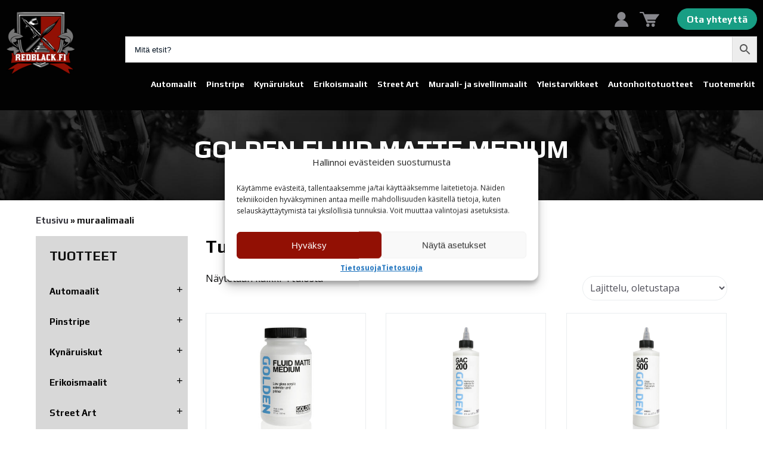

--- FILE ---
content_type: text/html; charset=UTF-8
request_url: https://redblack.fi/product-tag/muraalimaali
body_size: 34128
content:
	<!doctype html>
<html lang="fi">
	<head>
        		<meta charset="UTF-8">
		<meta name="viewport" content="width=device-width, initial-scale=1">
        <link rel="preconnect" href="https://fonts.googleapis.com">
        <link rel="preconnect" href="https://fonts.gstatic.com" crossorigin>
        <link href="https://fonts.googleapis.com/css2?family=Open+Sans:ital,wght@0,400;0,600;0,700;0,800;1,400;1,600;1,700;1,800&family=Play:wght@400;700&display=swap" rel="stylesheet">
        <meta name='robots' content='index, follow, max-image-preview:large, max-snippet:-1, max-video-preview:-1' />

	<!-- This site is optimized with the Yoast SEO plugin v24.9 - https://yoast.com/wordpress/plugins/seo/ -->
	<title>muraalimaali arkistot - Redblack</title>
	<link rel="canonical" href="https://redblack.fi/product-tag/muraalimaali" />
	<meta property="og:locale" content="fi_FI" />
	<meta property="og:type" content="article" />
	<meta property="og:title" content="muraalimaali arkistot - Redblack" />
	<meta property="og:url" content="https://redblack.fi/product-tag/muraalimaali" />
	<meta property="og:site_name" content="Redblack" />
	<meta name="twitter:card" content="summary_large_image" />
	<script type="application/ld+json" class="yoast-schema-graph">{"@context":"https://schema.org","@graph":[{"@type":"CollectionPage","@id":"https://redblack.fi/product-tag/muraalimaali","url":"https://redblack.fi/product-tag/muraalimaali","name":"muraalimaali arkistot - Redblack","isPartOf":{"@id":"https://redblack.fi/#website"},"primaryImageOfPage":{"@id":"https://redblack.fi/product-tag/muraalimaali#primaryimage"},"image":{"@id":"https://redblack.fi/product-tag/muraalimaali#primaryimage"},"thumbnailUrl":"https://redblack.fi/wp-content/uploads/2023/02/3520-5-Fluid-Matte-Medium-scaled.jpg","breadcrumb":{"@id":"https://redblack.fi/product-tag/muraalimaali#breadcrumb"},"inLanguage":"fi"},{"@type":"ImageObject","inLanguage":"fi","@id":"https://redblack.fi/product-tag/muraalimaali#primaryimage","url":"https://redblack.fi/wp-content/uploads/2023/02/3520-5-Fluid-Matte-Medium-scaled.jpg","contentUrl":"https://redblack.fi/wp-content/uploads/2023/02/3520-5-Fluid-Matte-Medium-scaled.jpg","width":2133,"height":2560},{"@type":"BreadcrumbList","@id":"https://redblack.fi/product-tag/muraalimaali#breadcrumb","itemListElement":[{"@type":"ListItem","position":1,"name":"Etusivu","item":"https://redblack.fi/"},{"@type":"ListItem","position":2,"name":"muraalimaali"}]},{"@type":"WebSite","@id":"https://redblack.fi/#website","url":"https://redblack.fi/","name":"Redblack","description":"","publisher":{"@id":"https://redblack.fi/#organization"},"potentialAction":[{"@type":"SearchAction","target":{"@type":"EntryPoint","urlTemplate":"https://redblack.fi/?s={search_term_string}"},"query-input":{"@type":"PropertyValueSpecification","valueRequired":true,"valueName":"search_term_string"}}],"inLanguage":"fi"},{"@type":"Organization","@id":"https://redblack.fi/#organization","name":"Redblack","url":"https://redblack.fi/","logo":{"@type":"ImageObject","inLanguage":"fi","@id":"https://redblack.fi/#/schema/logo/image/","url":"https://redblack.fi/wp-content/uploads/2022/01/RedBlack-logo.png","contentUrl":"https://redblack.fi/wp-content/uploads/2022/01/RedBlack-logo.png","width":272,"height":268,"caption":"Redblack"},"image":{"@id":"https://redblack.fi/#/schema/logo/image/"}}]}</script>
	<!-- / Yoast SEO plugin. -->


<link rel="alternate" type="application/rss+xml" title="Redblack &raquo; syöte" href="https://redblack.fi/feed" />
<link rel="alternate" type="application/rss+xml" title="Redblack &raquo; kommenttien syöte" href="https://redblack.fi/comments/feed" />
<link rel="alternate" type="application/rss+xml" title="Syöte: Redblack &raquo; muraalimaali Avainsana" href="https://redblack.fi/product-tag/muraalimaali/feed" />
<style id='wp-img-auto-sizes-contain-inline-css'>
img:is([sizes=auto i],[sizes^="auto," i]){contain-intrinsic-size:3000px 1500px}
/*# sourceURL=wp-img-auto-sizes-contain-inline-css */
</style>
<link rel='stylesheet' id='woo-carrier-agents-blocks-style-css' href='https://redblack.fi/wp-content/plugins/woo-carrier-agents/assets/css/woo-carrier-agents.css?ver=1.12.2' media='all' />
<style id='wp-block-library-inline-css'>
:root{--wp-block-synced-color:#7a00df;--wp-block-synced-color--rgb:122,0,223;--wp-bound-block-color:var(--wp-block-synced-color);--wp-editor-canvas-background:#ddd;--wp-admin-theme-color:#007cba;--wp-admin-theme-color--rgb:0,124,186;--wp-admin-theme-color-darker-10:#006ba1;--wp-admin-theme-color-darker-10--rgb:0,107,160.5;--wp-admin-theme-color-darker-20:#005a87;--wp-admin-theme-color-darker-20--rgb:0,90,135;--wp-admin-border-width-focus:2px}@media (min-resolution:192dpi){:root{--wp-admin-border-width-focus:1.5px}}.wp-element-button{cursor:pointer}:root .has-very-light-gray-background-color{background-color:#eee}:root .has-very-dark-gray-background-color{background-color:#313131}:root .has-very-light-gray-color{color:#eee}:root .has-very-dark-gray-color{color:#313131}:root .has-vivid-green-cyan-to-vivid-cyan-blue-gradient-background{background:linear-gradient(135deg,#00d084,#0693e3)}:root .has-purple-crush-gradient-background{background:linear-gradient(135deg,#34e2e4,#4721fb 50%,#ab1dfe)}:root .has-hazy-dawn-gradient-background{background:linear-gradient(135deg,#faaca8,#dad0ec)}:root .has-subdued-olive-gradient-background{background:linear-gradient(135deg,#fafae1,#67a671)}:root .has-atomic-cream-gradient-background{background:linear-gradient(135deg,#fdd79a,#004a59)}:root .has-nightshade-gradient-background{background:linear-gradient(135deg,#330968,#31cdcf)}:root .has-midnight-gradient-background{background:linear-gradient(135deg,#020381,#2874fc)}:root{--wp--preset--font-size--normal:16px;--wp--preset--font-size--huge:42px}.has-regular-font-size{font-size:1em}.has-larger-font-size{font-size:2.625em}.has-normal-font-size{font-size:var(--wp--preset--font-size--normal)}.has-huge-font-size{font-size:var(--wp--preset--font-size--huge)}.has-text-align-center{text-align:center}.has-text-align-left{text-align:left}.has-text-align-right{text-align:right}.has-fit-text{white-space:nowrap!important}#end-resizable-editor-section{display:none}.aligncenter{clear:both}.items-justified-left{justify-content:flex-start}.items-justified-center{justify-content:center}.items-justified-right{justify-content:flex-end}.items-justified-space-between{justify-content:space-between}.screen-reader-text{border:0;clip-path:inset(50%);height:1px;margin:-1px;overflow:hidden;padding:0;position:absolute;width:1px;word-wrap:normal!important}.screen-reader-text:focus{background-color:#ddd;clip-path:none;color:#444;display:block;font-size:1em;height:auto;left:5px;line-height:normal;padding:15px 23px 14px;text-decoration:none;top:5px;width:auto;z-index:100000}html :where(.has-border-color){border-style:solid}html :where([style*=border-top-color]){border-top-style:solid}html :where([style*=border-right-color]){border-right-style:solid}html :where([style*=border-bottom-color]){border-bottom-style:solid}html :where([style*=border-left-color]){border-left-style:solid}html :where([style*=border-width]){border-style:solid}html :where([style*=border-top-width]){border-top-style:solid}html :where([style*=border-right-width]){border-right-style:solid}html :where([style*=border-bottom-width]){border-bottom-style:solid}html :where([style*=border-left-width]){border-left-style:solid}html :where(img[class*=wp-image-]){height:auto;max-width:100%}:where(figure){margin:0 0 1em}html :where(.is-position-sticky){--wp-admin--admin-bar--position-offset:var(--wp-admin--admin-bar--height,0px)}@media screen and (max-width:600px){html :where(.is-position-sticky){--wp-admin--admin-bar--position-offset:0px}}

/*# sourceURL=wp-block-library-inline-css */
</style><style id='wp-block-social-links-inline-css'>
.wp-block-social-links{background:none;box-sizing:border-box;margin-left:0;padding-left:0;padding-right:0;text-indent:0}.wp-block-social-links .wp-social-link a,.wp-block-social-links .wp-social-link a:hover{border-bottom:0;box-shadow:none;text-decoration:none}.wp-block-social-links .wp-social-link svg{height:1em;width:1em}.wp-block-social-links .wp-social-link span:not(.screen-reader-text){font-size:.65em;margin-left:.5em;margin-right:.5em}.wp-block-social-links.has-small-icon-size{font-size:16px}.wp-block-social-links,.wp-block-social-links.has-normal-icon-size{font-size:24px}.wp-block-social-links.has-large-icon-size{font-size:36px}.wp-block-social-links.has-huge-icon-size{font-size:48px}.wp-block-social-links.aligncenter{display:flex;justify-content:center}.wp-block-social-links.alignright{justify-content:flex-end}.wp-block-social-link{border-radius:9999px;display:block}@media not (prefers-reduced-motion){.wp-block-social-link{transition:transform .1s ease}}.wp-block-social-link{height:auto}.wp-block-social-link a{align-items:center;display:flex;line-height:0}.wp-block-social-link:hover{transform:scale(1.1)}.wp-block-social-links .wp-block-social-link.wp-social-link{display:inline-block;margin:0;padding:0}.wp-block-social-links .wp-block-social-link.wp-social-link .wp-block-social-link-anchor,.wp-block-social-links .wp-block-social-link.wp-social-link .wp-block-social-link-anchor svg,.wp-block-social-links .wp-block-social-link.wp-social-link .wp-block-social-link-anchor:active,.wp-block-social-links .wp-block-social-link.wp-social-link .wp-block-social-link-anchor:hover,.wp-block-social-links .wp-block-social-link.wp-social-link .wp-block-social-link-anchor:visited{color:currentColor;fill:currentColor}:where(.wp-block-social-links:not(.is-style-logos-only)) .wp-social-link{background-color:#f0f0f0;color:#444}:where(.wp-block-social-links:not(.is-style-logos-only)) .wp-social-link-amazon{background-color:#f90;color:#fff}:where(.wp-block-social-links:not(.is-style-logos-only)) .wp-social-link-bandcamp{background-color:#1ea0c3;color:#fff}:where(.wp-block-social-links:not(.is-style-logos-only)) .wp-social-link-behance{background-color:#0757fe;color:#fff}:where(.wp-block-social-links:not(.is-style-logos-only)) .wp-social-link-bluesky{background-color:#0a7aff;color:#fff}:where(.wp-block-social-links:not(.is-style-logos-only)) .wp-social-link-codepen{background-color:#1e1f26;color:#fff}:where(.wp-block-social-links:not(.is-style-logos-only)) .wp-social-link-deviantart{background-color:#02e49b;color:#fff}:where(.wp-block-social-links:not(.is-style-logos-only)) .wp-social-link-discord{background-color:#5865f2;color:#fff}:where(.wp-block-social-links:not(.is-style-logos-only)) .wp-social-link-dribbble{background-color:#e94c89;color:#fff}:where(.wp-block-social-links:not(.is-style-logos-only)) .wp-social-link-dropbox{background-color:#4280ff;color:#fff}:where(.wp-block-social-links:not(.is-style-logos-only)) .wp-social-link-etsy{background-color:#f45800;color:#fff}:where(.wp-block-social-links:not(.is-style-logos-only)) .wp-social-link-facebook{background-color:#0866ff;color:#fff}:where(.wp-block-social-links:not(.is-style-logos-only)) .wp-social-link-fivehundredpx{background-color:#000;color:#fff}:where(.wp-block-social-links:not(.is-style-logos-only)) .wp-social-link-flickr{background-color:#0461dd;color:#fff}:where(.wp-block-social-links:not(.is-style-logos-only)) .wp-social-link-foursquare{background-color:#e65678;color:#fff}:where(.wp-block-social-links:not(.is-style-logos-only)) .wp-social-link-github{background-color:#24292d;color:#fff}:where(.wp-block-social-links:not(.is-style-logos-only)) .wp-social-link-goodreads{background-color:#eceadd;color:#382110}:where(.wp-block-social-links:not(.is-style-logos-only)) .wp-social-link-google{background-color:#ea4434;color:#fff}:where(.wp-block-social-links:not(.is-style-logos-only)) .wp-social-link-gravatar{background-color:#1d4fc4;color:#fff}:where(.wp-block-social-links:not(.is-style-logos-only)) .wp-social-link-instagram{background-color:#f00075;color:#fff}:where(.wp-block-social-links:not(.is-style-logos-only)) .wp-social-link-lastfm{background-color:#e21b24;color:#fff}:where(.wp-block-social-links:not(.is-style-logos-only)) .wp-social-link-linkedin{background-color:#0d66c2;color:#fff}:where(.wp-block-social-links:not(.is-style-logos-only)) .wp-social-link-mastodon{background-color:#3288d4;color:#fff}:where(.wp-block-social-links:not(.is-style-logos-only)) .wp-social-link-medium{background-color:#000;color:#fff}:where(.wp-block-social-links:not(.is-style-logos-only)) .wp-social-link-meetup{background-color:#f6405f;color:#fff}:where(.wp-block-social-links:not(.is-style-logos-only)) .wp-social-link-patreon{background-color:#000;color:#fff}:where(.wp-block-social-links:not(.is-style-logos-only)) .wp-social-link-pinterest{background-color:#e60122;color:#fff}:where(.wp-block-social-links:not(.is-style-logos-only)) .wp-social-link-pocket{background-color:#ef4155;color:#fff}:where(.wp-block-social-links:not(.is-style-logos-only)) .wp-social-link-reddit{background-color:#ff4500;color:#fff}:where(.wp-block-social-links:not(.is-style-logos-only)) .wp-social-link-skype{background-color:#0478d7;color:#fff}:where(.wp-block-social-links:not(.is-style-logos-only)) .wp-social-link-snapchat{background-color:#fefc00;color:#fff;stroke:#000}:where(.wp-block-social-links:not(.is-style-logos-only)) .wp-social-link-soundcloud{background-color:#ff5600;color:#fff}:where(.wp-block-social-links:not(.is-style-logos-only)) .wp-social-link-spotify{background-color:#1bd760;color:#fff}:where(.wp-block-social-links:not(.is-style-logos-only)) .wp-social-link-telegram{background-color:#2aabee;color:#fff}:where(.wp-block-social-links:not(.is-style-logos-only)) .wp-social-link-threads{background-color:#000;color:#fff}:where(.wp-block-social-links:not(.is-style-logos-only)) .wp-social-link-tiktok{background-color:#000;color:#fff}:where(.wp-block-social-links:not(.is-style-logos-only)) .wp-social-link-tumblr{background-color:#011835;color:#fff}:where(.wp-block-social-links:not(.is-style-logos-only)) .wp-social-link-twitch{background-color:#6440a4;color:#fff}:where(.wp-block-social-links:not(.is-style-logos-only)) .wp-social-link-twitter{background-color:#1da1f2;color:#fff}:where(.wp-block-social-links:not(.is-style-logos-only)) .wp-social-link-vimeo{background-color:#1eb7ea;color:#fff}:where(.wp-block-social-links:not(.is-style-logos-only)) .wp-social-link-vk{background-color:#4680c2;color:#fff}:where(.wp-block-social-links:not(.is-style-logos-only)) .wp-social-link-wordpress{background-color:#3499cd;color:#fff}:where(.wp-block-social-links:not(.is-style-logos-only)) .wp-social-link-whatsapp{background-color:#25d366;color:#fff}:where(.wp-block-social-links:not(.is-style-logos-only)) .wp-social-link-x{background-color:#000;color:#fff}:where(.wp-block-social-links:not(.is-style-logos-only)) .wp-social-link-yelp{background-color:#d32422;color:#fff}:where(.wp-block-social-links:not(.is-style-logos-only)) .wp-social-link-youtube{background-color:red;color:#fff}:where(.wp-block-social-links.is-style-logos-only) .wp-social-link{background:none}:where(.wp-block-social-links.is-style-logos-only) .wp-social-link svg{height:1.25em;width:1.25em}:where(.wp-block-social-links.is-style-logos-only) .wp-social-link-amazon{color:#f90}:where(.wp-block-social-links.is-style-logos-only) .wp-social-link-bandcamp{color:#1ea0c3}:where(.wp-block-social-links.is-style-logos-only) .wp-social-link-behance{color:#0757fe}:where(.wp-block-social-links.is-style-logos-only) .wp-social-link-bluesky{color:#0a7aff}:where(.wp-block-social-links.is-style-logos-only) .wp-social-link-codepen{color:#1e1f26}:where(.wp-block-social-links.is-style-logos-only) .wp-social-link-deviantart{color:#02e49b}:where(.wp-block-social-links.is-style-logos-only) .wp-social-link-discord{color:#5865f2}:where(.wp-block-social-links.is-style-logos-only) .wp-social-link-dribbble{color:#e94c89}:where(.wp-block-social-links.is-style-logos-only) .wp-social-link-dropbox{color:#4280ff}:where(.wp-block-social-links.is-style-logos-only) .wp-social-link-etsy{color:#f45800}:where(.wp-block-social-links.is-style-logos-only) .wp-social-link-facebook{color:#0866ff}:where(.wp-block-social-links.is-style-logos-only) .wp-social-link-fivehundredpx{color:#000}:where(.wp-block-social-links.is-style-logos-only) .wp-social-link-flickr{color:#0461dd}:where(.wp-block-social-links.is-style-logos-only) .wp-social-link-foursquare{color:#e65678}:where(.wp-block-social-links.is-style-logos-only) .wp-social-link-github{color:#24292d}:where(.wp-block-social-links.is-style-logos-only) .wp-social-link-goodreads{color:#382110}:where(.wp-block-social-links.is-style-logos-only) .wp-social-link-google{color:#ea4434}:where(.wp-block-social-links.is-style-logos-only) .wp-social-link-gravatar{color:#1d4fc4}:where(.wp-block-social-links.is-style-logos-only) .wp-social-link-instagram{color:#f00075}:where(.wp-block-social-links.is-style-logos-only) .wp-social-link-lastfm{color:#e21b24}:where(.wp-block-social-links.is-style-logos-only) .wp-social-link-linkedin{color:#0d66c2}:where(.wp-block-social-links.is-style-logos-only) .wp-social-link-mastodon{color:#3288d4}:where(.wp-block-social-links.is-style-logos-only) .wp-social-link-medium{color:#000}:where(.wp-block-social-links.is-style-logos-only) .wp-social-link-meetup{color:#f6405f}:where(.wp-block-social-links.is-style-logos-only) .wp-social-link-patreon{color:#000}:where(.wp-block-social-links.is-style-logos-only) .wp-social-link-pinterest{color:#e60122}:where(.wp-block-social-links.is-style-logos-only) .wp-social-link-pocket{color:#ef4155}:where(.wp-block-social-links.is-style-logos-only) .wp-social-link-reddit{color:#ff4500}:where(.wp-block-social-links.is-style-logos-only) .wp-social-link-skype{color:#0478d7}:where(.wp-block-social-links.is-style-logos-only) .wp-social-link-snapchat{color:#fff;stroke:#000}:where(.wp-block-social-links.is-style-logos-only) .wp-social-link-soundcloud{color:#ff5600}:where(.wp-block-social-links.is-style-logos-only) .wp-social-link-spotify{color:#1bd760}:where(.wp-block-social-links.is-style-logos-only) .wp-social-link-telegram{color:#2aabee}:where(.wp-block-social-links.is-style-logos-only) .wp-social-link-threads{color:#000}:where(.wp-block-social-links.is-style-logos-only) .wp-social-link-tiktok{color:#000}:where(.wp-block-social-links.is-style-logos-only) .wp-social-link-tumblr{color:#011835}:where(.wp-block-social-links.is-style-logos-only) .wp-social-link-twitch{color:#6440a4}:where(.wp-block-social-links.is-style-logos-only) .wp-social-link-twitter{color:#1da1f2}:where(.wp-block-social-links.is-style-logos-only) .wp-social-link-vimeo{color:#1eb7ea}:where(.wp-block-social-links.is-style-logos-only) .wp-social-link-vk{color:#4680c2}:where(.wp-block-social-links.is-style-logos-only) .wp-social-link-whatsapp{color:#25d366}:where(.wp-block-social-links.is-style-logos-only) .wp-social-link-wordpress{color:#3499cd}:where(.wp-block-social-links.is-style-logos-only) .wp-social-link-x{color:#000}:where(.wp-block-social-links.is-style-logos-only) .wp-social-link-yelp{color:#d32422}:where(.wp-block-social-links.is-style-logos-only) .wp-social-link-youtube{color:red}.wp-block-social-links.is-style-pill-shape .wp-social-link{width:auto}:root :where(.wp-block-social-links .wp-social-link a){padding:.25em}:root :where(.wp-block-social-links.is-style-logos-only .wp-social-link a){padding:0}:root :where(.wp-block-social-links.is-style-pill-shape .wp-social-link a){padding-left:.6666666667em;padding-right:.6666666667em}.wp-block-social-links:not(.has-icon-color):not(.has-icon-background-color) .wp-social-link-snapchat .wp-block-social-link-label{color:#000}
/*# sourceURL=https://redblack.fi/wp-includes/blocks/social-links/style.min.css */
</style>
<link rel='stylesheet' id='wc-blocks-style-css' href='https://redblack.fi/wp-content/plugins/woocommerce/assets/client/blocks/wc-blocks.css?ver=wc-9.8.6' media='all' />
<style id='global-styles-inline-css'>
:root{--wp--preset--aspect-ratio--square: 1;--wp--preset--aspect-ratio--4-3: 4/3;--wp--preset--aspect-ratio--3-4: 3/4;--wp--preset--aspect-ratio--3-2: 3/2;--wp--preset--aspect-ratio--2-3: 2/3;--wp--preset--aspect-ratio--16-9: 16/9;--wp--preset--aspect-ratio--9-16: 9/16;--wp--preset--color--black: #000000;--wp--preset--color--cyan-bluish-gray: #abb8c3;--wp--preset--color--white: #ffffff;--wp--preset--color--pale-pink: #f78da7;--wp--preset--color--vivid-red: #cf2e2e;--wp--preset--color--luminous-vivid-orange: #ff6900;--wp--preset--color--luminous-vivid-amber: #fcb900;--wp--preset--color--light-green-cyan: #7bdcb5;--wp--preset--color--vivid-green-cyan: #00d084;--wp--preset--color--pale-cyan-blue: #8ed1fc;--wp--preset--color--vivid-cyan-blue: #0693e3;--wp--preset--color--vivid-purple: #9b51e0;--wp--preset--gradient--vivid-cyan-blue-to-vivid-purple: linear-gradient(135deg,rgb(6,147,227) 0%,rgb(155,81,224) 100%);--wp--preset--gradient--light-green-cyan-to-vivid-green-cyan: linear-gradient(135deg,rgb(122,220,180) 0%,rgb(0,208,130) 100%);--wp--preset--gradient--luminous-vivid-amber-to-luminous-vivid-orange: linear-gradient(135deg,rgb(252,185,0) 0%,rgb(255,105,0) 100%);--wp--preset--gradient--luminous-vivid-orange-to-vivid-red: linear-gradient(135deg,rgb(255,105,0) 0%,rgb(207,46,46) 100%);--wp--preset--gradient--very-light-gray-to-cyan-bluish-gray: linear-gradient(135deg,rgb(238,238,238) 0%,rgb(169,184,195) 100%);--wp--preset--gradient--cool-to-warm-spectrum: linear-gradient(135deg,rgb(74,234,220) 0%,rgb(151,120,209) 20%,rgb(207,42,186) 40%,rgb(238,44,130) 60%,rgb(251,105,98) 80%,rgb(254,248,76) 100%);--wp--preset--gradient--blush-light-purple: linear-gradient(135deg,rgb(255,206,236) 0%,rgb(152,150,240) 100%);--wp--preset--gradient--blush-bordeaux: linear-gradient(135deg,rgb(254,205,165) 0%,rgb(254,45,45) 50%,rgb(107,0,62) 100%);--wp--preset--gradient--luminous-dusk: linear-gradient(135deg,rgb(255,203,112) 0%,rgb(199,81,192) 50%,rgb(65,88,208) 100%);--wp--preset--gradient--pale-ocean: linear-gradient(135deg,rgb(255,245,203) 0%,rgb(182,227,212) 50%,rgb(51,167,181) 100%);--wp--preset--gradient--electric-grass: linear-gradient(135deg,rgb(202,248,128) 0%,rgb(113,206,126) 100%);--wp--preset--gradient--midnight: linear-gradient(135deg,rgb(2,3,129) 0%,rgb(40,116,252) 100%);--wp--preset--font-size--small: 13px;--wp--preset--font-size--medium: 20px;--wp--preset--font-size--large: 36px;--wp--preset--font-size--x-large: 42px;--wp--preset--spacing--20: 0.44rem;--wp--preset--spacing--30: 0.67rem;--wp--preset--spacing--40: 1rem;--wp--preset--spacing--50: 1.5rem;--wp--preset--spacing--60: 2.25rem;--wp--preset--spacing--70: 3.38rem;--wp--preset--spacing--80: 5.06rem;--wp--preset--shadow--natural: 6px 6px 9px rgba(0, 0, 0, 0.2);--wp--preset--shadow--deep: 12px 12px 50px rgba(0, 0, 0, 0.4);--wp--preset--shadow--sharp: 6px 6px 0px rgba(0, 0, 0, 0.2);--wp--preset--shadow--outlined: 6px 6px 0px -3px rgb(255, 255, 255), 6px 6px rgb(0, 0, 0);--wp--preset--shadow--crisp: 6px 6px 0px rgb(0, 0, 0);}:where(.is-layout-flex){gap: 0.5em;}:where(.is-layout-grid){gap: 0.5em;}body .is-layout-flex{display: flex;}.is-layout-flex{flex-wrap: wrap;align-items: center;}.is-layout-flex > :is(*, div){margin: 0;}body .is-layout-grid{display: grid;}.is-layout-grid > :is(*, div){margin: 0;}:where(.wp-block-columns.is-layout-flex){gap: 2em;}:where(.wp-block-columns.is-layout-grid){gap: 2em;}:where(.wp-block-post-template.is-layout-flex){gap: 1.25em;}:where(.wp-block-post-template.is-layout-grid){gap: 1.25em;}.has-black-color{color: var(--wp--preset--color--black) !important;}.has-cyan-bluish-gray-color{color: var(--wp--preset--color--cyan-bluish-gray) !important;}.has-white-color{color: var(--wp--preset--color--white) !important;}.has-pale-pink-color{color: var(--wp--preset--color--pale-pink) !important;}.has-vivid-red-color{color: var(--wp--preset--color--vivid-red) !important;}.has-luminous-vivid-orange-color{color: var(--wp--preset--color--luminous-vivid-orange) !important;}.has-luminous-vivid-amber-color{color: var(--wp--preset--color--luminous-vivid-amber) !important;}.has-light-green-cyan-color{color: var(--wp--preset--color--light-green-cyan) !important;}.has-vivid-green-cyan-color{color: var(--wp--preset--color--vivid-green-cyan) !important;}.has-pale-cyan-blue-color{color: var(--wp--preset--color--pale-cyan-blue) !important;}.has-vivid-cyan-blue-color{color: var(--wp--preset--color--vivid-cyan-blue) !important;}.has-vivid-purple-color{color: var(--wp--preset--color--vivid-purple) !important;}.has-black-background-color{background-color: var(--wp--preset--color--black) !important;}.has-cyan-bluish-gray-background-color{background-color: var(--wp--preset--color--cyan-bluish-gray) !important;}.has-white-background-color{background-color: var(--wp--preset--color--white) !important;}.has-pale-pink-background-color{background-color: var(--wp--preset--color--pale-pink) !important;}.has-vivid-red-background-color{background-color: var(--wp--preset--color--vivid-red) !important;}.has-luminous-vivid-orange-background-color{background-color: var(--wp--preset--color--luminous-vivid-orange) !important;}.has-luminous-vivid-amber-background-color{background-color: var(--wp--preset--color--luminous-vivid-amber) !important;}.has-light-green-cyan-background-color{background-color: var(--wp--preset--color--light-green-cyan) !important;}.has-vivid-green-cyan-background-color{background-color: var(--wp--preset--color--vivid-green-cyan) !important;}.has-pale-cyan-blue-background-color{background-color: var(--wp--preset--color--pale-cyan-blue) !important;}.has-vivid-cyan-blue-background-color{background-color: var(--wp--preset--color--vivid-cyan-blue) !important;}.has-vivid-purple-background-color{background-color: var(--wp--preset--color--vivid-purple) !important;}.has-black-border-color{border-color: var(--wp--preset--color--black) !important;}.has-cyan-bluish-gray-border-color{border-color: var(--wp--preset--color--cyan-bluish-gray) !important;}.has-white-border-color{border-color: var(--wp--preset--color--white) !important;}.has-pale-pink-border-color{border-color: var(--wp--preset--color--pale-pink) !important;}.has-vivid-red-border-color{border-color: var(--wp--preset--color--vivid-red) !important;}.has-luminous-vivid-orange-border-color{border-color: var(--wp--preset--color--luminous-vivid-orange) !important;}.has-luminous-vivid-amber-border-color{border-color: var(--wp--preset--color--luminous-vivid-amber) !important;}.has-light-green-cyan-border-color{border-color: var(--wp--preset--color--light-green-cyan) !important;}.has-vivid-green-cyan-border-color{border-color: var(--wp--preset--color--vivid-green-cyan) !important;}.has-pale-cyan-blue-border-color{border-color: var(--wp--preset--color--pale-cyan-blue) !important;}.has-vivid-cyan-blue-border-color{border-color: var(--wp--preset--color--vivid-cyan-blue) !important;}.has-vivid-purple-border-color{border-color: var(--wp--preset--color--vivid-purple) !important;}.has-vivid-cyan-blue-to-vivid-purple-gradient-background{background: var(--wp--preset--gradient--vivid-cyan-blue-to-vivid-purple) !important;}.has-light-green-cyan-to-vivid-green-cyan-gradient-background{background: var(--wp--preset--gradient--light-green-cyan-to-vivid-green-cyan) !important;}.has-luminous-vivid-amber-to-luminous-vivid-orange-gradient-background{background: var(--wp--preset--gradient--luminous-vivid-amber-to-luminous-vivid-orange) !important;}.has-luminous-vivid-orange-to-vivid-red-gradient-background{background: var(--wp--preset--gradient--luminous-vivid-orange-to-vivid-red) !important;}.has-very-light-gray-to-cyan-bluish-gray-gradient-background{background: var(--wp--preset--gradient--very-light-gray-to-cyan-bluish-gray) !important;}.has-cool-to-warm-spectrum-gradient-background{background: var(--wp--preset--gradient--cool-to-warm-spectrum) !important;}.has-blush-light-purple-gradient-background{background: var(--wp--preset--gradient--blush-light-purple) !important;}.has-blush-bordeaux-gradient-background{background: var(--wp--preset--gradient--blush-bordeaux) !important;}.has-luminous-dusk-gradient-background{background: var(--wp--preset--gradient--luminous-dusk) !important;}.has-pale-ocean-gradient-background{background: var(--wp--preset--gradient--pale-ocean) !important;}.has-electric-grass-gradient-background{background: var(--wp--preset--gradient--electric-grass) !important;}.has-midnight-gradient-background{background: var(--wp--preset--gradient--midnight) !important;}.has-small-font-size{font-size: var(--wp--preset--font-size--small) !important;}.has-medium-font-size{font-size: var(--wp--preset--font-size--medium) !important;}.has-large-font-size{font-size: var(--wp--preset--font-size--large) !important;}.has-x-large-font-size{font-size: var(--wp--preset--font-size--x-large) !important;}
/*# sourceURL=global-styles-inline-css */
</style>

<style id='classic-theme-styles-inline-css'>
/*! This file is auto-generated */
.wp-block-button__link{color:#fff;background-color:#32373c;border-radius:9999px;box-shadow:none;text-decoration:none;padding:calc(.667em + 2px) calc(1.333em + 2px);font-size:1.125em}.wp-block-file__button{background:#32373c;color:#fff;text-decoration:none}
/*# sourceURL=/wp-includes/css/classic-themes.min.css */
</style>
<link rel='stylesheet' id='wapf-frontend-css-css' href='https://redblack.fi/wp-content/plugins/advanced-product-fields-for-woocommerce/assets/css/frontend.min.css?ver=1.6.13' media='all' />
<link rel='stylesheet' id='contact-form-7-css' href='https://redblack.fi/wp-content/plugins/contact-form-7/includes/css/styles.css?ver=6.0.6' media='all' />
<link rel='stylesheet' id='wc-paytrail-css-css' href='https://redblack.fi/wp-content/plugins/wc-paytrail/assets/css/wc-paytrail.css?ver=2.6.5' media='all' />
<link rel='stylesheet' id='select2-css' href='https://redblack.fi/wp-content/plugins/woocommerce/assets/css/select2.css?ver=4.0.3' media='all' />
<link rel='stylesheet' id='wcbvp-style-css' href='https://redblack.fi/wp-content/plugins/woocommerce-better-variations/assets/css/wcbvp-style.css?ver=1.3.1' media='all' />
<link rel='stylesheet' id='woocommerce-layout-css' href='https://redblack.fi/wp-content/plugins/woocommerce/assets/css/woocommerce-layout.css?ver=9.8.6' media='all' />
<link rel='stylesheet' id='woocommerce-smallscreen-css' href='https://redblack.fi/wp-content/plugins/woocommerce/assets/css/woocommerce-smallscreen.css?ver=9.8.6' media='only screen and (max-width: 768px)' />
<link rel='stylesheet' id='woocommerce-general-css' href='https://redblack.fi/wp-content/plugins/woocommerce/assets/css/woocommerce.css?ver=9.8.6' media='all' />
<style id='woocommerce-inline-inline-css'>
.woocommerce form .form-row .required { visibility: visible; }
/*# sourceURL=woocommerce-inline-inline-css */
</style>
<link rel='stylesheet' id='wpcf7-redirect-script-frontend-css' href='https://redblack.fi/wp-content/plugins/wpcf7-redirect/build/css/wpcf7-redirect-frontend.min.css?ver=1.1' media='all' />
<link rel='stylesheet' id='aws-style-css' href='https://redblack.fi/wp-content/plugins/advanced-woo-search/assets/css/common.min.css?ver=3.31' media='all' />
<link rel='stylesheet' id='cmplz-general-css' href='https://redblack.fi/wp-content/plugins/complianz-gdpr/assets/css/cookieblocker.min.css?ver=1744779253' media='all' />
<link rel='stylesheet' id='megamenu-css' href='https://redblack.fi/wp-content/uploads/maxmegamenu/style.css?ver=8b8e8e' media='all' />
<link rel='stylesheet' id='dashicons-css' href='https://redblack.fi/wp-includes/css/dashicons.min.css?ver=6.9' media='all' />
<link rel='stylesheet' id='brands-styles-css' href='https://redblack.fi/wp-content/plugins/woocommerce/assets/css/brands.css?ver=9.8.6' media='all' />
<link rel='stylesheet' id='slb_core-css' href='https://redblack.fi/wp-content/plugins/simple-lightbox/client/css/app.css?ver=2.9.3' media='all' />
<script type="text/template" id="tmpl-variation-template">
	<div class="woocommerce-variation-description">{{{ data.variation.variation_description }}}</div>
	<div class="woocommerce-variation-price">{{{ data.variation.price_html }}}</div>
	<div class="woocommerce-variation-availability">{{{ data.variation.availability_html }}}</div>
</script>
<script type="text/template" id="tmpl-unavailable-variation-template">
	<p role="alert">Pahoittelemme, tämä tuote ei ole saatavilla. Ole hyvä, valitse eri tavalla.</p>
</script>
<script src="https://redblack.fi/wp-includes/js/jquery/jquery.min.js?ver=3.7.1" id="jquery-core-js"></script>
<script src="https://redblack.fi/wp-includes/js/jquery/jquery-migrate.min.js?ver=3.4.1" id="jquery-migrate-js"></script>
<script id="print-invoices-packing-slip-labels-for-woocommerce_public-js-extra">
var wf_pklist_params_public = {"show_document_preview":"No","document_access_type":"logged_in","is_user_logged_in":"","msgs":{"invoice_number_prompt_free_order":"\u2018Generate invoice for free orders\u2019 is disabled in Invoice settings \u003E Advanced. You are attempting to generate invoice for this free order. Proceed?","creditnote_number_prompt":"Refund in this order seems not having credit number yet. Do you want to manually generate one ?","invoice_number_prompt_no_from_addr":"Please fill the `from address` in the plugin's general settings.","invoice_title_prompt":"Invoice","invoice_number_prompt":"number has not been generated yet. Do you want to manually generate one ?","pop_dont_show_again":false,"request_error":"Request error.","error_loading_data":"Error loading data.","min_value_error":"minimum value should be","generating_document_text":"Generating document...","new_tab_open_error":"Failed to open new tab. Please check your browser settings."}};
//# sourceURL=print-invoices-packing-slip-labels-for-woocommerce_public-js-extra
</script>
<script src="https://redblack.fi/wp-content/plugins/print-invoices-packing-slip-labels-for-woocommerce/public/js/wf-woocommerce-packing-list-public.js?ver=4.7.5" id="print-invoices-packing-slip-labels-for-woocommerce_public-js"></script>
<script src="https://redblack.fi/wp-content/plugins/wc-paytrail/assets/js/wc-paytrail.js?ver=2.6.5" id="wc-paytrail-js-js"></script>
<script src="https://redblack.fi/wp-content/plugins/woocommerce/assets/js/select2/select2.full.min.js?ver=4.0.3" id="select2-js" defer data-wp-strategy="defer"></script>
<script src="https://redblack.fi/wp-includes/js/underscore.min.js?ver=1.13.7" id="underscore-js"></script>
<script id="wp-util-js-extra">
var _wpUtilSettings = {"ajax":{"url":"/wp-admin/admin-ajax.php"}};
//# sourceURL=wp-util-js-extra
</script>
<script src="https://redblack.fi/wp-includes/js/wp-util.min.js?ver=6.9" id="wp-util-js"></script>
<script src="https://redblack.fi/wp-content/plugins/woocommerce/assets/js/jquery-blockui/jquery.blockUI.min.js?ver=2.7.0-wc.9.8.6" id="jquery-blockui-js" data-wp-strategy="defer"></script>
<script id="wc-add-to-cart-js-extra">
var wc_add_to_cart_params = {"ajax_url":"/wp-admin/admin-ajax.php","wc_ajax_url":"/?wc-ajax=%%endpoint%%","i18n_view_cart":"N\u00e4yt\u00e4 ostoskori","cart_url":"https://redblack.fi/cart","is_cart":"","cart_redirect_after_add":"no"};
//# sourceURL=wc-add-to-cart-js-extra
</script>
<script src="https://redblack.fi/wp-content/plugins/woocommerce/assets/js/frontend/add-to-cart.min.js?ver=9.8.6" id="wc-add-to-cart-js" defer data-wp-strategy="defer"></script>
<script src="https://redblack.fi/wp-content/plugins/woocommerce/assets/js/js-cookie/js.cookie.min.js?ver=2.1.4-wc.9.8.6" id="js-cookie-js" defer data-wp-strategy="defer"></script>
<script id="woocommerce-js-extra">
var woocommerce_params = {"ajax_url":"/wp-admin/admin-ajax.php","wc_ajax_url":"/?wc-ajax=%%endpoint%%","i18n_password_show":"N\u00e4yt\u00e4 salasana","i18n_password_hide":"Piilota salasana"};
//# sourceURL=woocommerce-js-extra
</script>
<script src="https://redblack.fi/wp-content/plugins/woocommerce/assets/js/frontend/woocommerce.min.js?ver=9.8.6" id="woocommerce-js" defer data-wp-strategy="defer"></script>
<script src="https://redblack.fi/wp-content/themes/netello/js/app.js?ver=6.9" id="app-script-js"></script>
<link rel="https://api.w.org/" href="https://redblack.fi/wp-json/" /><link rel="alternate" title="JSON" type="application/json" href="https://redblack.fi/wp-json/wp/v2/product_tag/1367" /><link rel="EditURI" type="application/rsd+xml" title="RSD" href="https://redblack.fi/xmlrpc.php?rsd" />
<meta name="generator" content="WordPress 6.9" />
<meta name="generator" content="WooCommerce 9.8.6" />
			<style>.cmplz-hidden {
					display: none !important;
				}</style>	<noscript><style>.woocommerce-product-gallery{ opacity: 1 !important; }</style></noscript>
	<link rel="icon" href="https://redblack.fi/wp-content/uploads/2022/08/favicon-96x96-1.png" sizes="32x32" />
<link rel="icon" href="https://redblack.fi/wp-content/uploads/2022/08/favicon-96x96-1.png" sizes="192x192" />
<link rel="apple-touch-icon" href="https://redblack.fi/wp-content/uploads/2022/08/favicon-96x96-1.png" />
<meta name="msapplication-TileImage" content="https://redblack.fi/wp-content/uploads/2022/08/favicon-96x96-1.png" />
		<style id="wp-custom-css">
			.woocommerce ul.products>li.product .price del{
	font-size:1.3rem!important;
}
@media screen and (min-width: 768px){
	.woocommerce ul.products>li.product .price del{
	font-size:1.9rem!important;
}
}		</style>
		<style type="text/css">/** Mega Menu CSS: fs **/</style>

        		<!--[if lte IE 9]>
		<link rel="stylesheet" href="https://redblack.fi/wp-content/themes/netello/style.css">
		<![endif]-->
        <noscript id="deferred-styles">
            <link rel="stylesheet" href="https://redblack.fi/wp-content/themes/netello/style.css">
        </noscript>



        <style>a,abbr,acronym,address,article,aside,b,big,blockquote,body,canvas,caption,center,cite,code,dd,details,div,dl,dt,em,embed,fieldset,figcaption,figure,footer,form,h1,h2,h3,h4,h5,h6,header,html,i,iframe,img,kbd,label,li,menu,nav,object,ol,p,pre,q,s,section,small,span,strike,sub,summary,sup,table,tbody,td,tfoot,th,thead,tr,u,ul,var{border:0;box-sizing:border-box;font-size:100%;font:inherit;margin:0;padding:0;vertical-align:baseline}article,aside,details,figcaption,figure,footer,header,menu,nav,section{display:block}body{line-height:1}ul{list-style:none}ol{padding:0 0 0 1rem}blockquote,q{quotes:none}blockquote:after,blockquote:before,q:after,q:before{content:"";content:none}table{border-collapse:collapse;border-spacing:0}.owl-carousel{-webkit-tap-highlight-color:transparent;display:none;position:relative;width:100%;z-index:1}.owl-carousel .owl-stage-outer{overflow:hidden}.owl-carousel .owl-next,.owl-carousel .owl-prev{display:none}.owl-carousel.owl-loading{display:block;opacity:0}.sct-t-hgt{height:105px}@media screen and (min-width:1200px){.sct-t-hgt{height:185px}}.section-topbar-bg{background-color:#020202;box-shadow:2px 11px 20px -10px rgba(50,50,50,.1);left:0;position:fixed;right:0;top:0;z-index:1000}@media screen and (max-width:1199px){.section-topbar-bg>.container{width:auto}}.section-topbar-bg .section-topbar{display:flex;font-size:.7rem;padding:0 10px;position:relative}@media screen and (min-width:992px){.section-topbar-bg .section-topbar{font-size:1rem}}body{margin-top:178px}@media screen and (max-width:1199px){body{margin-top:105px}}.container-fluid{margin:auto;max-width:1460px}.ylapalkki{display:flex}@media screen and (min-width:1200px){.ylapalkki{height:58px}}@media screen and (min-width:768px){.ylapalkki{align-items:center}}.ylapalkki .ylapalkki-teksti{color:#fff;font-size:.933333rem;font-weight:400;line-height:1.4;text-align:left;width:calc(100% - 100px)}@media screen and (max-width:1199px){.ylapalkki .ylapalkki-teksti{font-size:.866666rem;left:10px;position:absolute;top:10px;width:130px}}@media screen and (min-width:768px){.ylapalkki .ylapalkki-teksti{width:70%}}@media screen and (min-width:1200px){.ylapalkki .ylapalkki-teksti{font-size:1.066666rem;width:40%}}.ylapalkki .ylapalkki-yhteydet{color:#fff;font-size:.933333rem;text-align:right;width:110px}.ylapalkki .ylapalkki-yhteydet a.nappi-1{color:#fff;margin:0;padding:.5rem 1rem}@media screen and (min-width:1200px){.ylapalkki .ylapalkki-yhteydet a.nappi-1{float:right;margin-left:2rem}}@media screen and (max-width:1199px){.ylapalkki .ylapalkki-yhteydet a.nappi-1{font-size:13px;margin-bottom:1rem}}@media screen and (min-width:1200px){.ylapalkki .ylapalkki-yhteydet{width:60%}}.ylapalkki .ylapalkki-yhteydet>*{display:inline-block}@media screen and (max-width:1199px){.ylapalkki .ylapalkki-yhteydet>*{margin-bottom:.5rem;margin-left:.5rem}}@media screen and (min-width:1200px){.ylapalkki .ylapalkki-yhteydet>*{margin-left:1rem;margin-top:.4rem}}.ylapalkki .ylapalkki-yhteydet .kirjaudu a{font-weight:700}.fixed-margin .ylapalkki .container-fluid{height:0;overflow:hidden;transition:all .5s}.icon-image{background-repeat:no-repeat;display:inline-block;margin-right:.3rem;vertical-align:middle}.icon-account{background-image:url(/wp-content/themes/netello/img/icon-account.svg);width:23px}.icon-account,.icon-cart{background-size:contain;height:25px;margin-right:0}.icon-cart{background-image:url(/wp-content/themes/netello/img/icon-cart.svg);width:33px}a.ostoskori{display:inline-block;position:relative}@media screen and (max-width:1199px){a.ostoskori{vertical-align:top}}a.ostoskori .section-topbar-cart-total{align-items:center;background-color:#fff;border-radius:50%;color:#000;display:flex;font-size:.9rem!important;height:20px;justify-content:center;position:absolute;right:-5px;top:-10px;width:20px}@media screen and (max-width:1199px){a.ostoskori .section-topbar-cart-total{left:-10px;top:-8px}}.kirjaudu{display:inline-block}.kirjaudu a{align-items:center;color:#fff;display:flex;font-size:.86666rem;font-weight:400}@media screen and (min-width:1200px){.kirjaudu a{font-size:.966666rem}}.kirjaudu a:visited{background:#191818;color:#fff!important}.kirjaudu a:hover{background:#0e7763;color:#fff!important}@media screen and (max-width:1199px){.section-menu-valikko{bottom:0;left:0;position:absolute}}@media screen and (min-width:1200px) and (max-width:1400px){.section-menu-valikko{bottom:0;position:absolute;right:5px;width:100%}}@media screen and (min-width:1200px){.menublock .section-topbar-content{width:70%}.menublock .section-topbar-logo{width:30%}.menuinline .section-topbar-content{width:calc(100% - 200px)}.menuinline .section-topbar-logo{width:200px}.section-topbar-logo{padding:5px 15px 5px 0}}.section-topbar-logo>div{display:inline-block;height:100%}.section-topbar-logo a{align-items:center;display:flex;height:100%;padding-bottom:2px;padding-top:2px}.section-topbar-logo img{height:auto;max-height:90%;max-width:100%;width:auto}@media screen and (max-width:1199px){.section-topbar-logo{margin-left:110px;margin-right:10px;text-align:center;width:calc(100% - 171px)}}@media screen and (min-width:1200px) and (max-width:1400px){.section-topbar-logo{margin-bottom:40px}}.section-topbar-content{justify-content:flex-end;padding:3px 0;text-align:right}@media screen and (max-width:1199px){.section-topbar-content{align-items:center;display:flex;height:100%;padding:0}}.section-topbar-link a{background-color:#333;color:#fff!important;font-weight:700;justify-content:center;line-height:1.3em;text-align:center;width:80px}.section-topbar-link a:hover{background-color:#000!important;color:#fff!important}.section-mobile-searchbar{background-color:#020202}.search-field{display:inline-block;position:relative;width:100%}@media screen and (max-width:1199px){.search-field{padding:.1rem .5rem .5rem}}.search-field form{margin-top:0;padding:0;position:relative}.search-field input{border:1px solid #020202;color:#031221;font-size:.86666rem!important;line-height:1;margin:0!important;padding:10px 3rem 10px 1rem!important;position:relative;width:calc(100% - 4rem)}.search-field input::-moz-placeholder{color:#031221;opacity:1}.search-field input:-ms-input-placeholder{color:#031221;opacity:1}.search-field input::placeholder{color:#031221;opacity:1}.search-field a{background-image:url(/wp-content/themes/netello/img/icon-search.svg);background-position:50%;background-repeat:no-repeat;background-size:18px;display:block;height:36px;position:absolute;right:0;top:0;width:40px}.bannerin-alle{align-items:center;background-color:#111;display:flex;flex-direction:column;padding:1rem 0}.bannerin-alle .laatikko{align-items:center;background-color:#020202;color:#fff;display:flex;font-size:.9333333rem;font-weight:400;height:100%;line-height:1.5;margin:.5rem;padding:1rem}@media screen and (min-width:768px){.bannerin-alle .laatikko{margin:0 .5rem}}.bannerin-alle .laatikko a{font-weight:400}.bannerin-alle p{padding-top:0}.bannerin-alle h4{color:#fff;font-size:1.2rem;font-weight:700;text-transform:none}.bannerin-alle .laatikkoteksti{padding-left:1.5rem;width:calc(100% - 80px)}.bannerin-alle .laatikkokuva{padding-top:5px;text-align:center;width:80px}.bannerin-alle .container-fluid{margin:auto;max-width:1460px}@media screen and (min-width:768px){.bannerin-alle .container-fluid{display:flex;flex-wrap:wrap;justify-content:center}.bannerin-alle .container-fluid>div{margin:.5rem 0;width:50%}}@media screen and (min-width:1200px){.bannerin-alle .container-fluid>div{flex:1}}@media screen and (max-width:1199px){.x-hide-mob{display:none!important}}@media screen and (min-width:1200px){.x-hide-dsk{display:none!important}}.section-mobile-contact-bg{background-color:#1a1a1a;font-size:1rem;height:3rem}.section-mobile-contact-bg a{display:inline-block;padding:1rem 0}.banner{height:auto;overflow:hidden}@media screen and (min-width:992px){.banner{height:510px}}.banner .carousel-banner{display:block;height:100%;position:relative;width:100%}.banner .sloganalue{align-items:center;display:flex;height:auto;justify-content:center;margin:auto;max-width:700px;padding:3rem 1rem;position:relative}.banner .sloganalue>div{text-align:center}@media screen and (min-width:992px){.banner .sloganalue{height:510px}}.banner .sloganalue .otsikko,.banner .sloganalue h1{color:#fff;font-family:Play,sans-serif;font-size:2.5rem;font-weight:700;line-height:130%;margin:0 0 .5em;text-align:center;text-transform:uppercase}@media screen and (min-width:768px){.banner .sloganalue .otsikko,.banner .sloganalue h1{font-size:3.5rem}}@media screen and (min-width:992px){.banner .sloganalue .otsikko,.banner .sloganalue h1{font-size:4.5rem}}@media screen and (min-width:2000px){.banner .sloganalue .otsikko,.banner .sloganalue h1{font-size:5.2rem}}.banner .carousel-inner{padding:0}.banner .owl-dots{bottom:5px;margin:auto;width:120px}.banner .owl-dots,.banner .owl-nav{left:0;position:absolute;right:0;z-index:1}.banner .owl-nav{margin-bottom:30px;top:49%}.banner .owl-next,.banner .owl-prev{margin:0 10px;opacity:1;text-align:center;top:-15px;width:10%;z-index:2}.banner .owl-next:hover,.banner .owl-prev:hover{opacity:.6}.banner .owl-next img,.banner .owl-prev img{height:23px;width:12px}.banner .owl-prev{left:0}.banner .owl-next{right:0}.banner .taustakuva{background-position:50%;background-repeat:no-repeat;background-size:cover;-webkit-background-size:cover;display:block;height:100%;position:absolute;width:100%!important;z-index:-1}.banner .gradient{background:linear-gradient(90deg,rgba(0,0,0,.7) 0,rgba(2,2,2,.2) 78%,rgba(0,0,0,.4));filter:progid:DXImageTransform.Microsoft.gradient(startColorstr="#b3000000",endColorstr="#66000000",GradientType=1);height:100%;position:absolute;width:100%}.banner .teksti{color:#fff;font-size:1.2rem;line-height:1.6;margin-top:2rem}.banner .teksti a{color:#921004;font-weight:700}.banner .teksti a:hover{color:#fff}.banner .napit{margin-top:3rem}@media screen and (max-width:767px){.banner .napit{margin-left:auto;margin-right:auto;max-width:250px}}.banner .napit a{background-color:#921004;background-image:url(/wp-content/themes/netello/img/icon-arrow-right.svg);background-position:10px;background-repeat:no-repeat;background-size:26px 26px;color:#fff;display:inline-block;font-family:Play,sans-serif;font-size:1.3rem;font-weight:700;margin:.5rem .5rem 0 0;max-width:100%;padding:1.2rem 1rem 1rem 3rem;text-align:center;text-transform:uppercase;white-space:normal!important}@media screen and (max-width:767px){.banner .napit a{display:block;text-align:left}}.banner .napit a:hover{background-color:#0e7763}.sct-top-image-hgt{height:auto}@media screen and (min-width:768px){.sct-top-image-hgt{height:158px}.sct-top-image-hgt.tekstilla{height:275px}}.top-image{background-color:#000;background-position:50% 50%;background-repeat:no-repeat;background-size:cover;overflow:hidden;text-align:center}.top-image .container-top-image{align-items:center;color:#fff!important;display:flex;justify-content:center;padding:3rem 0}.top-image .container-top-image>div{width:100%}.top-image .otsikko,.top-image h1{color:#fff!important;font-size:2.8rem;font-weight:700;line-height:1.3em;margin-bottom:1rem;text-align:center;text-transform:uppercase}.top-image .teksti{font-size:1.2rem;line-height:1.6;margin:auto;max-width:800px}.top-image>div a{background-color:#059fe2;color:#fff;display:inline-block;font-size:1rem;font-weight:700;margin-top:1em;padding:1em 2em;text-shadow:none}.top-image>div a:hover{background-color:#fff!important;color:#1a1a1a!important}body{color:#111011;font-size:16px}em{font-style:italic}h1,h2,h3,h4{color:#020202;font-family:Play,sans-serif;line-height:1.2}.h1,h1{font-size:2.1333333rem;font-weight:700;line-height:1.2;margin-bottom:1.5rem;margin-top:0;padding-top:0;text-transform:uppercase}@media screen and (min-width:768px){.h1,h1{font-size:2.66666rem}}h2{font-size:1.7rem;font-weight:700;margin-bottom:1rem;padding-top:.8em}@media screen and (min-width:768px){h2{font-size:2rem}}h2.widget-title{font-size:1.1em}h3{font-size:1.4rem;font-weight:700;margin-bottom:1rem;padding-top:.8em}@media screen and (min-width:768px){h3{font-size:1.733333rem}}h4{font-weight:700}p{line-height:1.6em;margin-bottom:.5em;padding-top:.5em}@media screen and (max-width:991px){.mobile-center{text-align:center}}a{font-weight:700}a.ankkurilinkki{position:absolute;top:-185px}.anchor-link{position:relative}.grid-sisaltoalue ul:not(.products):not(.wp-block-social-links),.page-sisalto ul:not(.woocommerce-shipping-methods),.sisalto ul:not(.products):not(.wp-block-social-links):not(.variable-items-wrapper):not(.thwvsf-wrapper-ul){margin:1em 0}.grid-sisaltoalue ul:not(.products):not(.wp-block-social-links) li,.page-sisalto ul:not(.woocommerce-shipping-methods) li,.sisalto ul:not(.products):not(.wp-block-social-links):not(.variable-items-wrapper):not(.thwvsf-wrapper-ul) li{background-image:url(/wp-content/themes/netello/img/arrow-right-red.svg);background-position:0 .2em;background-repeat:no-repeat;background-size:10px 13px;line-height:1.4em;margin:.3em 0;padding-left:1.2em}ol{margin:.5em 0}ol li{line-height:1.4em;margin:.3em 0 .3em .7em;padding-left:1.6em}.intro{color:#2b2b2b;font-size:1.2rem;font-weight:400;padding-top:1em}.kartta iframe{margin-top:1em}.text-center{text-align:center}.kapea{margin:auto;max-width:700px}.kapeampi{margin:auto;max-width:1000px}.kapea-desktop{margin:auto;max-width:1210px}.isompi-teksti{font-size:1.1875em}.reunaviiva{border-left:10px solid #000;padding-left:40px}.laatikkolinkki{height:100%;left:0;position:absolute;top:0;width:100%}@media (max-width:991px){.wp-block-media-text.is-stacked-on-mobile{-ms-grid-columns:100%!important;grid-template-columns:100%!important}.wp-block-media-text.is-stacked-on-mobile .wp-block-media-text__media{-ms-grid-column:1;grid-column:1;-ms-grid-row:1;grid-row:1}.wp-block-media-text.is-stacked-on-mobile.has-media-on-the-right .wp-block-media-text__content,.wp-block-media-text.is-stacked-on-mobile .wp-block-media-text__content{-ms-grid-column:1;grid-column:1;-ms-grid-row:2;grid-row:2}.wp-block-media-text.is-stacked-on-mobile.has-media-on-the-right .wp-block-media-text__media{-ms-grid-column:1;grid-column:1;-ms-grid-row:1;grid-row:1}.wp-block-column:not(:only-child){flex-basis:100%!important;width:100%}.wp-block-column:not(:only-child):not(:last-child){padding-bottom:2rem}.wp-block-column:nth-child(2n){margin-left:0}.wp-block-columns{flex-wrap:wrap!important}}.wp-block-media-text.tumma .wp-block-media-text__content{padding:2rem 20px 3rem}@media screen and (min-width:992px){.wp-block-media-text.tumma .wp-block-media-text__content{padding:3rem 8%}}@media screen and (min-width:1200px){.wp-block-media-text.tumma .wp-block-media-text__content{padding:4rem 8%}}.wp-block-media-text.tumma p{line-height:1.8}.wp-block-image{padding-top:1rem}.logot{text-align:center}.logot img{height:auto;max-height:210px;max-width:100%;padding:20px;vertical-align:middle;width:auto}@media screen and (min-width:768px){.uutis-grid{display:flex;flex-wrap:wrap;justify-content:center;margin-left:-15px;margin-right:-15px}}.uutis-grid>div{margin-bottom:2rem;width:50%}@media screen and (min-width:992px){.uutis-grid>div{width:33.33333%}}.uutis-grid .uutislaatikko{box-shadow:0 0 10px #ccc;height:100%;margin:0 15px;padding-bottom:70px;position:relative}.uutis-grid .uutislaatikko:hover{box-shadow:0 0 20px #ccc}.uutis-grid .uutisteksti{padding:1em}.uutis-grid .uutiskuva{background-position:50%;background-size:cover;height:200px}.uutis-grid a.nappi-1{bottom:15px;left:1em;margin-bottom:0;position:absolute}.page-sisalto{margin-top:4rem}.tumma{background-color:#111}.tumma h1,.tumma h2,.tumma h3,.tumma h4,.tumma li,.tumma p{color:#fff}.harmaa{background-color:#e2e2e2;padding:1rem}@media screen and (min-width:992px){.harmaa{padding:2rem}}.tayslevea{background-color:#111;padding:2rem 0}.tayslevea a,.tayslevea h2,.tayslevea h3,.tayslevea h4,.tayslevea li,.tayslevea p{color:#fff}.nuoli-ylos{background-color:#111;text-align:center}.nuoli-ylos .arrow{border-left:50px solid transparent;border-right:50px solid transparent;border-top:30px solid #fff;display:inline-block;height:0;width:0}.nuoli-alas{background-color:#fff;text-align:center}.nuoli-alas .arrow{border-left:50px solid transparent;border-right:50px solid transparent;border-top:30px solid #111;display:inline-block;height:0;width:0}.woocommerce.tuotekategoria h1.page-title{display:none}.woocommerce h2.category-title{padding-top:0}.woocommerce .woocommerce-ordering{margin-top:1em}.woocommerce .woocommerce-ordering select{background:#fff;border:1px solid #eaedef;border-radius:30px;font-family:Open Sans,sans-serif;padding:.5em}.woocommerce .woocommerce-ordering select option{line-height:1.5}.woocommerce ul.products{padding-top:5px}.woocommerce ul.products>li.product-category{display:none!important}.woocommerce ul.products>li.product{background-color:#eaedef;background-image:none;border:1px solid #eaedef;border-radius:0;display:flex;flex-direction:column;overflow:hidden;position:relative}.woocommerce ul.products>li.product .product-loop-image{align-items:center;background-color:#fff;display:flex;height:170px;justify-content:center;padding:1rem}@media screen and (min-width:768px){.woocommerce ul.products>li.product .product-loop-image{height:220px}}.woocommerce ul.products>li.product .product-loop-image img{height:auto;margin:0!important;max-height:100%;max-width:100%;width:auto}.woocommerce ul.products>li.product .woocommerce-LoopProduct-link{display:flex;flex-direction:column;height:100%;width:100%}.woocommerce ul.products>li.product span.onsale{background-color:red;border-radius:0;color:#f0f0f0;left:-75px!important;letter-spacing:1px;line-height:1.5em;min-height:auto;min-width:auto;position:absolute;text-align:center;text-transform:uppercase;top:20px!important;transform:rotate(-45deg);-webkit-transform:rotate(-45deg);width:200px}.woocommerce ul.products>li.product span.onsale.itsnew{background:#921004;color:#fff}.woocommerce ul.products>li.product h2{color:#2b2b2b;font-family:Play,sans-serif;font-size:1.066666rem!important;font-weight:700;line-height:1.4;margin-bottom:0;padding:1.5rem 1rem 1rem!important}.woocommerce ul.products>li.product h2 mark.count{display:none}.woocommerce ul.products>li.product .price{display:block;padding:.5rem 1rem 1rem}.woocommerce ul.products>li.product .price .price-prefix{color:#000}.woocommerce ul.products>li.product .price ins span.amount,.woocommerce ul.products>li.product .price span.amount{font-weight:400;padding:.5rem 0}.woocommerce ul.products>li.product .price ins span.amount bdi,.woocommerce ul.products>li.product .price span.amount bdi{color:#2b2b2b;font-family:Play,sans-serif;font-size:1.5rem;font-weight:700}@media screen and (min-width:768px){.woocommerce ul.products>li.product .price ins span.amount bdi,.woocommerce ul.products>li.product .price span.amount bdi{font-size:2.06666666rem}}.woocommerce ul.products>li.product .price ins{font-weight:400;text-decoration:none}.woocommerce ul.products>li.product .price del{color:#000;font-size:1rem;font-weight:400}.woocommerce ul.products>li.product .price .woocommerce-price-suffix{color:#000!important;display:none;font-size:.933333rem;margin-top:1rem}.woocommerce ul.products>li.product .product-tilaustuote{background-image:url(/wp-content/themes/netello/img/icon-huom.svg);background-size:15px;line-height:1.6;padding-bottom:1rem;padding-left:1.5rem}.woocommerce ul.products>li.product .product-tilaustuote,.woocommerce ul.products>li.product .stock-status-loop{background-position:left 5px;background-repeat:no-repeat;color:#2b2b2b;font-family:Play,sans-serif;font-weight:400;margin-left:1rem}.woocommerce ul.products>li.product .stock-status-loop{background-size:14px;padding:0 0 1rem 1.6rem}.woocommerce ul.products>li.product .stock-status-loop.in-stock{background-image:url(/wp-content/themes/netello/img/icon-green-circle.svg)}.woocommerce ul.products>li.product .stock-status-loop.out-of-stock{background-image:url(/wp-content/themes/netello/img/icon-red-circle.svg)}.woocommerce ul.products>li.product .button{background-color:#921004;border-radius:0;color:#fff;display:block;font-family:Play,sans-serif;font-size:.93333rem;font-weight:700;margin-top:Auto;padding:1rem 1em;text-align:center;text-transform:uppercase;width:100%}.woocommerce ul.products>li.product:hover{box-shadow:0 0 10px #dddcdc}.woocommerce ul.products>li.product:hover .button{background:#770904}.product-subcat{background-color:#d8d8d8;font-size:1.2rem;line-height:1.4}.product-subcat li{position:relative}.product-subcat li.menu-item-has-children>a:after{color:#020202;content:"\f543";display:inline-block;font-family:dashicons;font-size:.83333rem;font-weight:400;position:absolute;right:8px;top:15px}.product-subcat li.current-menu-ancestor>a:after,.product-subcat li.current-menu-item.menu-item-has-children>a:after{content:"\f460"}.product-subcat>li>a{color:#020202;font-family:Play,sans-serif;font-size:1rem;padding:1em 0 1em 1.5em}.product-subcat>li>a:hover{color:#921004}.product-subcat>li.current-menu-ancestor>a,.product-subcat>li.current-menu-item>a,.product-subcat>li.current-menu-parent>a,.product-subcat>li.current-product-ancestor>a{background-color:#c1c1c1;color:#921004}.product-subcat>li ul{background-color:#c1c1c1;padding:0 0 10px}.product-subcat>li ul li.menu-item-has-children>a:after{top:8px}.product-subcat>li ul li a{color:#070707;font-size:.933333rem;font-weight:400}.product-subcat>li ul li.current-menu-item>a,.product-subcat>li ul li a:hover{color:#921004}.product-subcat>li ul>li>a{padding:.5rem 1rem .5rem 2.5rem}.product-subcat>li ul>li ul{padding:0}.product-subcat>li ul>li ul>li>a{padding:.3rem 1rem .3rem 4rem}.product-subcat>li ul>li ul>li ul{padding:0}.product-subcat>li ul>li ul>li ul>li>a{padding:.3rem 1rem .3rem 5rem}.product-subcat>li a{display:block}.product-subcat ul{display:none}.product-subcat .current-product-ancestor,.product-subcat .current-product-ancestor>ul,.product-subcat li.current-menu-ancestor,.product-subcat li.current-menu-ancestor>ul,.product-subcat li.current-menu-item.menu-item-has-children,.product-subcat li.current-menu-item.menu-item-has-children>ul,.product-subcat li.current_page_parent,.product-subcat li.current_page_parent>ul{display:block}.product-subcat li.current-menu-item.menu-item-has-children>ul>ul{display:none}.sivumenu-ala{color:#000;font-size:1.06666rem;margin-top:1rem}.sivumenu-ala .nappi-1,.sivumenu-ala .nappi-2,.sivumenu-ala .nappi-3{width:100%}.woocommerce div.product{overflow:hidden}.woocommerce div.product:after{clear:both;content:"";display:table}.woocommerce div.product span.onsale{background:red;border-radius:0;color:#f0f0f0;left:-65px;letter-spacing:1px;line-height:2em;min-height:auto;min-width:auto;position:absolute;text-align:center;text-transform:uppercase;top:20px;transform:rotate(-45deg);-webkit-transform:rotate(-45deg);width:200px}.woocommerce div.product span.onsale.itsnew{background:#921004}.woocommerce div.product div.images img{height:auto;margin:auto;max-height:600px;width:auto}.woocommerce div.product div.images .woocommerce-product-gallery__image{margin-bottom:.5rem;margin-right:.5rem}.woocommerce div.product div.images .woocommerce-product-gallery__wrapper{display:flex;flex-wrap:wrap}.woocommerce div.product div.images .flex-control-thumbs{display:flex;flex-wrap:wrap;margin-left:-.5rem;margin-right:-.5rem}.woocommerce div.product div.images .flex-control-thumbs li{border:1px solid #efefef;margin-left:.5rem;margin-right:.5rem;margin-top:1rem;overflow:hidden;padding:1rem;width:120px}.woocommerce div.product div.images>.flex-viewport,.woocommerce div.product div.images>.woocommerce-product-gallery__wrapper{border:1px solid #efefef}.woocommerce div.product div.images>.woocommerce-product-gallery__wrapper>div.woocommerce-product-gallery__image{margin:auto}.woocommerce div.product .summary{position:relative}.woocommerce div.product .summary .woocommerce-product-details__short-description strong{font-family:Play,sans-serif;font-size:1.2rem;font-weight:700;margin-bottom:0}.woocommerce div.product .summary .woocommerce-product-details__short-description table{border-top:1px solid #eaedef;margin-bottom:2rem;margin-top:2rem}.woocommerce div.product .summary .woocommerce-product-details__short-description table strong{font-family:Play,sans-serif;font-size:1.73333rem}.woocommerce div.product .summary .woocommerce-product-details__short-description table td{border-bottom:1px solid #eaedef;line-height:1.6;padding:.8rem 0;text-align:left}.woocommerce div.product .summary .woocommerce-product-details__short-description table td:last-child{text-align:right}.woocommerce div.product .summary .stock{background-position:left 5px;background-repeat:no-repeat;background-size:14px;font-size:1.06666rem;font-weight:800;margin-bottom:2rem;margin-right:1rem;margin-top:2rem;padding-left:1.5rem;padding-top:0}.woocommerce div.product .summary .stock.in-stock{background-image:url(/wp-content/themes/netello/img/icon-green-circle.svg);color:#000}.woocommerce div.product .summary .stock.available-on-backorder,.woocommerce div.product .summary .stock.out-of-stock{background-image:url(/wp-content/themes/netello/img/icon-red-circle.svg);color:#000}.woocommerce div.product .summary .product-tilaustuote{background-image:url(/wp-content/themes/netello/img/icon-huom.svg);background-position:left 13px;background-repeat:no-repeat;background-size:15px;font-family:Play,sans-serif;font-weight:700;padding-left:1.5rem}.woocommerce div.product .summary .wcbvp-table-wrapper th{padding:.2rem 0}.woocommerce div.product .summary .wcbvp-table-wrapper td{vertical-align:middle}.woocommerce div.product .summary .wcbvp-table-wrapper td>*{display:inline-block;padding-left:1.1rem}.woocommerce div.product .summary .wcbvp-table-wrapper .wcbvp-grid-image{height:50px;width:50px}.woocommerce div.product .summary .wcbvp-table-wrapper .wcbvp-grid-image img{border-radius:50%}.woocommerce div.product .summary .wcbvp-table-wrapper .wcbvp-quantity-wrapper input{padding:.5em;width:100px}.woocommerce div.product.product-type-variable table.variations{margin-bottom:1rem!important}.woocommerce div.product .wapf{margin-top:3rem}@media screen and (min-width:768px){.woocommerce div.product .nappi-3{padding-left:3rem;padding-right:3rem}}.woocommerce div.product .price{color:#000!important;font-size:1.2rem;font-weight:600;padding-top:0}.woocommerce div.product .price .price-prefix,.woocommerce div.product .price .woocommerce-price-suffix{color:#000;display:block;font-size:.933333rem;font-weight:400}.woocommerce div.product .price .price-prefix,.woocommerce div.product .price del{margin-right:1rem}.woocommerce div.product .price ins span.amount,.woocommerce div.product .price span.amount{color:#000;font-family:Play,sans-serif;font-size:2rem;font-weight:700}.woocommerce div.product form.cart{margin-bottom:1rem;vertical-align:bottom}.woocommerce div.product form.cart table.variations{margin:0}.woocommerce div.product form.cart table.variations th{display:block;padding:2rem 0 .5rem;text-align:left}.woocommerce div.product form.cart table.variations td{display:block;padding:0!important;text-align:left}.woocommerce div.product form.cart table.variations td.value{padding-left:3px!important}.woocommerce div.product form.cart table.variations select{background-color:#f3f3f3;color:#4f4f59;font-size:1.06666rem}.woocommerce div.product form.cart table.variations label{font-family:Play,sans-serif;font-size:1.8rem;font-weight:800!important}.woocommerce div.product form.cart table.variations tr:nth-child(odd) td{background:#fff}.woocommerce div.product form.cart .button.single_add_to_cart_button{background-color:#189e84;border-radius:30px;color:#fff;font-family:Play,sans-serif;font-size:1.2rem;height:52px!important;margin-right:.5rem!important;margin-top:1rem!important;outline-offset:0!important;padding-bottom:.5rem!important;padding-top:.5rem!important;text-transform:uppercase}@media screen and (min-width:768px){.woocommerce div.product form.cart .button.single_add_to_cart_button{padding-left:3rem;padding-right:3rem}}.woocommerce div.product form.cart .button.single_add_to_cart_button:hover{background-color:#0e7763;color:#fff}.woocommerce div.product .product-quantity-label{font-family:Play,sans-serif;font-size:1.8rem;font-weight:800!important}.woocommerce div.product .woocommerce-variation-description{font-size:.92em}.woocommerce div.product .woocommerce-variation-description p{margin-bottom:2rem}.woocommerce div.product .woocommerce-variation-price{margin-bottom:1.5em}.woocommerce div.product form.cart .qib-container+button[type=submit]:not(#qib_id):not(#qib_id){margin-left:0!important}.woocommerce div.product .qib-container{display:block;height:35px;width:100%}.variations_form.cart{clear:both}.single_variation_wrap{margin-bottom:4rem}.haitari-block{clear:both}.haitari-block .haitari-kysymys{background-color:#232323;border:none;color:#fff;font-family:Play,sans-serif;font-size:1.5rem;font-weight:700;line-height:1.4;margin-top:1rem;padding:.8rem 1rem;position:relative;text-align:left;width:100%}@media screen and (min-width:768px){.haitari-block .haitari-kysymys{font-size:2.13333rem;padding:.7rem 1.5rem}}.haitari-block .haitari-kysymys .plussa{float:right;height:27px;width:15px}@media screen and (min-width:768px){.haitari-block .haitari-kysymys .plussa{height:27px;width:25px}}.haitari-block .haitari-kysymys:focus{outline:none}.haitari-block .haitari-sisalto{display:none;padding:1rem 0 2rem}.haitari-block .haitari-sisalto.netello-show{display:block}.tuote-tarjouspyynto{margin-top:3rem}.related.products{clear:both;margin-top:2rem}.related.products ul{padding-left:2px}.related.products>h2{margin-bottom:2rem}.related.products li{border:none!important;box-shadow:none!important}.nuoli-ylos.tuotesivu{margin-top:4rem}.tuotefiltteri{position:relative}.tuotefiltteri h2{font-size:1.6rem;margin-bottom:0}.tuotefiltteri .suodatin-open{background-color:#189e84;border:1px solid #189e84;border-radius:30px;color:#fff;margin-bottom:1rem;margin-top:1rem;padding:.5rem 1rem}@media screen and (min-width:992px){.tuotefiltteri .suodatin-open{display:none}}.tuotefiltteri .product-suodatus{margin-bottom:1rem;margin-top:1rem}@media screen and (min-width:992px){.tuotefiltteri .product-suodatus{height:45px;overflow:hidden}.tuotefiltteri .product-suodatus.open-more{height:auto;transition:.4s}}.tuotefiltteri .product-suodatus .widget_layered_nav{display:inline}@media screen and (max-width:991px){.tuotefiltteri .product-suodatus{display:none;overflow:hidden;transition:.4s}}.tuotefiltteri .product-suodatus.open{display:block}.tuotefiltteri ul{display:inline}.tuotefiltteri li{background-color:#e2e2e2;background-image:none;display:inline-block;font-size:1rem;margin:0 1rem .8rem 0;padding:0 1rem}@media screen and (max-width:767px){.tuotefiltteri li{margin-bottom:.5rem;margin-right:.5rem}}.tuotefiltteri li .count{display:none}.tuotefiltteri li a{color:#111011;display:inline-block;font-weight:400;padding:.5rem 1rem!important}@media screen and (max-width:767px){.tuotefiltteri li a{padding:.5rem!important}}.tuotefiltteri li:hover{background-color:#ccd4da}.wcbvp-grid-enabled .qib-container{display:none!important}.variable-table .wcbvp-table-wrapper table{display:block}.variable-table .wcbvp-table-wrapper table tbody{display:flex;flex-wrap:wrap}.variable-table .wcbvp-table-wrapper table tbody tr{padding:.2rem;width:150px}@media screen and (max-width:767px){.variable-table .wcbvp-table-wrapper table tbody tr{width:140px}}.variable-table .wcbvp-table-wrapper table tbody th{display:block}.variable-table .wcbvp-table-wrapper table tbody th>div{flex-direction:column}.variable-table .wcbvp-table-wrapper table tbody td{text-align:center}.variable-table .wcbvp-table-wrapper table tbody .wcbvp-variation-meta{margin-bottom:1rem}.variable-table .wcbvp-table-wrapper table tbody .wcbvp-grid-image img{border-radius:50%;height:96px;width:96px}@media screen and (max-width:767px){.variable-table .wcbvp-table-wrapper table tbody .wcbvp-grid-image img{height:60px;width:60px}}.variable-table .wcbvp-table-wrapper table tbody .wcbvp-term-name-wrapper{font-family:Play,sans-serif;font-size:.93333rem;font-weight:700;line-height:1.1;padding-bottom:.5rem}.variable-table .wcbvp-table-wrapper table tbody .wcbvp-quantity-wrapper input{padding:.5rem 1rem!important}.variable-table .qib-container,.variable-table .single_variation_wrap .quantity,.variable-table table.variations{display:none!important}.variable-table.liukuvari .wcbvp-table-wrapper table tbody tr{display:inline-block;padding:0;position:relative}.variable-table.liukuvari .wcbvp-table-wrapper table tbody tr td{left:35px;position:absolute;top:2px}.variable-table.liukuvari .wcbvp-table-wrapper table tbody tr td .wcbvp-quantity-wrapper input{padding:.3rem .5rem!important;width:70px}.variable-table.liukuvari .wcbvp-table-wrapper table tbody tr .wcbvp-grid-image{margin-right:0}.variable-table.liukuvari .wcbvp-table-wrapper table tbody tr .wcbvp-grid-image img{border-radius:0;height:50px;width:150px}.variable-table.piilota-hinnat .wcbvp-variation-meta{display:none!important}.woo-carrier-agents-postcode-input-wrapper{margin-bottom:1rem}.woo-carrier-agents-postcode-input-wrapper input{margin-top:0!important;padding:.45rem 1rem!important}.quantity.buttons_added{background-color:#fff}@media screen and (max-width:1199px){.woocommerce-content{margin-top:1rem}}.woocommerce-error,.woocommerce-info,.woocommerce-message{background-color:#e5e5e5;border-color:#e5e5e5}@media screen and (max-width:767px){.woocommerce-error,.woocommerce-info,.woocommerce-message{padding:1em .8em 1em 2.5em}.woocommerce-error:before,.woocommerce-info:before,.woocommerce-message:before{left:.8em}}.woocommerce ul.products[class*=columns-]{display:flex;flex-wrap:wrap}@media screen and (max-width:781px){.woocommerce ul.products[class*=columns-] li.product{width:49%}.woocommerce ul.products[class*=columns-] li:nth-child(odd){margin-right:2%}.woocommerce ul.products[class*=columns-] li:nth-child(2n){margin-right:0}}.woocommerce ul.products[class*=columns-] li.product.product-category{margin-bottom:1.5em}@media (max-width:630px){.woocommerce ul.products[class*=columns-] li.product.product-category{overflow:hidden;width:100%}.woocommerce ul.products[class*=columns-] li.product.product-category img{width:100%}.woocommerce ul.products[class*=columns-] li.product.product-category:nth-child(odd){margin-right:0}}@media screen and (min-width:2000px){.woocommerce ul.products[class*=columns-] li.product.product-category{margin-bottom:2em}}@media screen and (min-width:782px) and (max-width:991px){.woocommerce ul.products.columns-4 li.product{width:30.7%}.woocommerce ul.products.columns-4 li.product:nth-child(4n+4){margin-right:3.8%}.woocommerce ul.products.columns-4 li.product:nth-child(3n+3){margin-right:0}}@media screen and (min-width:992px){.woocommerce ul.products.columns-4 li.product{margin-right:2%;width:23.5%}.woocommerce ul.products.columns-4 li.product:nth-child(4n+4){margin-right:0}}@media screen and (min-width:781px) and (max-width:1199px){.woocommerce ul.products.columns-5 li.product{margin-right:3%;width:31.3%}.woocommerce ul.products.columns-5 li.product:nth-child(3n+3){margin-right:0}}@media screen and (min-width:1199px){.woocommerce ul.products.columns-5 li.product:not(.last){margin-right:1.5%}.woocommerce ul.products.columns-5 li.product{width:18.8%}}.qib-container{margin-right:.5rem}.qib-container .qib-button.minus{border-bottom-left-radius:10px!important;border-top-left-radius:10px!important}.qib-container .qib-button.minus:focus{border:1px solid #cac9c9!important;border-right-color:#fff!important}.qib-container .qib-button.plus{border-bottom-right-radius:10px!important;border-top-right-radius:10px!important}.qib-container .qib-button.plus:focus{border:1px solid #cac9c9!important;border-left-color:#fff!important}.wc-item-meta li{background:none;margin-left:0;padding-left:0}.wc-item-meta li p{padding-top:0}section.products h2{margin-bottom:.8em}.woocommerce a.button,.woocommerce a.rfqcart-link-shop-custom,.woocommerce a.rfqcart-link-shop-custom:visited,.woocommerce button.button{background-color:#666;border-radius:0;color:#fff;font-size:1rem;font-weight:700}.woocommerce a.button:hover,.woocommerce a.rfqcart-link-shop-custom:hover,.woocommerce a.rfqcart-link-shop-custom:visited:hover,.woocommerce button.button:hover{background:#000;color:#fff}.woocommerce a.rfqcart-link-shop-custom,.woocommerce a.rfqcart-link-shop-custom:visited{margin-left:.5rem;padding:.618em 1em}.woocommerce #respond input#submit.alt,.woocommerce .woocommerce input.button,.woocommerce a.button.alt,.woocommerce button.button.alt,.woocommerce input.button.alt{background:#921004;border:none;border-radius:0;color:#fff;font-size:1.0666rem;font-weight:700;padding:1rem 2rem;text-transform:uppercase}.woocommerce #respond input#submit.alt:hover,.woocommerce .woocommerce input.button:hover,.woocommerce a.button.alt:hover,.woocommerce button.button.alt:hover,.woocommerce input.button.alt:hover{background:#0e7763;color:#fff}.woocommerce .wc-proceed-to-checkout{margin-bottom:4rem}.woocommerce .wc-proceed-to-checkout a{text-align:center;width:100%}.wc-backward{display:inline-block!important;width:auto!important}.qib-button-wrapper .quantity input.input-text.qty.text{font-size:1.0666rem}.woocommerce-cart-form__contents tr:last-child td{text-align:left!important}.form-row.place-orde{margin-bottom:4rem}.woocommerce .cart-collaterals .cart_totals{text-align:right}@media screen and (min-width:768px){.woocommerce table.cart td.product-quantity .qib-container:not(#qib_id):not(#qib_id){justify-content:left}}.woocommerce-breadcrumb{color:#111!important;display:inline-block;font-family:Play,sans-serif;font-size:1rem!important;font-weight:700;line-height:1.5em;margin-bottom:1.5rem;padding-top:1.5rem!important}.woocommerce-breadcrumb a{color:#35353d!important}.woocommerce-breadcrumb a:hover{color:#921004!important}form.checkout .col-1{padding-left:0!important}.woocommerce button.button:disabled:hover,button.button:disabled[disabled]:hover{color:#921004}.woocommerce.poista-otsikko .page-title{display:none}.shop_table{background:#fff;border-radius:0!important;color:#000}.shop_table .order-total,.shop_table thead{background-color:#fff}.shop_table .variation p{margin:0;padding:0}.cart_totals .shop_table tr:nth-child(odd),.woocommerce-cart-form__contents tr:last-child{background-color:#fff}address{line-height:1.4}.woocommerce table.cart td.actions .input-text{padding:.5em;width:100px}.woocommerce-checkout-payment{background:#fff!important}.woocommerce-checkout-payment .place-order{padding-left:0!important;padding-right:0!important}.woocommerce-checkout-payment .payment_methods{background-color:#e5e5e5;border-bottom:none!important;padding:0}.woocommerce-checkout-payment #place_order{margin-top:1rem;width:100%}#ship-to-different-address{font-size:1.0666rem!important;font-weight:400}.shipping-method-description{font-weight:400!important}.woocommerce form input[type=email],.woocommerce form input[type=password],.woocommerce form input[type=tel],.woocommerce form input[type=text]{border:1px solid #ddd;padding:.8rem 1rem}.woocommerce form textarea{font-family:Open Sans,sans-serif;padding:1rem}.woocommerce form select{background-color:#f3f3f3;border:1px solid #f3f3f3;border-radius:5px;color:#4f4f59;font-size:1.06666rem;padding:.5rem 1rem .5rem .5rem}.woocommerce table.cart img{height:100px;width:auto}#order_comments_field{margin-top:1rem}#order_comments_field textarea{height:300px}.woocommerce a.remove{border:0;border-radius:0;color:#921004!important;font-size:.875rem;font-weight:700;height:auto;line-height:1.2;text-align:center;text-decoration:none;width:auto}.woocommerce a.remove .far{font-size:1rem}.woocommerce a.remove:hover{background:transparent;color:#000!important}.woocommerce-MyAccount-navigation{padding-bottom:2rem;padding-top:2rem}.woocommerce-MyAccount-navigation li{background-image:none!important;display:inline-block;padding:0!important}.woocommerce-MyAccount-navigation li a{background-color:#efefef;color:#070707;display:inline-block;font-weight:600;padding:1rem}.woocommerce-MyAccount-navigation li a:hover{background:#0c6e77;background:linear-gradient(90deg,#0c6e77 0,#0d3a3f);color:#fff;filter:progid:DXImageTransform.Microsoft.gradient(startColorstr="#0c6e77",endColorstr="#0d3a3f",GradientType=1)}.woocommerce-MyAccount-navigation li.is-active a{background-color:#921004;color:#fff}.my-account-front{color:#fff;display:flex;flex-wrap:wrap}@media screen and (min-width:768px){.my-account-front{margin-left:-.5rem;margin-right:-.5rem}}.my-account-front h2,.my-account-front h3,.my-account-front h4,.my-account-front p{color:#fff}.my-account-front h2,.my-account-front h3{text-transform:uppercase}.my-account-front>div{margin-top:1rem;position:relative;width:100%}@media screen and (min-width:768px){.my-account-front>div{width:50%}}.my-account-front>div>div{align-items:center;display:flex;height:100%;justify-content:flex-start;margin:0 .5rem;padding:1rem 2rem 2rem}.my-account-front>div>div.turkoosi{background:#0c6e77;background:linear-gradient(90deg,#0c6e77 0,#0d3a3f);filter:progid:DXImageTransform.Microsoft.gradient(startColorstr="#0c6e77",endColorstr="#0d3a3f",GradientType=1)}.my-account-front>div>div.turkoosi:hover{background:#189e84}.my-account-front>div>div.oranssi{background-color:#cc7605}.my-account-front>div>div.oranssi:hover{background:#0e7763}.my-account-front>div>div.harmaa{background-color:rgba(79,79,89,.5)}.my-account-front>div>div.harmaa:hover{background:#0e7763}.tarjouspyynto-quote .woocommerce-shipping-fields,.tarjouspyynto-quote .woocommerce-shipping-totals.shipping,.tarjouspyynto-quote table.shop_table th.product-total{display:none}.yhteystiedot .henkilosto{border-bottom:1px solid #d7dbdd;border-top:1px solid #d7dbdd}.henkilosto{padding-top:10px}@media screen and (min-width:768px){.henkilosto{display:flex;flex-wrap:wrap}}.henkilosto .henkilo{margin-bottom:30px;text-align:center}@media screen and (min-width:1200px){.henkilosto .henkilo{text-align:left}}.henkilosto .henkilo p{margin-left:auto;margin-right:auto;max-width:300px;padding-left:1rem}@media screen and (min-width:1200px){.henkilosto .henkilo p{padding-left:2rem}}.henkilosto .henkilo .otsake{color:#000;font-size:1.33333rem;margin-bottom:0;padding-top:2rem}@media screen and (min-width:768px){.henkilosto .henkilo{width:50%}}@media screen and (min-width:1200px){.henkilosto .henkilo{display:flex}}.henkilosto .henkilo .henkilo-kuva{background-position:50%;background-size:cover;height:145px;margin:auto;max-width:100%;width:145px}@media screen and (min-width:1200px){.henkilosto .henkilo .henkilo-kuva{margin:0}}.linkkilaatikot{display:flex;flex-wrap:wrap;margin-bottom:30px;margin-top:30px}@media screen and (min-width:768px){.linkkilaatikot{margin-left:-.5rem;margin-right:-.5rem}}.linkkilaatikot>div{margin-bottom:.5rem;width:100%}@media screen and (min-width:768px){.linkkilaatikot>div{padding:.5rem;width:50%}}@media screen and (min-width:992px){.linkkilaatikot>div{width:33.333333%}}.linkkilaatikot .linkkilaatikko{background-position:50%;background-size:cover;height:100%;min-height:167px;text-align:center}.linkkilaatikot .linkkilaatikko a{align-items:center;background-color:rgba(11,11,12,.6);color:#fff;display:flex;height:100%;justify-content:center;line-height:1.2;padding:15px;width:100%}.linkkilaatikot .linkkilaatikko a p{font-size:1.13333rem;font-weight:400}.linkkilaatikot .linkkilaatikko a:active,.linkkilaatikot .linkkilaatikko a:hover{background-color:rgba(221,7,23,.8)}.linkkilaatikot .linkkilaatikko a span{display:block;font-family:Play,sans-serif;font-size:2rem;font-weight:700;letter-spacing:1px;text-align:center;text-transform:uppercase}.linkkilaatikot .linkkilaatikko.korkea{min-height:265px}.product-cats{display:flex;flex-wrap:wrap;margin-left:-.5rem;margin-right:-.5rem;margin-top:3rem}@media screen and (min-width:1200px){.product-cats{margin-left:-1rem;margin-right:-1rem}}.product-cats .gradient{height:100%;padding:1rem}@media screen and (min-width:1200px){.product-cats .gradient{padding:1.5rem 2rem}}.product-cats .category{background-position:50%;background-size:cover;height:120px;margin:.5rem;position:relative}@media screen and (min-width:768px){.product-cats .category{height:215px;margin:.5rem}}@media screen and (min-width:1200px){.product-cats .category{margin:1rem}}.product-cats .category:hover .gradient{background:rgba(24,158,132,.8)}.product-cats h4{color:#fff;font-size:1rem;font-weight:700;text-transform:uppercase}@media screen and (min-width:768px){.product-cats h4{font-size:1.4rem}}@media screen and (min-width:1200px){.product-cats h4{font-size:1.6rem}}@media screen and (min-width:2000px){.product-cats h4{font-size:1.73333rem}}.product-cats>div{margin-bottom:0;width:50%}@media screen and (min-width:992px){.product-cats>div.leveys2 .category{height:325px}}@media screen and (min-width:768px){.product-cats>div.leveys3{width:33.33333%}.product-cats>div.leveys4{width:50%}}@media screen and (min-width:992px){.product-cats>div.leveys4{width:25%}.product-cats>div.leveys4 h4{font-size:1.4rem}}.product-cats.kategoriat h4{text-align:center;text-transform:uppercase}.product-cats.kategoriat .gradient{align-items:center;background-color:rgba(2,2,2,.5);display:flex;justify-content:center}.product-cats.kategoriat .category{height:110px}.asiakaspalautteet{margin:3rem auto 1rem;max-width:800px}.asiakaspalautteet .asiakaspalaute{margin:.5rem}.asiakaspalautteet .owl-dots{padding-left:50px;text-align:left!important}@media screen and (min-width:768px){.asiakaspalautteet .owl-dots{padding-left:70px}}.asiakaspalautteet .owl-dots .owl-dot span{border:1px solid #fff;height:14px!important;margin:5px 4px!important;width:14px!important}.container{left:0;margin:auto;right:0;width:100%}@media screen and (min-width:768px){.container{width:728px}}@media screen and (min-width:992px){.container{width:952px}}@media screen and (min-width:1200px){.container{width:1160px}}@media screen and (min-width:2000px){.container{width:1460px}}@media screen and (max-width:767px){.container{padding:0 20px}.grid-showfirst>div:not(:first-of-type){display:none}}.x-pos-right{position:absolute;right:0;top:0}.x-pos-left{left:0;position:absolute;top:0}.x-flx-b{justify-content:center}.x-flx-b,.x-flx-v{align-items:center;display:flex}.x-flx-h{display:flex;justify-content:center}.grid{display:flex;flex-wrap:wrap}.grid>div{flex:1}.grid-gutter{margin-left:-1em;margin-right:-1em}.grid-gutter>div{margin:0 1em}.img-cover{overflow:hidden;position:relative}.img-cover img{display:inline-block;left:50%;max-width:none;position:absolute;top:50%;transform:translate(-50%,-50%)}@media screen and (min-width:768px){.grid-table{display:table;table-layout:fixed;width:100%}.grid-table>div{display:table-cell;vertical-align:top}}@media screen and (min-width:992px){.grid-sisalto{display:flex;width:100%}.grid-sisalto>.grid-sisaltoalue{width:77%}}html{-webkit-tap-highlight-color:transparent;background-color:#fff;font-family:Open Sans,sans-serif;font-size:15px;scroll-behavior:smooth}@media screen and (min-width:768px){html{font-size:15px}}svg{height:1em;width:1em}a,a:active,a:focus,a:hover,a:visited{color:#189e84;text-decoration:none}a:hover{color:#0e7763}.sivumenuotsikko{background-color:#d8d8d8;color:#111;font-family:Play,sans-serif;font-size:1.466666rem;font-weight:700;padding:1.5rem;text-transform:uppercase}div.sivumenu-content.desktop-menu{display:none}@media screen and (min-width:992px){div.sivumenu-content.desktop-menu{display:table-cell;padding-bottom:2rem;padding-right:2rem;width:25%}}div.sivumenu-content.mobile-menu{width:100%}@media screen and (min-width:992px){div.sivumenu-content.mobile-menu{display:none}}div.sivumenu-content>ul.SYSTX_menu li.current-menu-item>a{color:#921004}div.sivumenu-content>ul.SYSTX_menu li{background:none;border-bottom:none;border-top:none;line-height:1.4em;margin:0;padding:0}div.sivumenu-content>ul.SYSTX_menu li a{background-position:0 1.2em;background-repeat:no-repeat;background-size:1em 1em;color:#020202;display:block;padding:1em 0 1em 1.5em}div.sivumenu-content>ul.SYSTX_menu li a:hover{color:#921004}div.sivumenu-content>ul.SYSTX_menu li ul{margin:0}div.sivumenu-content>ul.SYSTX_menu li li a{background-position:1.5em 1.2em;padding-left:3em}div.sivumenu-content>ul.SYSTX_menu li li li a{background-position:3em 1.2em;padding-left:4.5em}div.sivumenu-content>ul.SYSTX_menu>li:first-of-type{border-top:none}div.sivumenu-content>ul.SYSTX_menu li.menu-item{display:none}div.sivumenu-content>ul.SYSTX_menu>li.current-menu-ancestor .menu-item,div.sivumenu-content>ul.SYSTX_menu>li.menu-item-type-post_type,div.sivumenu-content>ul.SYSTX_menu li.current-page-ancestor>ul li.menu-item,div.sivumenu-content>ul.SYSTX_menu li.current-page-ancestor>ul li.menu-item-object-page,div.sivumenu-content>ul.SYSTX_menu li.current-page-ancestor>ul li.menu-item-type-post_type,div.sivumenu-content>ul.SYSTX_menu li.current_page_item,div.sivumenu-content>ul.SYSTX_menu li.current_page_item>ul li.menu-item,div.sivumenu-content>ul.SYSTX_menu li.current_page_item>ul li.menu-item-object-page,div.sivumenu-content>ul.SYSTX_menu li.current_page_item>ul li.menu-item-type-post_type,div.sivumenu-content>ul.SYSTX_menu li.menu-item-has-children{display:block}
</style>

	</head>

<body data-cmplz=1 class="archive tax-product_tag term-muraalimaali term-1367 wp-custom-logo wp-embed-responsive wp-theme-netello theme-netello woocommerce woocommerce-page woocommerce-no-js mega-menu-menu-1">

<div class="section-topbar-bg">

    <div class="container-fluid">
        <div class="section-topbar menuinline sct-t-hgt">
            <div class="section-topbar-logo menuinline">
                <div><a href="https://redblack.fi/" class="custom-logo-link" rel="home"><img width="272" height="268" src="https://redblack.fi/wp-content/uploads/2022/01/RedBlack-logo.png" class="custom-logo" alt="redblack.fi" decoding="async" fetchpriority="high" srcset="https://redblack.fi/wp-content/uploads/2022/01/RedBlack-logo.png 272w, https://redblack.fi/wp-content/uploads/2022/01/RedBlack-logo-100x100.png 100w" sizes="(max-width: 272px) 100vw, 272px" /></a></div>
            </div>
            <div class="section-topbar-content">
                <div class="ylapalkki">
                        <div class="ylapalkki-teksti">
                                                    </div>
                        <div class="ylapalkki-yhteydet">
                                                            <a class="nappi-1" href="https://redblack.fi/yhteystiedot">Ota yhteyttä</a>
                            
                                                            <a class="kirjaudu" href="https://redblack.fi/oma-tili"><span class="icon-image icon-account"></span></a>
                                                        <a href="https://redblack.fi/cart" class="ostoskori">
                                <span class="icon-image icon-cart"></span>
                                                            </a>

                        </div>

                </div>
            <div class="section-menu">

                    <div class="search-field x-hide-mob">
                        <div class="aws-container" data-url="/?wc-ajax=aws_action" data-siteurl="https://redblack.fi" data-lang="" data-show-loader="true" data-show-more="true" data-show-page="true" data-ajax-search="true" data-show-clear="true" data-mobile-screen="false" data-use-analytics="false" data-min-chars="1" data-buttons-order="2" data-timeout="300" data-is-mobile="false" data-page-id="1367" data-tax="product_tag" ><form class="aws-search-form" action="https://redblack.fi/" method="get" role="search" ><div class="aws-wrapper"><label class="aws-search-label" for="696e27706400b">Mitä etsit?</label><input type="search" name="s" id="696e27706400b" value="" class="aws-search-field" placeholder="Mitä etsit?" autocomplete="off" /><input type="hidden" name="post_type" value="product"><input type="hidden" name="type_aws" value="true"><div class="aws-search-clear"><span>×</span></div><div class="aws-loader"></div></div><div class="aws-search-btn aws-form-btn"><span class="aws-search-btn_icon"><svg focusable="false" xmlns="http://www.w3.org/2000/svg" viewBox="0 0 24 24" width="24px"><path d="M15.5 14h-.79l-.28-.27C15.41 12.59 16 11.11 16 9.5 16 5.91 13.09 3 9.5 3S3 5.91 3 9.5 5.91 16 9.5 16c1.61 0 3.09-.59 4.23-1.57l.27.28v.79l5 4.99L20.49 19l-4.99-5zm-6 0C7.01 14 5 11.99 5 9.5S7.01 5 9.5 5 14 7.01 14 9.5 11.99 14 9.5 14z"></path></svg></span></div></form></div>                    </div>


                <nav class="section-menu-valikko" id="menu">
                    <div id="mega-menu-wrap-menu-1" class="mega-menu-wrap"><div class="mega-menu-toggle"><div class="mega-toggle-blocks-left"><div class='mega-toggle-block mega-menu-toggle-animated-block mega-toggle-block-1' id='mega-toggle-block-1'><button aria-label="Toggle Menu" class="mega-toggle-animated mega-toggle-animated-slider" type="button" aria-expanded="false">
                  <span class="mega-toggle-animated-box">
                    <span class="mega-toggle-animated-inner"></span>
                  </span>
                </button></div></div><div class="mega-toggle-blocks-center"></div><div class="mega-toggle-blocks-right"></div></div><ul id="mega-menu-menu-1" class="mega-menu max-mega-menu mega-menu-horizontal mega-no-js" data-event="hover_intent" data-effect="fade_up" data-effect-speed="200" data-effect-mobile="disabled" data-effect-speed-mobile="0" data-mobile-force-width="body" data-second-click="go" data-document-click="collapse" data-vertical-behaviour="standard" data-breakpoint="1199" data-unbind="true" data-mobile-state="collapse_all" data-mobile-direction="vertical" data-hover-intent-timeout="300" data-hover-intent-interval="100"><li class="mega-menu-item mega-menu-item-type-taxonomy mega-menu-item-object-product_cat mega-menu-item-has-children mega-align-bottom-left mega-menu-flyout mega-menu-item-125" id="mega-menu-item-125"><a class="mega-menu-link" href="https://redblack.fi/tuote-osasto/automaalit" aria-expanded="false" tabindex="0">Automaalit<span class="mega-indicator" aria-hidden="true"></span></a>
<ul class="mega-sub-menu">
<li class="mega-menu-item mega-menu-item-type-taxonomy mega-menu-item-object-product_cat mega-menu-item-has-children mega-menu-item-503" id="mega-menu-item-503"><a class="mega-menu-link" href="https://redblack.fi/tuote-osasto/automaalit/pintamaalit" aria-expanded="false">Pintamaalit<span class="mega-indicator" aria-hidden="true"></span></a>
	<ul class="mega-sub-menu">
<li class="mega-menu-item mega-menu-item-type-taxonomy mega-menu-item-object-product_cat mega-menu-item-2665" id="mega-menu-item-2665"><a class="mega-menu-link" href="https://redblack.fi/tuote-osasto/automaalit/pintamaalit/2k-suorakiilto-varit">2K- Suorakiilto värit</a></li><li class="mega-menu-item mega-menu-item-type-taxonomy mega-menu-item-object-product_cat mega-menu-item-1747" id="mega-menu-item-1747"><a class="mega-menu-link" href="https://redblack.fi/tuote-osasto/automaalit/pintamaalit/sprayt-pintamaalit">Sprayt</a></li>	</ul>
</li><li class="mega-menu-item mega-menu-item-type-taxonomy mega-menu-item-object-product_cat mega-menu-item-has-children mega-menu-item-1743" id="mega-menu-item-1743"><a class="mega-menu-link" href="https://redblack.fi/tuote-osasto/automaalit/lakat-automaalit" aria-expanded="false">Lakat<span class="mega-indicator" aria-hidden="true"></span></a>
	<ul class="mega-sub-menu">
<li class="mega-menu-item mega-menu-item-type-taxonomy mega-menu-item-object-product_cat mega-menu-item-4451" id="mega-menu-item-4451"><a class="mega-menu-link" href="https://redblack.fi/tuote-osasto/automaalit/lakat-automaalit/ruiskulakat">Ruiskulakat</a></li><li class="mega-menu-item mega-menu-item-type-taxonomy mega-menu-item-object-product_cat mega-menu-item-1757" id="mega-menu-item-1757"><a class="mega-menu-link" href="https://redblack.fi/tuote-osasto/automaalit/lakat-automaalit/spray-lakat">Spray lakat</a></li>	</ul>
</li><li class="mega-menu-item mega-menu-item-type-taxonomy mega-menu-item-object-product_cat mega-menu-item-has-children mega-menu-item-1745" id="mega-menu-item-1745"><a class="mega-menu-link" href="https://redblack.fi/tuote-osasto/automaalit/pohjavarit" aria-expanded="false">Pohjavärit<span class="mega-indicator" aria-hidden="true"></span></a>
	<ul class="mega-sub-menu">
<li class="mega-menu-item mega-menu-item-type-taxonomy mega-menu-item-object-product_cat mega-menu-item-1758" id="mega-menu-item-1758"><a class="mega-menu-link" href="https://redblack.fi/tuote-osasto/automaalit/pohjavarit/epoksit-hapot">Epoksit &amp; hapot</a></li><li class="mega-menu-item mega-menu-item-type-taxonomy mega-menu-item-object-product_cat mega-menu-item-1759" id="mega-menu-item-1759"><a class="mega-menu-link" href="https://redblack.fi/tuote-osasto/automaalit/pohjavarit/hiontavarit">Hiontavärit</a></li>	</ul>
</li><li class="mega-menu-item mega-menu-item-type-taxonomy mega-menu-item-object-product_cat mega-menu-item-501" id="mega-menu-item-501"><a class="mega-menu-link" href="https://redblack.fi/tuote-osasto/automaalit/maaliruiskut">Maaliruiskut</a></li><li class="mega-menu-item mega-menu-item-type-taxonomy mega-menu-item-object-product_cat mega-menu-item-504" id="mega-menu-item-504"><a class="mega-menu-link" href="https://redblack.fi/tuote-osasto/automaalit/ruiskun-puhdistus">Ruiskun puhdistus</a></li><li class="mega-menu-item mega-menu-item-type-taxonomy mega-menu-item-object-product_cat mega-menu-item-1752" id="mega-menu-item-1752"><a class="mega-menu-link" href="https://redblack.fi/tuote-osasto/automaalit/tarvikkeet-automaalit">Tarvikkeet</a></li><li class="mega-menu-item mega-menu-item-type-taxonomy mega-menu-item-object-product_cat mega-menu-item-1756" id="mega-menu-item-1756"><a class="mega-menu-link" href="https://redblack.fi/tuote-osasto/automaalit/sprayt">Sprayt</a></li><li class="mega-menu-item mega-menu-item-type-taxonomy mega-menu-item-object-product_cat mega-menu-item-502" id="mega-menu-item-502"><a class="mega-menu-link" href="https://redblack.fi/tuote-osasto/automaalit/muovi-vinyyli-veluuri">Muovi, vinyyli, veluuri</a></li></ul>
</li><li class="mega-menu-item mega-menu-item-type-taxonomy mega-menu-item-object-product_cat mega-menu-item-has-children mega-align-bottom-left mega-menu-flyout mega-menu-item-131" id="mega-menu-item-131"><a class="mega-menu-link" href="https://redblack.fi/tuote-osasto/pinstripe" aria-expanded="false" tabindex="0">Pinstripe<span class="mega-indicator" aria-hidden="true"></span></a>
<ul class="mega-sub-menu">
<li class="mega-menu-item mega-menu-item-type-taxonomy mega-menu-item-object-product_cat mega-menu-item-has-children mega-menu-item-2568" id="mega-menu-item-2568"><a class="mega-menu-link" href="https://redblack.fi/tuote-osasto/pinstripe/maalit-pinstripe" aria-expanded="false">Maalit<span class="mega-indicator" aria-hidden="true"></span></a>
	<ul class="mega-sub-menu">
<li class="mega-menu-item mega-menu-item-type-taxonomy mega-menu-item-object-product_cat mega-menu-item-4465" id="mega-menu-item-4465"><a class="mega-menu-link" href="https://redblack.fi/tuote-osasto/pinstripe/maalit-pinstripe/1shot">1SHOT</a></li><li class="mega-menu-item mega-menu-item-type-taxonomy mega-menu-item-object-product_cat mega-menu-item-2555" id="mega-menu-item-2555"><a class="mega-menu-link" href="https://redblack.fi/tuote-osasto/pinstripe/maalit-pinstripe/custom-creative-maalit-pinstripe">Custom Creative</a></li>	</ul>
</li><li class="mega-menu-item mega-menu-item-type-taxonomy mega-menu-item-object-product_cat mega-menu-item-2548" id="mega-menu-item-2548"><a class="mega-menu-link" href="https://redblack.fi/tuote-osasto/pinstripe/tarvikkeet-pinstripe">Tarvikkeet</a></li><li class="mega-menu-item mega-menu-item-type-taxonomy mega-menu-item-object-product_cat mega-menu-item-2549" id="mega-menu-item-2549"><a class="mega-menu-link" href="https://redblack.fi/tuote-osasto/pinstripe/apuaineet">Apuaineet</a></li><li class="mega-menu-item mega-menu-item-type-taxonomy mega-menu-item-object-product_cat mega-menu-item-has-children mega-menu-item-2569" id="mega-menu-item-2569"><a class="mega-menu-link" href="https://redblack.fi/tuote-osasto/pinstripe/siveltimet" aria-expanded="false">Siveltimet<span class="mega-indicator" aria-hidden="true"></span></a>
	<ul class="mega-sub-menu">
<li class="mega-menu-item mega-menu-item-type-taxonomy mega-menu-item-object-product_cat mega-menu-item-2572" id="mega-menu-item-2572"><a class="mega-menu-link" href="https://redblack.fi/tuote-osasto/pinstripe/siveltimet/scroll">Scroll</a></li><li class="mega-menu-item mega-menu-item-type-taxonomy mega-menu-item-object-product_cat mega-menu-item-2574" id="mega-menu-item-2574"><a class="mega-menu-link" href="https://redblack.fi/tuote-osasto/pinstripe/siveltimet/pinstriping">Pinstriping</a></li><li class="mega-menu-item mega-menu-item-type-taxonomy mega-menu-item-object-product_cat mega-menu-item-2575" id="mega-menu-item-2575"><a class="mega-menu-link" href="https://redblack.fi/tuote-osasto/pinstripe/siveltimet/lettering">Lettering</a></li><li class="mega-menu-item mega-menu-item-type-taxonomy mega-menu-item-object-product_cat mega-menu-item-2576" id="mega-menu-item-2576"><a class="mega-menu-link" href="https://redblack.fi/tuote-osasto/pinstripe/siveltimet/long-liner">Long Liner</a></li><li class="mega-menu-item mega-menu-item-type-taxonomy mega-menu-item-object-product_cat mega-menu-item-2577" id="mega-menu-item-2577"><a class="mega-menu-link" href="https://redblack.fi/tuote-osasto/pinstripe/siveltimet/sarjat">Sarjat</a></li>	</ul>
</li><li class="mega-menu-item mega-menu-item-type-taxonomy mega-menu-item-object-product_cat mega-menu-item-2570" id="mega-menu-item-2570"><a class="mega-menu-link" href="https://redblack.fi/tuote-osasto/pinstripe/start-kit">Start kit</a></li></ul>
</li><li class="mega-menu-item mega-menu-item-type-taxonomy mega-menu-item-object-product_cat mega-menu-item-has-children mega-align-bottom-left mega-menu-flyout mega-menu-item-2539" id="mega-menu-item-2539"><a class="mega-menu-link" href="https://redblack.fi/tuote-osasto/kynaruiskut" aria-expanded="false" tabindex="0">Kynäruiskut<span class="mega-indicator" aria-hidden="true"></span></a>
<ul class="mega-sub-menu">
<li class="mega-menu-item mega-menu-item-type-taxonomy mega-menu-item-object-product_cat mega-menu-item-2540" id="mega-menu-item-2540"><a class="mega-menu-link" href="https://redblack.fi/tuote-osasto/kynaruiskut/kynaruiskut-kynaruisku">Kynäruiskut</a></li><li class="mega-menu-item mega-menu-item-type-taxonomy mega-menu-item-object-product_cat mega-menu-item-has-children mega-menu-item-2541" id="mega-menu-item-2541"><a class="mega-menu-link" href="https://redblack.fi/tuote-osasto/kynaruiskut/maalit" aria-expanded="false">Kynäruisku Maalit<span class="mega-indicator" aria-hidden="true"></span></a>
	<ul class="mega-sub-menu">
<li class="mega-menu-item mega-menu-item-type-taxonomy mega-menu-item-object-product_cat mega-menu-item-2552" id="mega-menu-item-2552"><a class="mega-menu-link" href="https://redblack.fi/tuote-osasto/kynaruiskut/maalit/wicked">Wicked</a></li><li class="mega-menu-item mega-menu-item-type-taxonomy mega-menu-item-object-product_cat mega-menu-item-2554" id="mega-menu-item-2554"><a class="mega-menu-link" href="https://redblack.fi/tuote-osasto/kynaruiskut/maalit/custom-creative-maalit">Custom Creative</a></li><li class="mega-menu-item mega-menu-item-type-taxonomy mega-menu-item-object-product_cat mega-menu-item-2557" id="mega-menu-item-2557"><a class="mega-menu-link" href="https://redblack.fi/tuote-osasto/kynaruiskut/maalit/h2o-candy">H2O CANDY</a></li><li class="mega-menu-item mega-menu-item-type-taxonomy mega-menu-item-object-product_cat mega-menu-item-2559" id="mega-menu-item-2559"><a class="mega-menu-link" href="https://redblack.fi/tuote-osasto/kynaruiskut/maalit/auto-air-maalit">Auto-Air</a></li><li class="mega-menu-item mega-menu-item-type-taxonomy mega-menu-item-object-product_cat mega-menu-item-2562" id="mega-menu-item-2562"><a class="mega-menu-link" href="https://redblack.fi/tuote-osasto/kynaruiskut/maalit/molotow-maalit">Molotow</a></li><li class="mega-menu-item mega-menu-item-type-taxonomy mega-menu-item-object-product_cat mega-menu-item-2563" id="mega-menu-item-2563"><a class="mega-menu-link" href="https://redblack.fi/tuote-osasto/kynaruiskut/maalit/lakat">Lakat</a></li>	</ul>
</li><li class="mega-menu-item mega-menu-item-type-taxonomy mega-menu-item-object-product_cat mega-menu-item-2542" id="mega-menu-item-2542"><a class="mega-menu-link" href="https://redblack.fi/tuote-osasto/kynaruiskut/sapluunat">Sapluunat</a></li><li class="mega-menu-item mega-menu-item-type-taxonomy mega-menu-item-object-product_cat mega-menu-item-2545" id="mega-menu-item-2545"><a class="mega-menu-link" href="https://redblack.fi/tuote-osasto/kynaruiskut/tarvikkeet-kynaruisku">Tarvikkeet</a></li><li class="mega-menu-item mega-menu-item-type-taxonomy mega-menu-item-object-product_cat mega-menu-item-2550" id="mega-menu-item-2550"><a class="mega-menu-link" href="https://redblack.fi/tuote-osasto/kynaruiskut/apuaineet-kynaruisku">Apuaineet</a></li><li class="mega-menu-item mega-menu-item-type-taxonomy mega-menu-item-object-product_cat mega-menu-item-2551" id="mega-menu-item-2551"><a class="mega-menu-link" href="https://redblack.fi/tuote-osasto/kynaruiskut/puhdistus">Puhdistus</a></li></ul>
</li><li class="mega-menu-item mega-menu-item-type-taxonomy mega-menu-item-object-product_cat mega-menu-item-has-children mega-align-bottom-left mega-menu-flyout mega-menu-item-127" id="mega-menu-item-127"><a class="mega-menu-link" href="https://redblack.fi/tuote-osasto/erikoismaalit" aria-expanded="false" tabindex="0">Erikoismaalit<span class="mega-indicator" aria-hidden="true"></span></a>
<ul class="mega-sub-menu">
<li class="mega-menu-item mega-menu-item-type-taxonomy mega-menu-item-object-product_cat mega-menu-item-has-children mega-menu-item-2553" id="mega-menu-item-2553"><a class="mega-menu-link" href="https://redblack.fi/tuote-osasto/erikoismaalit/custom-creative" aria-expanded="false">Custom Creative<span class="mega-indicator" aria-hidden="true"></span></a>
	<ul class="mega-sub-menu">
<li class="mega-menu-item mega-menu-item-type-taxonomy mega-menu-item-object-product_cat mega-menu-item-2594" id="mega-menu-item-2594"><a class="mega-menu-link" href="https://redblack.fi/tuote-osasto/erikoismaalit/custom-creative/candyt">Candyt</a></li><li class="mega-menu-item mega-menu-item-type-taxonomy mega-menu-item-object-product_cat mega-menu-item-has-children mega-menu-item-2595" id="mega-menu-item-2595"><a class="mega-menu-link" href="https://redblack.fi/tuote-osasto/erikoismaalit/custom-creative/varimassat" aria-expanded="false">Värimassat<span class="mega-indicator" aria-hidden="true"></span></a>
		<ul class="mega-sub-menu">
<li class="mega-menu-item mega-menu-item-type-taxonomy mega-menu-item-object-product_cat mega-menu-item-2599" id="mega-menu-item-2599"><a class="mega-menu-link" href="https://redblack.fi/tuote-osasto/erikoismaalit/custom-creative/varimassat/fluorit">Fluorit</a></li><li class="mega-menu-item mega-menu-item-type-taxonomy mega-menu-item-object-product_cat mega-menu-item-2600" id="mega-menu-item-2600"><a class="mega-menu-link" href="https://redblack.fi/tuote-osasto/erikoismaalit/custom-creative/varimassat/helmiais-metalli">Helmiäis/Metalli</a></li><li class="mega-menu-item mega-menu-item-type-taxonomy mega-menu-item-object-product_cat mega-menu-item-2601" id="mega-menu-item-2601"><a class="mega-menu-link" href="https://redblack.fi/tuote-osasto/erikoismaalit/custom-creative/varimassat/candy-helmiais-seos">Candy helmiäisseos</a></li>		</ul>
</li><li class="mega-menu-item mega-menu-item-type-taxonomy mega-menu-item-object-product_cat mega-menu-item-2596" id="mega-menu-item-2596"><a class="mega-menu-link" href="https://redblack.fi/tuote-osasto/erikoismaalit/custom-creative/flaket">Flaket</a></li><li class="mega-menu-item mega-menu-item-type-taxonomy mega-menu-item-object-product_cat mega-menu-item-2598" id="mega-menu-item-2598"><a class="mega-menu-link" href="https://redblack.fi/tuote-osasto/erikoismaalit/custom-creative/kultaus">Kultaus</a></li>	</ul>
</li><li class="mega-menu-item mega-menu-item-type-taxonomy mega-menu-item-object-product_cat mega-menu-item-has-children mega-menu-item-2590" id="mega-menu-item-2590"><a class="mega-menu-link" href="https://redblack.fi/tuote-osasto/erikoismaalit/sem-product" aria-expanded="false">SEM product<span class="mega-indicator" aria-hidden="true"></span></a>
	<ul class="mega-sub-menu">
<li class="mega-menu-item mega-menu-item-type-taxonomy mega-menu-item-object-product_cat mega-menu-item-2602" id="mega-menu-item-2602"><a class="mega-menu-link" href="https://redblack.fi/tuote-osasto/erikoismaalit/sem-product/candy">Candy</a></li><li class="mega-menu-item mega-menu-item-type-taxonomy mega-menu-item-object-product_cat mega-menu-item-2603" id="mega-menu-item-2603"><a class="mega-menu-link" href="https://redblack.fi/tuote-osasto/erikoismaalit/sem-product/flake">Flake</a></li><li class="mega-menu-item mega-menu-item-type-taxonomy mega-menu-item-object-product_cat mega-menu-item-2604" id="mega-menu-item-2604"><a class="mega-menu-link" href="https://redblack.fi/tuote-osasto/erikoismaalit/sem-product/pearlescent">Pearlescent</a></li>	</ul>
</li><li class="mega-menu-item mega-menu-item-type-taxonomy mega-menu-item-object-product_cat mega-menu-item-has-children mega-menu-item-2591" id="mega-menu-item-2591"><a class="mega-menu-link" href="https://redblack.fi/tuote-osasto/erikoismaalit/carsystem" aria-expanded="false">CarSystem<span class="mega-indicator" aria-hidden="true"></span></a>
	<ul class="mega-sub-menu">
<li class="mega-menu-item mega-menu-item-type-taxonomy mega-menu-item-object-product_cat mega-menu-item-2605" id="mega-menu-item-2605"><a class="mega-menu-link" href="https://redblack.fi/tuote-osasto/erikoismaalit/carsystem/matta">Matta</a></li><li class="mega-menu-item mega-menu-item-type-taxonomy mega-menu-item-object-product_cat mega-menu-item-2606" id="mega-menu-item-2606"><a class="mega-menu-link" href="https://redblack.fi/tuote-osasto/erikoismaalit/carsystem/carbon">Carbon</a></li>	</ul>
</li><li class="mega-menu-item mega-menu-item-type-taxonomy mega-menu-item-object-product_cat mega-menu-item-2592" id="mega-menu-item-2592"><a class="mega-menu-link" href="https://redblack.fi/tuote-osasto/erikoismaalit/special">SPECIAL</a></li><li class="mega-menu-item mega-menu-item-type-taxonomy mega-menu-item-object-product_cat mega-menu-item-2593" id="mega-menu-item-2593"><a class="mega-menu-link" href="https://redblack.fi/tuote-osasto/erikoismaalit/flake-buster">FLAKE BUSTER</a></li></ul>
</li><li class="mega-menu-item mega-menu-item-type-taxonomy mega-menu-item-object-product_cat mega-menu-item-has-children mega-align-bottom-left mega-menu-flyout mega-menu-item-132" id="mega-menu-item-132"><a class="mega-menu-link" href="https://redblack.fi/tuote-osasto/street-art" aria-expanded="false" tabindex="0">Street Art<span class="mega-indicator" aria-hidden="true"></span></a>
<ul class="mega-sub-menu">
<li class="mega-menu-item mega-menu-item-type-taxonomy mega-menu-item-object-product_cat mega-menu-item-has-children mega-menu-item-2578" id="mega-menu-item-2578"><a class="mega-menu-link" href="https://redblack.fi/tuote-osasto/street-art/spray" aria-expanded="false">Spray<span class="mega-indicator" aria-hidden="true"></span></a>
	<ul class="mega-sub-menu">
<li class="mega-menu-item mega-menu-item-type-taxonomy mega-menu-item-object-product_cat mega-menu-item-2560" id="mega-menu-item-2560"><a class="mega-menu-link" href="https://redblack.fi/tuote-osasto/street-art/spray/molotow">Molotow</a></li>	</ul>
</li><li class="mega-menu-item mega-menu-item-type-taxonomy mega-menu-item-object-product_cat mega-menu-item-has-children mega-menu-item-2579" id="mega-menu-item-2579"><a class="mega-menu-link" href="https://redblack.fi/tuote-osasto/street-art/tussit" aria-expanded="false">Tussit<span class="mega-indicator" aria-hidden="true"></span></a>
	<ul class="mega-sub-menu">
<li class="mega-menu-item mega-menu-item-type-taxonomy mega-menu-item-object-product_cat mega-menu-item-7158" id="mega-menu-item-7158"><a class="mega-menu-link" href="https://redblack.fi/tuote-osasto/street-art/tussit/sketcher">Sketcher</a></li><li class="mega-menu-item mega-menu-item-type-taxonomy mega-menu-item-object-product_cat mega-menu-item-2582" id="mega-menu-item-2582"><a class="mega-menu-link" href="https://redblack.fi/tuote-osasto/street-art/tussit/one4all">One4all</a></li><li class="mega-menu-item mega-menu-item-type-taxonomy mega-menu-item-object-product_cat mega-menu-item-4441" id="mega-menu-item-4441"><a class="mega-menu-link" href="https://redblack.fi/tuote-osasto/street-art/tussit/molotow-maalitussisarjat">Molotow maalitussisarjat</a></li><li class="mega-menu-item mega-menu-item-type-taxonomy mega-menu-item-object-product_cat mega-menu-item-has-children mega-menu-item-2581" id="mega-menu-item-2581"><a class="mega-menu-link" href="https://redblack.fi/tuote-osasto/street-art/tussit/action" aria-expanded="false">Action<span class="mega-indicator" aria-hidden="true"></span></a>
		<ul class="mega-sub-menu">
<li class="mega-menu-item mega-menu-item-type-taxonomy mega-menu-item-object-product_cat mega-menu-item-7500" id="mega-menu-item-7500"><a class="mega-menu-link" href="https://redblack.fi/tuote-osasto/street-art/tussit/action/permanent-paint-markers">Permanent Paint Markers</a></li>		</ul>
</li><li class="mega-menu-item mega-menu-item-type-taxonomy mega-menu-item-object-product_cat mega-menu-item-2583" id="mega-menu-item-2583"><a class="mega-menu-link" href="https://redblack.fi/tuote-osasto/street-art/tussit/blackliner">Blackliner</a></li><li class="mega-menu-item mega-menu-item-type-taxonomy mega-menu-item-object-product_cat mega-menu-item-2584" id="mega-menu-item-2584"><a class="mega-menu-link" href="https://redblack.fi/tuote-osasto/street-art/tussit/liquid-chrome">LIQUID CHROME</a></li><li class="mega-menu-item mega-menu-item-type-taxonomy mega-menu-item-object-product_cat mega-menu-item-2586" id="mega-menu-item-2586"><a class="mega-menu-link" href="https://redblack.fi/tuote-osasto/street-art/tussit/aqua-sarja">AQUA Sarja</a></li><li class="mega-menu-item mega-menu-item-type-taxonomy mega-menu-item-object-product_cat mega-menu-item-2587" id="mega-menu-item-2587"><a class="mega-menu-link" href="https://redblack.fi/tuote-osasto/street-art/tussit/vaihtokarjet">Vaihtokärjet</a></li><li class="mega-menu-item mega-menu-item-type-taxonomy mega-menu-item-object-product_cat mega-menu-item-2588" id="mega-menu-item-2588"><a class="mega-menu-link" href="https://redblack.fi/tuote-osasto/street-art/tussit/tyhjat">Tyhjät</a></li>	</ul>
</li><li class="mega-menu-item mega-menu-item-type-taxonomy mega-menu-item-object-product_cat mega-menu-item-has-children mega-menu-item-8299" id="mega-menu-item-8299"><a class="mega-menu-link" href="https://redblack.fi/tuote-osasto/street-art/refill-maalit" aria-expanded="false">Refill-maalit<span class="mega-indicator" aria-hidden="true"></span></a>
	<ul class="mega-sub-menu">
<li class="mega-menu-item mega-menu-item-type-taxonomy mega-menu-item-object-product_cat mega-menu-item-2585" id="mega-menu-item-2585"><a class="mega-menu-link" href="https://redblack.fi/tuote-osasto/street-art/refill-maalit">Refill-maalit</a></li><li class="mega-menu-item mega-menu-item-type-taxonomy mega-menu-item-object-product_cat mega-menu-item-2589" id="mega-menu-item-2589"><a class="mega-menu-link" href="https://redblack.fi/tuote-osasto/street-art/tussit/action/refill">action Refill</a></li>	</ul>
</li><li class="mega-menu-item mega-menu-item-type-taxonomy mega-menu-item-object-product_cat mega-menu-item-2580" id="mega-menu-item-2580"><a class="mega-menu-link" href="https://redblack.fi/tuote-osasto/street-art/suuttimet">Suuttimet</a></li><li class="mega-menu-item mega-menu-item-type-taxonomy mega-menu-item-object-product_cat mega-menu-item-6981" id="mega-menu-item-6981"><a class="mega-menu-link" href="https://redblack.fi/tuote-osasto/street-art/paperit-lehtiot">Paperit/lehtiöt</a></li><li class="mega-menu-item mega-menu-item-type-taxonomy mega-menu-item-object-product_cat mega-menu-item-2543" id="mega-menu-item-2543"><a class="mega-menu-link" href="https://redblack.fi/tuote-osasto/street-art/tarvikkeet">Tarvikkeet</a></li></ul>
</li><li class="mega-menu-item mega-menu-item-type-taxonomy mega-menu-item-object-product_cat mega-menu-item-has-children mega-align-bottom-left mega-menu-flyout mega-menu-item-5650" id="mega-menu-item-5650"><a class="mega-menu-link" href="https://redblack.fi/tuote-osasto/muraali-ja-sivellinmaalit" aria-expanded="false" tabindex="0">Muraali- ja sivellinmaalit<span class="mega-indicator" aria-hidden="true"></span></a>
<ul class="mega-sub-menu">
<li class="mega-menu-item mega-menu-item-type-taxonomy mega-menu-item-object-product_cat mega-menu-item-5906" id="mega-menu-item-5906"><a class="mega-menu-link" href="https://redblack.fi/tuote-osasto/muraali-ja-sivellinmaalit/sivellin-acrylit">Sivellin acrylit</a></li><li class="mega-menu-item mega-menu-item-type-taxonomy mega-menu-item-object-product_cat mega-menu-item-5904" id="mega-menu-item-5904"><a class="mega-menu-link" href="https://redblack.fi/tuote-osasto/muraali-ja-sivellinmaalit/apu-ja-lisaaineet">Apu- ja Lisäaineet</a></li><li class="mega-menu-item mega-menu-item-type-taxonomy mega-menu-item-object-product_cat mega-menu-item-5905" id="mega-menu-item-5905"><a class="mega-menu-link" href="https://redblack.fi/tuote-osasto/muraali-ja-sivellinmaalit/pohjamaalit">Pohjamaalit</a></li></ul>
</li><li class="mega-menu-item mega-menu-item-type-taxonomy mega-menu-item-object-product_cat mega-menu-item-has-children mega-align-bottom-left mega-menu-flyout mega-menu-item-134" id="mega-menu-item-134"><a class="mega-menu-link" href="https://redblack.fi/tuote-osasto/yleistarvikkeet" aria-expanded="false" tabindex="0">Yleistarvikkeet<span class="mega-indicator" aria-hidden="true"></span></a>
<ul class="mega-sub-menu">
<li class="mega-menu-item mega-menu-item-type-taxonomy mega-menu-item-object-product_cat mega-menu-item-2565" id="mega-menu-item-2565"><a class="mega-menu-link" href="https://redblack.fi/tuote-osasto/yleistarvikkeet/teipit">Teipit</a></li><li class="mega-menu-item mega-menu-item-type-taxonomy mega-menu-item-object-product_cat mega-menu-item-2607" id="mega-menu-item-2607"><a class="mega-menu-link" href="https://redblack.fi/tuote-osasto/yleistarvikkeet/suojaus">Suojaus</a></li><li class="mega-menu-item mega-menu-item-type-taxonomy mega-menu-item-object-product_cat mega-menu-item-2608" id="mega-menu-item-2608"><a class="mega-menu-link" href="https://redblack.fi/tuote-osasto/yleistarvikkeet/hiomatuotteet">Hiomatuotteet</a></li><li class="mega-menu-item mega-menu-item-type-taxonomy mega-menu-item-object-product_cat mega-menu-item-2609" id="mega-menu-item-2609"><a class="mega-menu-link" href="https://redblack.fi/tuote-osasto/yleistarvikkeet/koneet-tarvikkeet">Koneet / tarvikkeet</a></li><li class="mega-menu-item mega-menu-item-type-taxonomy mega-menu-item-object-product_cat mega-menu-item-2610" id="mega-menu-item-2610"><a class="mega-menu-link" href="https://redblack.fi/tuote-osasto/yleistarvikkeet/suojaimet-haalarit">Suojaimet &amp; haalarit</a></li><li class="mega-menu-item mega-menu-item-type-taxonomy mega-menu-item-object-product_cat mega-menu-item-2611" id="mega-menu-item-2611"><a class="mega-menu-link" href="https://redblack.fi/tuote-osasto/yleistarvikkeet/pintojen-puhdistus-valmistelu">Pintojen puhdistus &amp; valmistelu</a></li><li class="mega-menu-item mega-menu-item-type-taxonomy mega-menu-item-object-product_cat mega-menu-item-2612" id="mega-menu-item-2612"><a class="mega-menu-link" href="https://redblack.fi/tuote-osasto/yleistarvikkeet/liimat-tayteaineet">Liimat &amp; täyteaineet</a></li><li class="mega-menu-item mega-menu-item-type-taxonomy mega-menu-item-object-product_cat mega-menu-item-2613" id="mega-menu-item-2613"><a class="mega-menu-link" href="https://redblack.fi/tuote-osasto/yleistarvikkeet/ruostesuojaus">Ruostesuojaus</a></li><li class="mega-menu-item mega-menu-item-type-taxonomy mega-menu-item-object-product_cat mega-menu-item-2614" id="mega-menu-item-2614"><a class="mega-menu-link" href="https://redblack.fi/tuote-osasto/yleistarvikkeet/kitit">Kitit</a></li><li class="mega-menu-item mega-menu-item-type-taxonomy mega-menu-item-object-product_cat mega-menu-item-2615" id="mega-menu-item-2615"><a class="mega-menu-link" href="https://redblack.fi/tuote-osasto/yleistarvikkeet/veitset-ja-varaterat">Veitset ja varaterät</a></li><li class="mega-menu-item mega-menu-item-type-taxonomy mega-menu-item-object-product_cat mega-menu-item-2616" id="mega-menu-item-2616"><a class="mega-menu-link" href="https://redblack.fi/tuote-osasto/yleistarvikkeet/massanpoisto-ruosteenpoisto">Massan/rusoteenpoisto</a></li></ul>
</li><li class="mega-menu-item mega-menu-item-type-taxonomy mega-menu-item-object-product_cat mega-menu-item-has-children mega-align-bottom-left mega-menu-flyout mega-menu-item-2617" id="mega-menu-item-2617"><a class="mega-menu-link" href="https://redblack.fi/tuote-osasto/autonhoitotuotteet" aria-expanded="false" tabindex="0">Autonhoito­tuotteet<span class="mega-indicator" aria-hidden="true"></span></a>
<ul class="mega-sub-menu">
<li class="mega-menu-item mega-menu-item-type-taxonomy mega-menu-item-object-product_cat mega-menu-item-2618" id="mega-menu-item-2618"><a class="mega-menu-link" href="https://redblack.fi/tuote-osasto/autonhoitotuotteet/setit-autonhoitotuotteet">Setit</a></li><li class="mega-menu-item mega-menu-item-type-taxonomy mega-menu-item-object-product_cat mega-menu-item-2619" id="mega-menu-item-2619"><a class="mega-menu-link" href="https://redblack.fi/tuote-osasto/autonhoitotuotteet/meguiars-mirror-bright">Meguiar's Mirror Bright</a></li><li class="mega-menu-item mega-menu-item-type-taxonomy mega-menu-item-object-product_cat mega-menu-item-2620" id="mega-menu-item-2620"><a class="mega-menu-link" href="https://redblack.fi/tuote-osasto/autonhoitotuotteet/pesuaineet-autonhoitotuotteet">Pesuaineet</a></li><li class="mega-menu-item mega-menu-item-type-taxonomy mega-menu-item-object-product_cat mega-menu-item-2621" id="mega-menu-item-2621"><a class="mega-menu-link" href="https://redblack.fi/tuote-osasto/autonhoitotuotteet/kuivausliinat-autonhoitotuotteet">Kuivausliinat</a></li><li class="mega-menu-item mega-menu-item-type-taxonomy mega-menu-item-object-product_cat mega-menu-item-has-children mega-menu-item-2622" id="mega-menu-item-2622"><a class="mega-menu-link" href="https://redblack.fi/tuote-osasto/autonhoitotuotteet/yleispuhdistus-autonhoitotuotteet" aria-expanded="false">Yleispuhdistus<span class="mega-indicator" aria-hidden="true"></span></a>
	<ul class="mega-sub-menu">
<li class="mega-menu-item mega-menu-item-type-taxonomy mega-menu-item-object-product_cat mega-menu-item-2631" id="mega-menu-item-2631"><a class="mega-menu-link" href="https://redblack.fi/tuote-osasto/autonhoitotuotteet/yleispuhdistus-autonhoitotuotteet/hajunpoisto-yleispuhdistus-autonhoitotuotteet">Hajunpoisto</a></li>	</ul>
</li><li class="mega-menu-item mega-menu-item-type-taxonomy mega-menu-item-object-product_cat mega-menu-item-has-children mega-menu-item-2623" id="mega-menu-item-2623"><a class="mega-menu-link" href="https://redblack.fi/tuote-osasto/autonhoitotuotteet/vanteet-renkaat-autonhoitotuotteet" aria-expanded="false">VANTEET & RENKAAT<span class="mega-indicator" aria-hidden="true"></span></a>
	<ul class="mega-sub-menu">
<li class="mega-menu-item mega-menu-item-type-taxonomy mega-menu-item-object-product_cat mega-menu-item-2632" id="mega-menu-item-2632"><a class="mega-menu-link" href="https://redblack.fi/tuote-osasto/autonhoitotuotteet/vanteet-renkaat-autonhoitotuotteet/kiillokkeet-vahat">Kiillokkeet / Vahat</a></li>	</ul>
</li><li class="mega-menu-item mega-menu-item-type-taxonomy mega-menu-item-object-product_cat mega-menu-item-has-children mega-menu-item-2624" id="mega-menu-item-2624"><a class="mega-menu-link" href="https://redblack.fi/tuote-osasto/autonhoitotuotteet/vahaus-autonhoitotuotteet" aria-expanded="false">Vahaus<span class="mega-indicator" aria-hidden="true"></span></a>
	<ul class="mega-sub-menu">
<li class="mega-menu-item mega-menu-item-type-taxonomy mega-menu-item-object-product_cat mega-menu-item-2633" id="mega-menu-item-2633"><a class="mega-menu-link" href="https://redblack.fi/tuote-osasto/autonhoitotuotteet/vahaus-autonhoitotuotteet/kiinteat-vahat-vahaus-autonhoitotuotteet">Kiinteät vahat</a></li><li class="mega-menu-item mega-menu-item-type-taxonomy mega-menu-item-object-product_cat mega-menu-item-2634" id="mega-menu-item-2634"><a class="mega-menu-link" href="https://redblack.fi/tuote-osasto/autonhoitotuotteet/vahaus-autonhoitotuotteet/nestemaiset-vahat">Nestemäiset vahat</a></li><li class="mega-menu-item mega-menu-item-type-taxonomy mega-menu-item-object-product_cat mega-menu-item-2635" id="mega-menu-item-2635"><a class="mega-menu-link" href="https://redblack.fi/tuote-osasto/autonhoitotuotteet/vahaus-autonhoitotuotteet/pikavahat-qd">Pikavahat/QD</a></li><li class="mega-menu-item mega-menu-item-type-taxonomy mega-menu-item-object-product_cat mega-menu-item-2637" id="mega-menu-item-2637"><a class="mega-menu-link" href="https://redblack.fi/tuote-osasto/autonhoitotuotteet/vahaus-autonhoitotuotteet/vahaustarvikkeet">Vahaustarvikkeet</a></li>	</ul>
</li><li class="mega-menu-item mega-menu-item-type-taxonomy mega-menu-item-object-product_cat mega-menu-item-2625" id="mega-menu-item-2625"><a class="mega-menu-link" href="https://redblack.fi/tuote-osasto/autonhoitotuotteet/tarvikkeet-autonhoitotuotteet">Tarvikkeet</a></li><li class="mega-menu-item mega-menu-item-type-taxonomy mega-menu-item-object-product_cat mega-menu-item-2626" id="mega-menu-item-2626"><a class="mega-menu-link" href="https://redblack.fi/tuote-osasto/autonhoitotuotteet/kiillotuskoneet">Kiillotuskoneet</a></li><li class="mega-menu-item mega-menu-item-type-taxonomy mega-menu-item-object-product_cat mega-menu-item-has-children mega-menu-item-2627" id="mega-menu-item-2627"><a class="mega-menu-link" href="https://redblack.fi/tuote-osasto/autonhoitotuotteet/kiillotusaineet" aria-expanded="false">Kiillotusaineet<span class="mega-indicator" aria-hidden="true"></span></a>
	<ul class="mega-sub-menu">
<li class="mega-menu-item mega-menu-item-type-taxonomy mega-menu-item-object-product_cat mega-menu-item-2639" id="mega-menu-item-2639"><a class="mega-menu-link" href="https://redblack.fi/tuote-osasto/autonhoitotuotteet/kiillotusaineet/meguiars-kiillotusaineet">MEGUIAR'S</a></li><li class="mega-menu-item mega-menu-item-type-taxonomy mega-menu-item-object-product_cat mega-menu-item-2640" id="mega-menu-item-2640"><a class="mega-menu-link" href="https://redblack.fi/tuote-osasto/autonhoitotuotteet/kiillotusaineet/mirka-kiillotusaineet">MIRKA</a></li><li class="mega-menu-item mega-menu-item-type-taxonomy mega-menu-item-object-product_cat mega-menu-item-2641" id="mega-menu-item-2641"><a class="mega-menu-link" href="https://redblack.fi/tuote-osasto/autonhoitotuotteet/kiillotusaineet/carsystem-kiillotusaineet">CARSYSTEM</a></li>	</ul>
</li><li class="mega-menu-item mega-menu-item-type-taxonomy mega-menu-item-object-product_cat mega-menu-item-has-children mega-menu-item-2628" id="mega-menu-item-2628"><a class="mega-menu-link" href="https://redblack.fi/tuote-osasto/autonhoitotuotteet/kiillotuslaikat" aria-expanded="false">Kiillotuslaikat<span class="mega-indicator" aria-hidden="true"></span></a>
	<ul class="mega-sub-menu">
<li class="mega-menu-item mega-menu-item-type-taxonomy mega-menu-item-object-product_cat mega-menu-item-2638" id="mega-menu-item-2638"><a class="mega-menu-link" href="https://redblack.fi/tuote-osasto/autonhoitotuotteet/kiillotuslaikat/meguiars-kiillotuslaikat">MEGUIAR'S</a></li><li class="mega-menu-item mega-menu-item-type-taxonomy mega-menu-item-object-product_cat mega-menu-item-2642" id="mega-menu-item-2642"><a class="mega-menu-link" href="https://redblack.fi/tuote-osasto/autonhoitotuotteet/kiillotuslaikat/rupes">RUPES</a></li>	</ul>
</li><li class="mega-menu-item mega-menu-item-type-taxonomy mega-menu-item-object-product_cat mega-menu-item-2629" id="mega-menu-item-2629"><a class="mega-menu-link" href="https://redblack.fi/tuote-osasto/autonhoitotuotteet/vesihionta">Vesihionta</a></li><li class="mega-menu-item mega-menu-item-type-taxonomy mega-menu-item-object-product_cat mega-menu-item-2630" id="mega-menu-item-2630"><a class="mega-menu-link" href="https://redblack.fi/tuote-osasto/autonhoitotuotteet/meguiars-prof">Meguiar's prof.</a></li></ul>
</li><li class="mega-menu-item mega-menu-item-type-taxonomy mega-menu-item-object-product_cat mega-menu-item-has-children mega-align-bottom-left mega-menu-flyout mega-menu-item-133" id="mega-menu-item-133"><a class="mega-menu-link" href="https://redblack.fi/tuote-osasto/tuotemerkit" aria-expanded="false" tabindex="0">Tuotemerkit<span class="mega-indicator" aria-hidden="true"></span></a>
<ul class="mega-sub-menu">
<li class="mega-menu-item mega-menu-item-type-taxonomy mega-menu-item-object-product_cat mega-menu-item-2643" id="mega-menu-item-2643"><a class="mega-menu-link" href="https://redblack.fi/tuote-osasto/tuotemerkit/1-shot">1-Shot</a></li><li class="mega-menu-item mega-menu-item-type-taxonomy mega-menu-item-object-product_cat mega-menu-item-2644" id="mega-menu-item-2644"><a class="mega-menu-link" href="https://redblack.fi/tuote-osasto/tuotemerkit/3m">3M</a></li><li class="mega-menu-item mega-menu-item-type-taxonomy mega-menu-item-object-product_cat mega-menu-item-2645" id="mega-menu-item-2645"><a class="mega-menu-link" href="https://redblack.fi/tuote-osasto/tuotemerkit/artool">Artool</a></li><li class="mega-menu-item mega-menu-item-type-taxonomy mega-menu-item-object-product_cat mega-menu-item-2646" id="mega-menu-item-2646"><a class="mega-menu-link" href="https://redblack.fi/tuote-osasto/tuotemerkit/auto-air">Auto-Air</a></li><li class="mega-menu-item mega-menu-item-type-taxonomy mega-menu-item-object-product_cat mega-menu-item-2647" id="mega-menu-item-2647"><a class="mega-menu-link" href="https://redblack.fi/tuote-osasto/tuotemerkit/badger">Badger</a></li><li class="mega-menu-item mega-menu-item-type-taxonomy mega-menu-item-object-product_cat mega-menu-item-2648" id="mega-menu-item-2648"><a class="mega-menu-link" href="https://redblack.fi/tuote-osasto/tuotemerkit/car-system">Car System</a></li><li class="mega-menu-item mega-menu-item-type-taxonomy mega-menu-item-object-product_cat mega-menu-item-2649" id="mega-menu-item-2649"><a class="mega-menu-link" href="https://redblack.fi/tuote-osasto/tuotemerkit/createx">Createx</a></li><li class="mega-menu-item mega-menu-item-type-taxonomy mega-menu-item-object-product_cat mega-menu-item-2556" id="mega-menu-item-2556"><a class="mega-menu-link" href="https://redblack.fi/tuote-osasto/tuotemerkit/custom-creative-tuotemerkit">Custom Creative</a></li><li class="mega-menu-item mega-menu-item-type-taxonomy mega-menu-item-object-product_cat mega-menu-item-5652" id="mega-menu-item-5652"><a class="mega-menu-link" href="https://redblack.fi/tuote-osasto/tuotemerkit/golden-artist-colors">Golden Artist Colors</a></li><li class="mega-menu-item mega-menu-item-type-taxonomy mega-menu-item-object-product_cat mega-menu-item-2650" id="mega-menu-item-2650"><a class="mega-menu-link" href="https://redblack.fi/tuote-osasto/tuotemerkit/handover">Handover</a></li><li class="mega-menu-item mega-menu-item-type-taxonomy mega-menu-item-object-product_cat mega-menu-item-2652" id="mega-menu-item-2652"><a class="mega-menu-link" href="https://redblack.fi/tuote-osasto/tuotemerkit/impa">Impa</a></li><li class="mega-menu-item mega-menu-item-type-taxonomy mega-menu-item-object-product_cat mega-menu-item-2653" id="mega-menu-item-2653"><a class="mega-menu-link" href="https://redblack.fi/tuote-osasto/tuotemerkit/iwata">Iwata</a></li><li class="mega-menu-item mega-menu-item-type-taxonomy mega-menu-item-object-product_cat mega-menu-item-2654" id="mega-menu-item-2654"><a class="mega-menu-link" href="https://redblack.fi/tuote-osasto/tuotemerkit/kafka">Kafka</a></li><li class="mega-menu-item mega-menu-item-type-taxonomy mega-menu-item-object-product_cat mega-menu-item-2655" id="mega-menu-item-2655"><a class="mega-menu-link" href="https://redblack.fi/tuote-osasto/tuotemerkit/mack-brush">Mack Brush</a></li><li class="mega-menu-item mega-menu-item-type-taxonomy mega-menu-item-object-product_cat mega-menu-item-2656" id="mega-menu-item-2656"><a class="mega-menu-link" href="https://redblack.fi/tuote-osasto/tuotemerkit/meguiars">Meguiar's</a></li><li class="mega-menu-item mega-menu-item-type-taxonomy mega-menu-item-object-product_cat mega-menu-item-2657" id="mega-menu-item-2657"><a class="mega-menu-link" href="https://redblack.fi/tuote-osasto/tuotemerkit/mipa">Mipa</a></li><li class="mega-menu-item mega-menu-item-type-taxonomy mega-menu-item-object-product_cat mega-menu-item-2658" id="mega-menu-item-2658"><a class="mega-menu-link" href="https://redblack.fi/tuote-osasto/tuotemerkit/mirka">Mirka</a></li><li class="mega-menu-item mega-menu-item-type-taxonomy mega-menu-item-object-product_cat mega-menu-item-2561" id="mega-menu-item-2561"><a class="mega-menu-link" href="https://redblack.fi/tuote-osasto/tuotemerkit/molotow-tuotemerkit">Molotow</a></li><li class="mega-menu-item mega-menu-item-type-taxonomy mega-menu-item-object-product_cat mega-menu-item-2659" id="mega-menu-item-2659"><a class="mega-menu-link" href="https://redblack.fi/tuote-osasto/tuotemerkit/sem">SEM</a></li><li class="mega-menu-item mega-menu-item-type-taxonomy mega-menu-item-object-product_cat mega-menu-item-2660" id="mega-menu-item-2660"><a class="mega-menu-link" href="https://redblack.fi/tuote-osasto/tuotemerkit/u-pol">U-Pol</a></li><li class="mega-menu-item mega-menu-item-type-taxonomy mega-menu-item-object-product_cat mega-menu-item-2661" id="mega-menu-item-2661"><a class="mega-menu-link" href="https://redblack.fi/tuote-osasto/tuotemerkit/wicked-colors">Wicked Colors</a></li><li class="mega-menu-item mega-menu-item-type-taxonomy mega-menu-item-object-product_cat mega-menu-item-2662" id="mega-menu-item-2662"><a class="mega-menu-link" href="https://redblack.fi/tuote-osasto/tuotemerkit/muut">Muut</a></li></ul>
</li></ul></div>                </nav>
            </div>
            </div>
        </div>
    </div>
</div>

<div class="section-mobile-searchbar full-width x-hide-dsk">
    <div class="search-field">
        <div class="aws-container" data-url="/?wc-ajax=aws_action" data-siteurl="https://redblack.fi" data-lang="" data-show-loader="true" data-show-more="true" data-show-page="true" data-ajax-search="true" data-show-clear="true" data-mobile-screen="false" data-use-analytics="false" data-min-chars="1" data-buttons-order="2" data-timeout="300" data-is-mobile="false" data-page-id="1367" data-tax="product_tag" ><form class="aws-search-form" action="https://redblack.fi/" method="get" role="search" ><div class="aws-wrapper"><label class="aws-search-label" for="696e2770679cb">Mitä etsit?</label><input type="search" name="s" id="696e2770679cb" value="" class="aws-search-field" placeholder="Mitä etsit?" autocomplete="off" /><input type="hidden" name="post_type" value="product"><input type="hidden" name="type_aws" value="true"><div class="aws-search-clear"><span>×</span></div><div class="aws-loader"></div></div><div class="aws-search-btn aws-form-btn"><span class="aws-search-btn_icon"><svg focusable="false" xmlns="http://www.w3.org/2000/svg" viewBox="0 0 24 24" width="24px"><path d="M15.5 14h-.79l-.28-.27C15.41 12.59 16 11.11 16 9.5 16 5.91 13.09 3 9.5 3S3 5.91 3 9.5 5.91 16 9.5 16c1.61 0 3.09-.59 4.23-1.57l.27.28v.79l5 4.99L20.49 19l-4.99-5zm-6 0C7.01 14 5 11.99 5 9.5S7.01 5 9.5 5 14 7.01 14 9.5 11.99 14 9.5 14z"></path></svg></span></div></form></div>    </div>

</div>






<div class="sct-top-image">
        <div class="top-image lazy" data-src="https://redblack.fi/wp-content/uploads/2022/01/ylakuva-kynaruisku.jpg">
                <div class="gradient">
            <div class="container">
            <div class="container-top-image sct-top-image-hgt">
                <div>
                                            <h1>Golden Fluid Matte Medium</h1>
                                        </div>
            </div>
            </div>
        </div>
    </div>
</div>
    <div class="container">
        <div class="woocommerce-breadcrumb"><span><span><a href="https://redblack.fi/">Etusivu</a></span> » <span class="breadcrumb_last" aria-current="page">muraalimaali</span></span></div>    </div>
    <div class="sct-content">
                    <div class="container">
                <div class="grid-sisalto">
                    <div class="sivumenu-content desktop-menu">
                        <div class="sivumenuotsikko">Tuotteet</div>
                        <ul class="product-subcat">
                            <li id="menu-item-125" class="menu-item menu-item-type-taxonomy menu-item-object-product_cat menu-item-has-children menu-item-125"><a href="https://redblack.fi/tuote-osasto/automaalit">Automaalit</a>
<ul class="sub-menu">
	<li id="menu-item-503" class="menu-item menu-item-type-taxonomy menu-item-object-product_cat menu-item-has-children menu-item-503"><a href="https://redblack.fi/tuote-osasto/automaalit/pintamaalit">Pintamaalit</a>
	<ul class="sub-menu">
		<li id="menu-item-2665" class="menu-item menu-item-type-taxonomy menu-item-object-product_cat menu-item-2665"><a href="https://redblack.fi/tuote-osasto/automaalit/pintamaalit/2k-suorakiilto-varit">2K- Suorakiilto värit</a></li>
		<li id="menu-item-1747" class="menu-item menu-item-type-taxonomy menu-item-object-product_cat menu-item-1747"><a href="https://redblack.fi/tuote-osasto/automaalit/pintamaalit/sprayt-pintamaalit">Sprayt</a></li>
	</ul>
</li>
	<li id="menu-item-1743" class="menu-item menu-item-type-taxonomy menu-item-object-product_cat menu-item-has-children menu-item-1743"><a href="https://redblack.fi/tuote-osasto/automaalit/lakat-automaalit">Lakat</a>
	<ul class="sub-menu">
		<li id="menu-item-4451" class="menu-item menu-item-type-taxonomy menu-item-object-product_cat menu-item-4451"><a href="https://redblack.fi/tuote-osasto/automaalit/lakat-automaalit/ruiskulakat">Ruiskulakat</a></li>
		<li id="menu-item-1757" class="menu-item menu-item-type-taxonomy menu-item-object-product_cat menu-item-1757"><a href="https://redblack.fi/tuote-osasto/automaalit/lakat-automaalit/spray-lakat">Spray lakat</a></li>
	</ul>
</li>
	<li id="menu-item-1745" class="menu-item menu-item-type-taxonomy menu-item-object-product_cat menu-item-has-children menu-item-1745"><a href="https://redblack.fi/tuote-osasto/automaalit/pohjavarit">Pohjavärit</a>
	<ul class="sub-menu">
		<li id="menu-item-1758" class="menu-item menu-item-type-taxonomy menu-item-object-product_cat menu-item-1758"><a href="https://redblack.fi/tuote-osasto/automaalit/pohjavarit/epoksit-hapot">Epoksit &amp; hapot</a></li>
		<li id="menu-item-1759" class="menu-item menu-item-type-taxonomy menu-item-object-product_cat menu-item-1759"><a href="https://redblack.fi/tuote-osasto/automaalit/pohjavarit/hiontavarit">Hiontavärit</a></li>
	</ul>
</li>
	<li id="menu-item-501" class="menu-item menu-item-type-taxonomy menu-item-object-product_cat menu-item-501"><a href="https://redblack.fi/tuote-osasto/automaalit/maaliruiskut">Maaliruiskut</a></li>
	<li id="menu-item-504" class="menu-item menu-item-type-taxonomy menu-item-object-product_cat menu-item-504"><a href="https://redblack.fi/tuote-osasto/automaalit/ruiskun-puhdistus">Ruiskun puhdistus</a></li>
	<li id="menu-item-1752" class="menu-item menu-item-type-taxonomy menu-item-object-product_cat menu-item-1752"><a href="https://redblack.fi/tuote-osasto/automaalit/tarvikkeet-automaalit">Tarvikkeet</a></li>
	<li id="menu-item-1756" class="menu-item menu-item-type-taxonomy menu-item-object-product_cat menu-item-1756"><a href="https://redblack.fi/tuote-osasto/automaalit/sprayt">Sprayt</a></li>
	<li id="menu-item-502" class="menu-item menu-item-type-taxonomy menu-item-object-product_cat menu-item-502"><a href="https://redblack.fi/tuote-osasto/automaalit/muovi-vinyyli-veluuri">Muovi, vinyyli, veluuri</a></li>
</ul>
</li>
<li id="menu-item-131" class="menu-item menu-item-type-taxonomy menu-item-object-product_cat menu-item-has-children menu-item-131"><a href="https://redblack.fi/tuote-osasto/pinstripe">Pinstripe</a>
<ul class="sub-menu">
	<li id="menu-item-2568" class="menu-item menu-item-type-taxonomy menu-item-object-product_cat menu-item-has-children menu-item-2568"><a href="https://redblack.fi/tuote-osasto/pinstripe/maalit-pinstripe">Maalit</a>
	<ul class="sub-menu">
		<li id="menu-item-4465" class="menu-item menu-item-type-taxonomy menu-item-object-product_cat menu-item-4465"><a href="https://redblack.fi/tuote-osasto/pinstripe/maalit-pinstripe/1shot">1SHOT</a></li>
		<li id="menu-item-2555" class="menu-item menu-item-type-taxonomy menu-item-object-product_cat menu-item-2555"><a href="https://redblack.fi/tuote-osasto/pinstripe/maalit-pinstripe/custom-creative-maalit-pinstripe">Custom Creative</a></li>
	</ul>
</li>
	<li id="menu-item-2548" class="menu-item menu-item-type-taxonomy menu-item-object-product_cat menu-item-2548"><a href="https://redblack.fi/tuote-osasto/pinstripe/tarvikkeet-pinstripe">Tarvikkeet</a></li>
	<li id="menu-item-2549" class="menu-item menu-item-type-taxonomy menu-item-object-product_cat menu-item-2549"><a href="https://redblack.fi/tuote-osasto/pinstripe/apuaineet">Apuaineet</a></li>
	<li id="menu-item-2569" class="menu-item menu-item-type-taxonomy menu-item-object-product_cat menu-item-has-children menu-item-2569"><a href="https://redblack.fi/tuote-osasto/pinstripe/siveltimet">Siveltimet</a>
	<ul class="sub-menu">
		<li id="menu-item-2572" class="menu-item menu-item-type-taxonomy menu-item-object-product_cat menu-item-2572"><a href="https://redblack.fi/tuote-osasto/pinstripe/siveltimet/scroll">Scroll</a></li>
		<li id="menu-item-2574" class="menu-item menu-item-type-taxonomy menu-item-object-product_cat menu-item-2574"><a href="https://redblack.fi/tuote-osasto/pinstripe/siveltimet/pinstriping">Pinstriping</a></li>
		<li id="menu-item-2575" class="menu-item menu-item-type-taxonomy menu-item-object-product_cat menu-item-2575"><a href="https://redblack.fi/tuote-osasto/pinstripe/siveltimet/lettering">Lettering</a></li>
		<li id="menu-item-2576" class="menu-item menu-item-type-taxonomy menu-item-object-product_cat menu-item-2576"><a href="https://redblack.fi/tuote-osasto/pinstripe/siveltimet/long-liner">Long Liner</a></li>
		<li id="menu-item-2577" class="menu-item menu-item-type-taxonomy menu-item-object-product_cat menu-item-2577"><a href="https://redblack.fi/tuote-osasto/pinstripe/siveltimet/sarjat">Sarjat</a></li>
	</ul>
</li>
	<li id="menu-item-2570" class="menu-item menu-item-type-taxonomy menu-item-object-product_cat menu-item-2570"><a href="https://redblack.fi/tuote-osasto/pinstripe/start-kit">Start kit</a></li>
</ul>
</li>
<li id="menu-item-2539" class="menu-item menu-item-type-taxonomy menu-item-object-product_cat menu-item-has-children menu-item-2539"><a href="https://redblack.fi/tuote-osasto/kynaruiskut">Kynäruiskut</a>
<ul class="sub-menu">
	<li id="menu-item-2540" class="menu-item menu-item-type-taxonomy menu-item-object-product_cat menu-item-2540"><a href="https://redblack.fi/tuote-osasto/kynaruiskut/kynaruiskut-kynaruisku">Kynäruiskut</a></li>
	<li id="menu-item-2541" class="menu-item menu-item-type-taxonomy menu-item-object-product_cat menu-item-has-children menu-item-2541"><a href="https://redblack.fi/tuote-osasto/kynaruiskut/maalit">Kynäruisku Maalit</a>
	<ul class="sub-menu">
		<li id="menu-item-2552" class="menu-item menu-item-type-taxonomy menu-item-object-product_cat menu-item-2552"><a href="https://redblack.fi/tuote-osasto/kynaruiskut/maalit/wicked">Wicked</a></li>
		<li id="menu-item-2554" class="menu-item menu-item-type-taxonomy menu-item-object-product_cat menu-item-2554"><a href="https://redblack.fi/tuote-osasto/kynaruiskut/maalit/custom-creative-maalit">Custom Creative</a></li>
		<li id="menu-item-2557" class="menu-item menu-item-type-taxonomy menu-item-object-product_cat menu-item-2557"><a href="https://redblack.fi/tuote-osasto/kynaruiskut/maalit/h2o-candy">H2O CANDY</a></li>
		<li id="menu-item-2559" class="menu-item menu-item-type-taxonomy menu-item-object-product_cat menu-item-2559"><a href="https://redblack.fi/tuote-osasto/kynaruiskut/maalit/auto-air-maalit">Auto-Air</a></li>
		<li id="menu-item-2562" class="menu-item menu-item-type-taxonomy menu-item-object-product_cat menu-item-2562"><a href="https://redblack.fi/tuote-osasto/kynaruiskut/maalit/molotow-maalit">Molotow</a></li>
		<li id="menu-item-2563" class="menu-item menu-item-type-taxonomy menu-item-object-product_cat menu-item-2563"><a href="https://redblack.fi/tuote-osasto/kynaruiskut/maalit/lakat">Lakat</a></li>
	</ul>
</li>
	<li id="menu-item-2542" class="menu-item menu-item-type-taxonomy menu-item-object-product_cat menu-item-2542"><a href="https://redblack.fi/tuote-osasto/kynaruiskut/sapluunat">Sapluunat</a></li>
	<li id="menu-item-2545" class="menu-item menu-item-type-taxonomy menu-item-object-product_cat menu-item-2545"><a href="https://redblack.fi/tuote-osasto/kynaruiskut/tarvikkeet-kynaruisku">Tarvikkeet</a></li>
	<li id="menu-item-2550" class="menu-item menu-item-type-taxonomy menu-item-object-product_cat menu-item-2550"><a href="https://redblack.fi/tuote-osasto/kynaruiskut/apuaineet-kynaruisku">Apuaineet</a></li>
	<li id="menu-item-2551" class="menu-item menu-item-type-taxonomy menu-item-object-product_cat menu-item-2551"><a href="https://redblack.fi/tuote-osasto/kynaruiskut/puhdistus">Puhdistus</a></li>
</ul>
</li>
<li id="menu-item-127" class="menu-item menu-item-type-taxonomy menu-item-object-product_cat menu-item-has-children menu-item-127"><a href="https://redblack.fi/tuote-osasto/erikoismaalit">Erikoismaalit</a>
<ul class="sub-menu">
	<li id="menu-item-2553" class="menu-item menu-item-type-taxonomy menu-item-object-product_cat menu-item-has-children menu-item-2553"><a href="https://redblack.fi/tuote-osasto/erikoismaalit/custom-creative">Custom Creative</a>
	<ul class="sub-menu">
		<li id="menu-item-2594" class="menu-item menu-item-type-taxonomy menu-item-object-product_cat menu-item-2594"><a href="https://redblack.fi/tuote-osasto/erikoismaalit/custom-creative/candyt">Candyt</a></li>
		<li id="menu-item-2595" class="menu-item menu-item-type-taxonomy menu-item-object-product_cat menu-item-has-children menu-item-2595"><a href="https://redblack.fi/tuote-osasto/erikoismaalit/custom-creative/varimassat">Värimassat</a>
		<ul class="sub-menu">
			<li id="menu-item-2599" class="menu-item menu-item-type-taxonomy menu-item-object-product_cat menu-item-2599"><a href="https://redblack.fi/tuote-osasto/erikoismaalit/custom-creative/varimassat/fluorit">Fluorit</a></li>
			<li id="menu-item-2600" class="menu-item menu-item-type-taxonomy menu-item-object-product_cat menu-item-2600"><a href="https://redblack.fi/tuote-osasto/erikoismaalit/custom-creative/varimassat/helmiais-metalli">Helmiäis/Metalli</a></li>
			<li id="menu-item-2601" class="menu-item menu-item-type-taxonomy menu-item-object-product_cat menu-item-2601"><a href="https://redblack.fi/tuote-osasto/erikoismaalit/custom-creative/varimassat/candy-helmiais-seos">Candy helmiäisseos</a></li>
		</ul>
</li>
		<li id="menu-item-2596" class="menu-item menu-item-type-taxonomy menu-item-object-product_cat menu-item-2596"><a href="https://redblack.fi/tuote-osasto/erikoismaalit/custom-creative/flaket">Flaket</a></li>
		<li id="menu-item-2598" class="menu-item menu-item-type-taxonomy menu-item-object-product_cat menu-item-2598"><a href="https://redblack.fi/tuote-osasto/erikoismaalit/custom-creative/kultaus">Kultaus</a></li>
	</ul>
</li>
	<li id="menu-item-2590" class="menu-item menu-item-type-taxonomy menu-item-object-product_cat menu-item-has-children menu-item-2590"><a href="https://redblack.fi/tuote-osasto/erikoismaalit/sem-product">SEM product</a>
	<ul class="sub-menu">
		<li id="menu-item-2602" class="menu-item menu-item-type-taxonomy menu-item-object-product_cat menu-item-2602"><a href="https://redblack.fi/tuote-osasto/erikoismaalit/sem-product/candy">Candy</a></li>
		<li id="menu-item-2603" class="menu-item menu-item-type-taxonomy menu-item-object-product_cat menu-item-2603"><a href="https://redblack.fi/tuote-osasto/erikoismaalit/sem-product/flake">Flake</a></li>
		<li id="menu-item-2604" class="menu-item menu-item-type-taxonomy menu-item-object-product_cat menu-item-2604"><a href="https://redblack.fi/tuote-osasto/erikoismaalit/sem-product/pearlescent">Pearlescent</a></li>
	</ul>
</li>
	<li id="menu-item-2591" class="menu-item menu-item-type-taxonomy menu-item-object-product_cat menu-item-has-children menu-item-2591"><a href="https://redblack.fi/tuote-osasto/erikoismaalit/carsystem">CarSystem</a>
	<ul class="sub-menu">
		<li id="menu-item-2605" class="menu-item menu-item-type-taxonomy menu-item-object-product_cat menu-item-2605"><a href="https://redblack.fi/tuote-osasto/erikoismaalit/carsystem/matta">Matta</a></li>
		<li id="menu-item-2606" class="menu-item menu-item-type-taxonomy menu-item-object-product_cat menu-item-2606"><a href="https://redblack.fi/tuote-osasto/erikoismaalit/carsystem/carbon">Carbon</a></li>
	</ul>
</li>
	<li id="menu-item-2592" class="menu-item menu-item-type-taxonomy menu-item-object-product_cat menu-item-2592"><a href="https://redblack.fi/tuote-osasto/erikoismaalit/special">SPECIAL</a></li>
	<li id="menu-item-2593" class="menu-item menu-item-type-taxonomy menu-item-object-product_cat menu-item-2593"><a href="https://redblack.fi/tuote-osasto/erikoismaalit/flake-buster">FLAKE BUSTER</a></li>
</ul>
</li>
<li id="menu-item-132" class="menu-item menu-item-type-taxonomy menu-item-object-product_cat menu-item-has-children menu-item-132"><a href="https://redblack.fi/tuote-osasto/street-art">Street Art</a>
<ul class="sub-menu">
	<li id="menu-item-2578" class="menu-item menu-item-type-taxonomy menu-item-object-product_cat menu-item-has-children menu-item-2578"><a href="https://redblack.fi/tuote-osasto/street-art/spray">Spray</a>
	<ul class="sub-menu">
		<li id="menu-item-2560" class="menu-item menu-item-type-taxonomy menu-item-object-product_cat menu-item-2560"><a href="https://redblack.fi/tuote-osasto/street-art/spray/molotow">Molotow</a></li>
	</ul>
</li>
	<li id="menu-item-2579" class="menu-item menu-item-type-taxonomy menu-item-object-product_cat menu-item-has-children menu-item-2579"><a href="https://redblack.fi/tuote-osasto/street-art/tussit">Tussit</a>
	<ul class="sub-menu">
		<li id="menu-item-7158" class="menu-item menu-item-type-taxonomy menu-item-object-product_cat menu-item-7158"><a href="https://redblack.fi/tuote-osasto/street-art/tussit/sketcher">Sketcher</a></li>
		<li id="menu-item-2582" class="menu-item menu-item-type-taxonomy menu-item-object-product_cat menu-item-2582"><a href="https://redblack.fi/tuote-osasto/street-art/tussit/one4all">One4all</a></li>
		<li id="menu-item-4441" class="menu-item menu-item-type-taxonomy menu-item-object-product_cat menu-item-4441"><a href="https://redblack.fi/tuote-osasto/street-art/tussit/molotow-maalitussisarjat">Molotow maalitussisarjat</a></li>
		<li id="menu-item-2581" class="menu-item menu-item-type-taxonomy menu-item-object-product_cat menu-item-has-children menu-item-2581"><a href="https://redblack.fi/tuote-osasto/street-art/tussit/action">Action</a>
		<ul class="sub-menu">
			<li id="menu-item-7500" class="menu-item menu-item-type-taxonomy menu-item-object-product_cat menu-item-7500"><a href="https://redblack.fi/tuote-osasto/street-art/tussit/action/permanent-paint-markers">Permanent Paint Markers</a></li>
		</ul>
</li>
		<li id="menu-item-2583" class="menu-item menu-item-type-taxonomy menu-item-object-product_cat menu-item-2583"><a href="https://redblack.fi/tuote-osasto/street-art/tussit/blackliner">Blackliner</a></li>
		<li id="menu-item-2584" class="menu-item menu-item-type-taxonomy menu-item-object-product_cat menu-item-2584"><a href="https://redblack.fi/tuote-osasto/street-art/tussit/liquid-chrome">LIQUID CHROME</a></li>
		<li id="menu-item-2586" class="menu-item menu-item-type-taxonomy menu-item-object-product_cat menu-item-2586"><a href="https://redblack.fi/tuote-osasto/street-art/tussit/aqua-sarja">AQUA Sarja</a></li>
		<li id="menu-item-2587" class="menu-item menu-item-type-taxonomy menu-item-object-product_cat menu-item-2587"><a href="https://redblack.fi/tuote-osasto/street-art/tussit/vaihtokarjet">Vaihtokärjet</a></li>
		<li id="menu-item-2588" class="menu-item menu-item-type-taxonomy menu-item-object-product_cat menu-item-2588"><a href="https://redblack.fi/tuote-osasto/street-art/tussit/tyhjat">Tyhjät</a></li>
	</ul>
</li>
	<li id="menu-item-8299" class="menu-item menu-item-type-taxonomy menu-item-object-product_cat menu-item-has-children menu-item-8299"><a href="https://redblack.fi/tuote-osasto/street-art/refill-maalit">Refill-maalit</a>
	<ul class="sub-menu">
		<li id="menu-item-2585" class="menu-item menu-item-type-taxonomy menu-item-object-product_cat menu-item-2585"><a href="https://redblack.fi/tuote-osasto/street-art/refill-maalit">Refill-maalit</a></li>
		<li id="menu-item-2589" class="menu-item menu-item-type-taxonomy menu-item-object-product_cat menu-item-2589"><a href="https://redblack.fi/tuote-osasto/street-art/tussit/action/refill">action Refill</a></li>
	</ul>
</li>
	<li id="menu-item-2580" class="menu-item menu-item-type-taxonomy menu-item-object-product_cat menu-item-2580"><a href="https://redblack.fi/tuote-osasto/street-art/suuttimet">Suuttimet</a></li>
	<li id="menu-item-6981" class="menu-item menu-item-type-taxonomy menu-item-object-product_cat menu-item-6981"><a href="https://redblack.fi/tuote-osasto/street-art/paperit-lehtiot">Paperit/lehtiöt</a></li>
	<li id="menu-item-2543" class="menu-item menu-item-type-taxonomy menu-item-object-product_cat menu-item-2543"><a href="https://redblack.fi/tuote-osasto/street-art/tarvikkeet">Tarvikkeet</a></li>
</ul>
</li>
<li id="menu-item-5650" class="menu-item menu-item-type-taxonomy menu-item-object-product_cat menu-item-has-children menu-item-5650"><a href="https://redblack.fi/tuote-osasto/muraali-ja-sivellinmaalit">Muraali- ja sivellinmaalit</a>
<ul class="sub-menu">
	<li id="menu-item-5906" class="menu-item menu-item-type-taxonomy menu-item-object-product_cat menu-item-5906"><a href="https://redblack.fi/tuote-osasto/muraali-ja-sivellinmaalit/sivellin-acrylit">Sivellin acrylit</a></li>
	<li id="menu-item-5904" class="menu-item menu-item-type-taxonomy menu-item-object-product_cat menu-item-5904"><a href="https://redblack.fi/tuote-osasto/muraali-ja-sivellinmaalit/apu-ja-lisaaineet">Apu- ja Lisäaineet</a></li>
	<li id="menu-item-5905" class="menu-item menu-item-type-taxonomy menu-item-object-product_cat menu-item-5905"><a href="https://redblack.fi/tuote-osasto/muraali-ja-sivellinmaalit/pohjamaalit">Pohjamaalit</a></li>
</ul>
</li>
<li id="menu-item-134" class="menu-item menu-item-type-taxonomy menu-item-object-product_cat menu-item-has-children menu-item-134"><a href="https://redblack.fi/tuote-osasto/yleistarvikkeet">Yleistarvikkeet</a>
<ul class="sub-menu">
	<li id="menu-item-2565" class="menu-item menu-item-type-taxonomy menu-item-object-product_cat menu-item-2565"><a href="https://redblack.fi/tuote-osasto/yleistarvikkeet/teipit">Teipit</a></li>
	<li id="menu-item-2607" class="menu-item menu-item-type-taxonomy menu-item-object-product_cat menu-item-2607"><a href="https://redblack.fi/tuote-osasto/yleistarvikkeet/suojaus">Suojaus</a></li>
	<li id="menu-item-2608" class="menu-item menu-item-type-taxonomy menu-item-object-product_cat menu-item-2608"><a href="https://redblack.fi/tuote-osasto/yleistarvikkeet/hiomatuotteet">Hiomatuotteet</a></li>
	<li id="menu-item-2609" class="menu-item menu-item-type-taxonomy menu-item-object-product_cat menu-item-2609"><a href="https://redblack.fi/tuote-osasto/yleistarvikkeet/koneet-tarvikkeet">Koneet / tarvikkeet</a></li>
	<li id="menu-item-2610" class="menu-item menu-item-type-taxonomy menu-item-object-product_cat menu-item-2610"><a href="https://redblack.fi/tuote-osasto/yleistarvikkeet/suojaimet-haalarit">Suojaimet &amp; haalarit</a></li>
	<li id="menu-item-2611" class="menu-item menu-item-type-taxonomy menu-item-object-product_cat menu-item-2611"><a href="https://redblack.fi/tuote-osasto/yleistarvikkeet/pintojen-puhdistus-valmistelu">Pintojen puhdistus &amp; valmistelu</a></li>
	<li id="menu-item-2612" class="menu-item menu-item-type-taxonomy menu-item-object-product_cat menu-item-2612"><a href="https://redblack.fi/tuote-osasto/yleistarvikkeet/liimat-tayteaineet">Liimat &amp; täyteaineet</a></li>
	<li id="menu-item-2613" class="menu-item menu-item-type-taxonomy menu-item-object-product_cat menu-item-2613"><a href="https://redblack.fi/tuote-osasto/yleistarvikkeet/ruostesuojaus">Ruostesuojaus</a></li>
	<li id="menu-item-2614" class="menu-item menu-item-type-taxonomy menu-item-object-product_cat menu-item-2614"><a href="https://redblack.fi/tuote-osasto/yleistarvikkeet/kitit">Kitit</a></li>
	<li id="menu-item-2615" class="menu-item menu-item-type-taxonomy menu-item-object-product_cat menu-item-2615"><a href="https://redblack.fi/tuote-osasto/yleistarvikkeet/veitset-ja-varaterat">Veitset ja varaterät</a></li>
	<li id="menu-item-2616" class="menu-item menu-item-type-taxonomy menu-item-object-product_cat menu-item-2616"><a href="https://redblack.fi/tuote-osasto/yleistarvikkeet/massanpoisto-ruosteenpoisto">Massan/rusoteenpoisto</a></li>
</ul>
</li>
<li id="menu-item-2617" class="menu-item menu-item-type-taxonomy menu-item-object-product_cat menu-item-has-children menu-item-2617"><a href="https://redblack.fi/tuote-osasto/autonhoitotuotteet">Autonhoito­tuotteet</a>
<ul class="sub-menu">
	<li id="menu-item-2618" class="menu-item menu-item-type-taxonomy menu-item-object-product_cat menu-item-2618"><a href="https://redblack.fi/tuote-osasto/autonhoitotuotteet/setit-autonhoitotuotteet">Setit</a></li>
	<li id="menu-item-2619" class="menu-item menu-item-type-taxonomy menu-item-object-product_cat menu-item-2619"><a href="https://redblack.fi/tuote-osasto/autonhoitotuotteet/meguiars-mirror-bright">Meguiar&#8217;s Mirror Bright</a></li>
	<li id="menu-item-2620" class="menu-item menu-item-type-taxonomy menu-item-object-product_cat menu-item-2620"><a href="https://redblack.fi/tuote-osasto/autonhoitotuotteet/pesuaineet-autonhoitotuotteet">Pesuaineet</a></li>
	<li id="menu-item-2621" class="menu-item menu-item-type-taxonomy menu-item-object-product_cat menu-item-2621"><a href="https://redblack.fi/tuote-osasto/autonhoitotuotteet/kuivausliinat-autonhoitotuotteet">Kuivausliinat</a></li>
	<li id="menu-item-2622" class="menu-item menu-item-type-taxonomy menu-item-object-product_cat menu-item-has-children menu-item-2622"><a href="https://redblack.fi/tuote-osasto/autonhoitotuotteet/yleispuhdistus-autonhoitotuotteet">Yleispuhdistus</a>
	<ul class="sub-menu">
		<li id="menu-item-2631" class="menu-item menu-item-type-taxonomy menu-item-object-product_cat menu-item-2631"><a href="https://redblack.fi/tuote-osasto/autonhoitotuotteet/yleispuhdistus-autonhoitotuotteet/hajunpoisto-yleispuhdistus-autonhoitotuotteet">Hajunpoisto</a></li>
	</ul>
</li>
	<li id="menu-item-2623" class="menu-item menu-item-type-taxonomy menu-item-object-product_cat menu-item-has-children menu-item-2623"><a href="https://redblack.fi/tuote-osasto/autonhoitotuotteet/vanteet-renkaat-autonhoitotuotteet">VANTEET &#038; RENKAAT</a>
	<ul class="sub-menu">
		<li id="menu-item-2632" class="menu-item menu-item-type-taxonomy menu-item-object-product_cat menu-item-2632"><a href="https://redblack.fi/tuote-osasto/autonhoitotuotteet/vanteet-renkaat-autonhoitotuotteet/kiillokkeet-vahat">Kiillokkeet / Vahat</a></li>
	</ul>
</li>
	<li id="menu-item-2624" class="menu-item menu-item-type-taxonomy menu-item-object-product_cat menu-item-has-children menu-item-2624"><a href="https://redblack.fi/tuote-osasto/autonhoitotuotteet/vahaus-autonhoitotuotteet">Vahaus</a>
	<ul class="sub-menu">
		<li id="menu-item-2633" class="menu-item menu-item-type-taxonomy menu-item-object-product_cat menu-item-2633"><a href="https://redblack.fi/tuote-osasto/autonhoitotuotteet/vahaus-autonhoitotuotteet/kiinteat-vahat-vahaus-autonhoitotuotteet">Kiinteät vahat</a></li>
		<li id="menu-item-2634" class="menu-item menu-item-type-taxonomy menu-item-object-product_cat menu-item-2634"><a href="https://redblack.fi/tuote-osasto/autonhoitotuotteet/vahaus-autonhoitotuotteet/nestemaiset-vahat">Nestemäiset vahat</a></li>
		<li id="menu-item-2635" class="menu-item menu-item-type-taxonomy menu-item-object-product_cat menu-item-2635"><a href="https://redblack.fi/tuote-osasto/autonhoitotuotteet/vahaus-autonhoitotuotteet/pikavahat-qd">Pikavahat/QD</a></li>
		<li id="menu-item-2637" class="menu-item menu-item-type-taxonomy menu-item-object-product_cat menu-item-2637"><a href="https://redblack.fi/tuote-osasto/autonhoitotuotteet/vahaus-autonhoitotuotteet/vahaustarvikkeet">Vahaustarvikkeet</a></li>
	</ul>
</li>
	<li id="menu-item-2625" class="menu-item menu-item-type-taxonomy menu-item-object-product_cat menu-item-2625"><a href="https://redblack.fi/tuote-osasto/autonhoitotuotteet/tarvikkeet-autonhoitotuotteet">Tarvikkeet</a></li>
	<li id="menu-item-2626" class="menu-item menu-item-type-taxonomy menu-item-object-product_cat menu-item-2626"><a href="https://redblack.fi/tuote-osasto/autonhoitotuotteet/kiillotuskoneet">Kiillotuskoneet</a></li>
	<li id="menu-item-2627" class="menu-item menu-item-type-taxonomy menu-item-object-product_cat menu-item-has-children menu-item-2627"><a href="https://redblack.fi/tuote-osasto/autonhoitotuotteet/kiillotusaineet">Kiillotusaineet</a>
	<ul class="sub-menu">
		<li id="menu-item-2639" class="menu-item menu-item-type-taxonomy menu-item-object-product_cat menu-item-2639"><a href="https://redblack.fi/tuote-osasto/autonhoitotuotteet/kiillotusaineet/meguiars-kiillotusaineet">MEGUIAR&#8217;S</a></li>
		<li id="menu-item-2640" class="menu-item menu-item-type-taxonomy menu-item-object-product_cat menu-item-2640"><a href="https://redblack.fi/tuote-osasto/autonhoitotuotteet/kiillotusaineet/mirka-kiillotusaineet">MIRKA</a></li>
		<li id="menu-item-2641" class="menu-item menu-item-type-taxonomy menu-item-object-product_cat menu-item-2641"><a href="https://redblack.fi/tuote-osasto/autonhoitotuotteet/kiillotusaineet/carsystem-kiillotusaineet">CARSYSTEM</a></li>
	</ul>
</li>
	<li id="menu-item-2628" class="menu-item menu-item-type-taxonomy menu-item-object-product_cat menu-item-has-children menu-item-2628"><a href="https://redblack.fi/tuote-osasto/autonhoitotuotteet/kiillotuslaikat">Kiillotuslaikat</a>
	<ul class="sub-menu">
		<li id="menu-item-2638" class="menu-item menu-item-type-taxonomy menu-item-object-product_cat menu-item-2638"><a href="https://redblack.fi/tuote-osasto/autonhoitotuotteet/kiillotuslaikat/meguiars-kiillotuslaikat">MEGUIAR&#8217;S</a></li>
		<li id="menu-item-2642" class="menu-item menu-item-type-taxonomy menu-item-object-product_cat menu-item-2642"><a href="https://redblack.fi/tuote-osasto/autonhoitotuotteet/kiillotuslaikat/rupes">RUPES</a></li>
	</ul>
</li>
	<li id="menu-item-2629" class="menu-item menu-item-type-taxonomy menu-item-object-product_cat menu-item-2629"><a href="https://redblack.fi/tuote-osasto/autonhoitotuotteet/vesihionta">Vesihionta</a></li>
	<li id="menu-item-2630" class="menu-item menu-item-type-taxonomy menu-item-object-product_cat menu-item-2630"><a href="https://redblack.fi/tuote-osasto/autonhoitotuotteet/meguiars-prof">Meguiar&#8217;s prof.</a></li>
</ul>
</li>
<li id="menu-item-133" class="menu-item menu-item-type-taxonomy menu-item-object-product_cat menu-item-has-children menu-item-133"><a href="https://redblack.fi/tuote-osasto/tuotemerkit">Tuotemerkit</a>
<ul class="sub-menu">
	<li id="menu-item-2643" class="menu-item menu-item-type-taxonomy menu-item-object-product_cat menu-item-2643"><a href="https://redblack.fi/tuote-osasto/tuotemerkit/1-shot">1-Shot</a></li>
	<li id="menu-item-2644" class="menu-item menu-item-type-taxonomy menu-item-object-product_cat menu-item-2644"><a href="https://redblack.fi/tuote-osasto/tuotemerkit/3m">3M</a></li>
	<li id="menu-item-2645" class="menu-item menu-item-type-taxonomy menu-item-object-product_cat menu-item-2645"><a href="https://redblack.fi/tuote-osasto/tuotemerkit/artool">Artool</a></li>
	<li id="menu-item-2646" class="menu-item menu-item-type-taxonomy menu-item-object-product_cat menu-item-2646"><a href="https://redblack.fi/tuote-osasto/tuotemerkit/auto-air">Auto-Air</a></li>
	<li id="menu-item-2647" class="menu-item menu-item-type-taxonomy menu-item-object-product_cat menu-item-2647"><a href="https://redblack.fi/tuote-osasto/tuotemerkit/badger">Badger</a></li>
	<li id="menu-item-2648" class="menu-item menu-item-type-taxonomy menu-item-object-product_cat menu-item-2648"><a href="https://redblack.fi/tuote-osasto/tuotemerkit/car-system">Car System</a></li>
	<li id="menu-item-2649" class="menu-item menu-item-type-taxonomy menu-item-object-product_cat menu-item-2649"><a href="https://redblack.fi/tuote-osasto/tuotemerkit/createx">Createx</a></li>
	<li id="menu-item-2556" class="menu-item menu-item-type-taxonomy menu-item-object-product_cat menu-item-2556"><a href="https://redblack.fi/tuote-osasto/tuotemerkit/custom-creative-tuotemerkit">Custom Creative</a></li>
	<li id="menu-item-5652" class="menu-item menu-item-type-taxonomy menu-item-object-product_cat menu-item-5652"><a href="https://redblack.fi/tuote-osasto/tuotemerkit/golden-artist-colors">Golden Artist Colors</a></li>
	<li id="menu-item-2650" class="menu-item menu-item-type-taxonomy menu-item-object-product_cat menu-item-2650"><a href="https://redblack.fi/tuote-osasto/tuotemerkit/handover">Handover</a></li>
	<li id="menu-item-2652" class="menu-item menu-item-type-taxonomy menu-item-object-product_cat menu-item-2652"><a href="https://redblack.fi/tuote-osasto/tuotemerkit/impa">Impa</a></li>
	<li id="menu-item-2653" class="menu-item menu-item-type-taxonomy menu-item-object-product_cat menu-item-2653"><a href="https://redblack.fi/tuote-osasto/tuotemerkit/iwata">Iwata</a></li>
	<li id="menu-item-2654" class="menu-item menu-item-type-taxonomy menu-item-object-product_cat menu-item-2654"><a href="https://redblack.fi/tuote-osasto/tuotemerkit/kafka">Kafka</a></li>
	<li id="menu-item-2655" class="menu-item menu-item-type-taxonomy menu-item-object-product_cat menu-item-2655"><a href="https://redblack.fi/tuote-osasto/tuotemerkit/mack-brush">Mack Brush</a></li>
	<li id="menu-item-2656" class="menu-item menu-item-type-taxonomy menu-item-object-product_cat menu-item-2656"><a href="https://redblack.fi/tuote-osasto/tuotemerkit/meguiars">Meguiar&#8217;s</a></li>
	<li id="menu-item-2657" class="menu-item menu-item-type-taxonomy menu-item-object-product_cat menu-item-2657"><a href="https://redblack.fi/tuote-osasto/tuotemerkit/mipa">Mipa</a></li>
	<li id="menu-item-2658" class="menu-item menu-item-type-taxonomy menu-item-object-product_cat menu-item-2658"><a href="https://redblack.fi/tuote-osasto/tuotemerkit/mirka">Mirka</a></li>
	<li id="menu-item-2561" class="menu-item menu-item-type-taxonomy menu-item-object-product_cat menu-item-2561"><a href="https://redblack.fi/tuote-osasto/tuotemerkit/molotow-tuotemerkit">Molotow</a></li>
	<li id="menu-item-2659" class="menu-item menu-item-type-taxonomy menu-item-object-product_cat menu-item-2659"><a href="https://redblack.fi/tuote-osasto/tuotemerkit/sem">SEM</a></li>
	<li id="menu-item-2660" class="menu-item menu-item-type-taxonomy menu-item-object-product_cat menu-item-2660"><a href="https://redblack.fi/tuote-osasto/tuotemerkit/u-pol">U-Pol</a></li>
	<li id="menu-item-2661" class="menu-item menu-item-type-taxonomy menu-item-object-product_cat menu-item-2661"><a href="https://redblack.fi/tuote-osasto/tuotemerkit/wicked-colors">Wicked Colors</a></li>
	<li id="menu-item-2662" class="menu-item menu-item-type-taxonomy menu-item-object-product_cat menu-item-2662"><a href="https://redblack.fi/tuote-osasto/tuotemerkit/muut">Muut</a></li>
</ul>
</li>
                        </ul>
                    </div>
                    <div class="grid-sisaltoalue">
                                                <div class="woocommerce-content">
                            <div class="woocommerce sisalto">
                                                                
			
			    <h2 class="category-title">Tuotevalikoima</h2>

			
				<div class="woocommerce-notices-wrapper"></div><p class="woocommerce-result-count" >
	Näytetään kaikki 4 tulosta</p>
<form class="woocommerce-ordering" method="get">
		<select
		name="orderby"
		class="orderby"
					aria-label="Järjestys kaupassa"
			>
					<option value="menu_order"  selected='selected'>Lajittelu, oletustapa</option>
					<option value="popularity" >Lajittelu: ostetuin ensin</option>
					<option value="date" >Järjestä uusimman mukaan</option>
					<option value="price" >Lajittelu: halvin ensin</option>
					<option value="price-desc" >Lajittelu: kallein ensin</option>
			</select>
	<input type="hidden" name="paged" value="1" />
	</form>

				<ul class="products columns-3">

																					<li class="product type-product post-5932 status-publish first instock product_cat-apu-ja-lisaaineet product_cat-golden-artist-colors product_tag-akryylimaalit product_tag-fluid product_tag-fluidmattmedium product_tag-golden product_tag-goldenacrylics product_tag-matt product_tag-medium product_tag-muraali product_tag-muraalimaali product_tag-muraalimaalit has-post-thumbnail taxable shipping-taxable purchasable product-type-simple">
	<a href="https://redblack.fi/tuote/golden-fluid-matte-medium" class="woocommerce-LoopProduct-link woocommerce-loop-product__link">    <div class="product-loop-image">
        <img width="300" height="360" src="https://redblack.fi/wp-content/uploads/2023/02/3520-5-Fluid-Matte-Medium-300x360.jpg" class="attachment-woocommerce_thumbnail size-woocommerce_thumbnail" alt="Golden Fluid Matte Medium" decoding="async" srcset="https://redblack.fi/wp-content/uploads/2023/02/3520-5-Fluid-Matte-Medium-300x360.jpg 300w, https://redblack.fi/wp-content/uploads/2023/02/3520-5-Fluid-Matte-Medium-250x300.jpg 250w, https://redblack.fi/wp-content/uploads/2023/02/3520-5-Fluid-Matte-Medium-853x1024.jpg 853w, https://redblack.fi/wp-content/uploads/2023/02/3520-5-Fluid-Matte-Medium-768x922.jpg 768w, https://redblack.fi/wp-content/uploads/2023/02/3520-5-Fluid-Matte-Medium-1280x1536.jpg 1280w, https://redblack.fi/wp-content/uploads/2023/02/3520-5-Fluid-Matte-Medium-1707x2048.jpg 1707w, https://redblack.fi/wp-content/uploads/2023/02/3520-5-Fluid-Matte-Medium-600x720.jpg 600w" sizes="(max-width: 300px) 100vw, 300px" />    </div>
    <h2 class="woocommerce-loop-product__title">Golden Fluid Matte Medium</h2>
	<span class="price"><span class="woocommerce-Price-amount amount"><bdi>17,51&nbsp;<span class="woocommerce-Price-currencySymbol">&euro;</span></bdi></span></span>
<p class="stock-status-loop in-stock">Varastossa</p></a><a href="https://redblack.fi/tuote/golden-fluid-matte-medium" class="button product_type_simple show_product_button">Tutustu</a></li>
																	<li class="product type-product post-5921 status-publish instock product_cat-apu-ja-lisaaineet product_cat-golden-artist-colors product_cat-pohjamaalit product_tag-akryylimaali product_tag-golden product_tag-goldenacrylics product_tag-muraali product_tag-muraalimaali has-post-thumbnail taxable shipping-taxable purchasable product-type-simple">
	<a href="https://redblack.fi/tuote/golden-gac-200-acrylic" class="woocommerce-LoopProduct-link woocommerce-loop-product__link">    <div class="product-loop-image">
        <img width="300" height="638" src="https://redblack.fi/wp-content/uploads/2023/02/3920-5-GAC-200-300x638.jpg" class="attachment-woocommerce_thumbnail size-woocommerce_thumbnail" alt="Golden GAC-200 Acrylic" decoding="async" srcset="https://redblack.fi/wp-content/uploads/2023/02/3920-5-GAC-200-300x638.jpg 300w, https://redblack.fi/wp-content/uploads/2023/02/3920-5-GAC-200-141x300.jpg 141w, https://redblack.fi/wp-content/uploads/2023/02/3920-5-GAC-200-482x1024.jpg 482w, https://redblack.fi/wp-content/uploads/2023/02/3920-5-GAC-200-768x1632.jpg 768w, https://redblack.fi/wp-content/uploads/2023/02/3920-5-GAC-200-723x1536.jpg 723w, https://redblack.fi/wp-content/uploads/2023/02/3920-5-GAC-200-964x2048.jpg 964w, https://redblack.fi/wp-content/uploads/2023/02/3920-5-GAC-200-600x1275.jpg 600w, https://redblack.fi/wp-content/uploads/2023/02/3920-5-GAC-200-scaled.jpg 1205w" sizes="(max-width: 300px) 100vw, 300px" />    </div>
    <h2 class="woocommerce-loop-product__title">Golden GAC-200 Acrylic</h2>
	<span class="price"><span class="woocommerce-Price-amount amount"><bdi>17,51&nbsp;<span class="woocommerce-Price-currencySymbol">&euro;</span></bdi></span></span>
<p class="stock-status-loop in-stock">Varastossa</p></a><a href="https://redblack.fi/tuote/golden-gac-200-acrylic" class="button product_type_simple show_product_button">Tutustu</a></li>
																	<li class="product type-product post-5923 status-publish last instock product_cat-apu-ja-lisaaineet product_cat-golden-artist-colors product_tag-akryylimaalit product_tag-golden product_tag-goldenacrylics product_tag-muraali product_tag-muraalimaali has-post-thumbnail taxable shipping-taxable purchasable product-type-simple">
	<a href="https://redblack.fi/tuote/golden-gac-500-acrylic" class="woocommerce-LoopProduct-link woocommerce-loop-product__link">    <div class="product-loop-image">
        <img width="300" height="638" src="https://redblack.fi/wp-content/uploads/2023/02/3950-5-GAC-500-300x638.jpg" class="attachment-woocommerce_thumbnail size-woocommerce_thumbnail" alt="Golden GAC-500 Acrylic" decoding="async" srcset="https://redblack.fi/wp-content/uploads/2023/02/3950-5-GAC-500-300x638.jpg 300w, https://redblack.fi/wp-content/uploads/2023/02/3950-5-GAC-500-141x300.jpg 141w, https://redblack.fi/wp-content/uploads/2023/02/3950-5-GAC-500-482x1024.jpg 482w, https://redblack.fi/wp-content/uploads/2023/02/3950-5-GAC-500-768x1632.jpg 768w, https://redblack.fi/wp-content/uploads/2023/02/3950-5-GAC-500-723x1536.jpg 723w, https://redblack.fi/wp-content/uploads/2023/02/3950-5-GAC-500-964x2048.jpg 964w, https://redblack.fi/wp-content/uploads/2023/02/3950-5-GAC-500-600x1275.jpg 600w, https://redblack.fi/wp-content/uploads/2023/02/3950-5-GAC-500-scaled.jpg 1205w" sizes="(max-width: 300px) 100vw, 300px" />    </div>
    <h2 class="woocommerce-loop-product__title">Golden GAC-500 Acrylic</h2>
	<span class="price"><span class="woocommerce-Price-amount amount"><bdi>17,51&nbsp;<span class="woocommerce-Price-currencySymbol">&euro;</span></bdi></span></span>
<p class="stock-status-loop in-stock">Varastossa</p></a><a href="https://redblack.fi/tuote/golden-gac-500-acrylic" class="button product_type_simple show_product_button">Tutustu</a></li>
																	<li class="product type-product post-5853 status-publish first instock product_cat-golden-artist-colors product_cat-sivellin-acrylit product_tag-goldenacrylics product_tag-muraali product_tag-muraalimaali product_tag-soflat has-post-thumbnail taxable shipping-taxable purchasable product-type-variable">
	<a href="https://redblack.fi/tuote/golden-soflat" class="woocommerce-LoopProduct-link woocommerce-loop-product__link">    <div class="product-loop-image">
        <img width="300" height="173" src="https://redblack.fi/wp-content/uploads/2023/01/SoFlat-GrpSht01-300x173.jpg" class="attachment-woocommerce_thumbnail size-woocommerce_thumbnail" alt="Golden SoFlat" decoding="async" loading="lazy" srcset="https://redblack.fi/wp-content/uploads/2023/01/SoFlat-GrpSht01-300x173.jpg 300w, https://redblack.fi/wp-content/uploads/2023/01/SoFlat-GrpSht01-1024x589.jpg 1024w, https://redblack.fi/wp-content/uploads/2023/01/SoFlat-GrpSht01-768x442.jpg 768w, https://redblack.fi/wp-content/uploads/2023/01/SoFlat-GrpSht01-1536x884.jpg 1536w, https://redblack.fi/wp-content/uploads/2023/01/SoFlat-GrpSht01-2048x1179.jpg 2048w, https://redblack.fi/wp-content/uploads/2023/01/SoFlat-GrpSht01-600x345.jpg 600w" sizes="auto, (max-width: 300px) 100vw, 300px" />    </div>
    <h2 class="woocommerce-loop-product__title">Golden SoFlat</h2>
	<span class="price"><span class="woocommerce-Price-amount amount"><bdi>16,50&nbsp;<span class="woocommerce-Price-currencySymbol">&euro;</span></bdi></span> &ndash; <span class="woocommerce-Price-amount amount"><bdi>41,29&nbsp;<span class="woocommerce-Price-currencySymbol">&euro;</span></bdi></span></span>
<p class="stock-status-loop in-stock">Varastossa</p></a><a href="https://redblack.fi/tuote/golden-soflat" class="button product_type_simple show_product_button">Tutustu</a></li>
									
				</ul>

				
				                                                            </div><!-- END .woocommerce -->
                        </div><!-- END .woocommerce-content -->
                                        </div><!-- END .grid-sisaltoalue -->
                </div><!-- END .grid-sisalto -->
            </div><!-- END .container -->
        </div><!-- END .sct-content -->

        <div class="bannerin-alle">
            <div class="container-fluid">
                                <div>
                    <div class="laatikko">
                        <div class="laatikkokuva"><img width="54" height="48" src="https://redblack.fi/wp-content/uploads/2022/01/icon-saatavuus.png" class="attachment-full size-full" alt="Saatavuus" decoding="async" loading="lazy" /></div>
                        <div class="laatikkoteksti"><h4>Tuotteiden saatavuus</h4>
<p>Laaja varastotuotevalikoima</p>
</div>
                    </div>
                </div>
                                <div>
                    <div class="laatikko">
                        <div class="laatikkokuva"><img width="74" height="37" src="https://redblack.fi/wp-content/uploads/2022/01/icon-toimitus.png" class="attachment-full size-full" alt="Nopea toimitus" decoding="async" loading="lazy" /></div>
                        <div class="laatikkoteksti"><h4>Nopea toimitus</h4>
<p>Tuotteet lähtevät asiakkaalle tilauspäivänä tai seuraavana</p>
</div>
                    </div>
                </div>
                                <div>
                    <div class="laatikko">
                        <div class="laatikkokuva"><img width="61" height="40" src="https://redblack.fi/wp-content/uploads/2022/01/icon-erikoismaalit.png" class="attachment-full size-full" alt="Erikoismaalit" decoding="async" loading="lazy" /></div>
                        <div class="laatikkoteksti"><h4>Erikoismaalit</h4>
<p>Maalit kaikkeen maalaamiseen</p>
</div>
                    </div>
                </div>
                                <div>
                    <div class="laatikko">
                        <div class="laatikkokuva"><img width="37" height="47" src="https://redblack.fi/wp-content/uploads/2022/01/icon-palvelu.png" class="attachment-full size-full" alt="Palvelu" decoding="async" loading="lazy" /></div>
                        <div class="laatikkoteksti"><h4>Henkilökohtainen palvelu</h4>
<p><a href="https://redblack.fi/yhteystiedot">Ota meihin yhteyttä »</a></p>
</div>
                    </div>
                </div>
                            </div>
        </div>
<div class="footer-tausta-alue lazy" data-src="https://redblack.fi/wp-content/uploads/2022/01/ala-taustakuva.jpg">
    <div class="gradient">
        <div class="container">
            <p><img loading="lazy" decoding="async" class="alignnone wp-image-139" src="https://redblack.netfinn.info/wp-content/uploads/2022/01/RedBlack-logo.png" alt="redblack.netfinn.info" width="192" height="189" /></p>
<p>Meiltä löydät tuotteet ja tarvikkeet kaikenlaiseen maalaukseen.<br />
Palvelemme sekä harrastajia että ammattilaisia.</p>
<p>Kysyttävää?</p>
<p><a class="nappi-1" href="https://redblack.fi/yhteystiedot">Ota yhteyttä</a></p>
        </div>
    </div>
</div>
<div class="sct-addr-bg lazy" data-src="https://redblack.fi/wp-content/uploads/2022/01/ala-taustakuva.jpg">
    <div class="gradient">
	<div class="container sct-padd">
        <div class="grid-content">
                                        <div class="sarake">
                            <p><strong>redblack.fi</strong></p>
<p>Hirsimetsäntie 11<br />
15200 LAHTI</p>
<p>Kivijalkamyymälämme on avoinna<br />
ma-pe klo 8-17</p>
                        </div>
                                            <div class="sarake">
                            <p><strong>Ota yhteyttä</strong></p>
<p><a href="tel:+3583884960">+358 (0) 3 884 960</a><br />
<a href="mailto:info@redblack.fi">info@redblack.f</a>i</p>
 <div class="sidebar-content"> <ul class="wp-block-social-links has-normal-icon-size has-icon-background-color is-layout-flex wp-block-social-links-is-layout-flex"><li style="background-color:#921004;" class="wp-social-link wp-social-link-instagram  wp-block-social-link"><a href="https://www.instagram.com/redblack.fi/" class="wp-block-social-link-anchor"><svg width="24" height="24" viewBox="0 0 24 24" version="1.1" xmlns="http://www.w3.org/2000/svg" aria-hidden="true" focusable="false"><path d="M12,4.622c2.403,0,2.688,0.009,3.637,0.052c0.877,0.04,1.354,0.187,1.671,0.31c0.42,0.163,0.72,0.358,1.035,0.673 c0.315,0.315,0.51,0.615,0.673,1.035c0.123,0.317,0.27,0.794,0.31,1.671c0.043,0.949,0.052,1.234,0.052,3.637 s-0.009,2.688-0.052,3.637c-0.04,0.877-0.187,1.354-0.31,1.671c-0.163,0.42-0.358,0.72-0.673,1.035 c-0.315,0.315-0.615,0.51-1.035,0.673c-0.317,0.123-0.794,0.27-1.671,0.31c-0.949,0.043-1.233,0.052-3.637,0.052 s-2.688-0.009-3.637-0.052c-0.877-0.04-1.354-0.187-1.671-0.31c-0.42-0.163-0.72-0.358-1.035-0.673 c-0.315-0.315-0.51-0.615-0.673-1.035c-0.123-0.317-0.27-0.794-0.31-1.671C4.631,14.688,4.622,14.403,4.622,12 s0.009-2.688,0.052-3.637c0.04-0.877,0.187-1.354,0.31-1.671c0.163-0.42,0.358-0.72,0.673-1.035 c0.315-0.315,0.615-0.51,1.035-0.673c0.317-0.123,0.794-0.27,1.671-0.31C9.312,4.631,9.597,4.622,12,4.622 M12,3 C9.556,3,9.249,3.01,8.289,3.054C7.331,3.098,6.677,3.25,6.105,3.472C5.513,3.702,5.011,4.01,4.511,4.511 c-0.5,0.5-0.808,1.002-1.038,1.594C3.25,6.677,3.098,7.331,3.054,8.289C3.01,9.249,3,9.556,3,12c0,2.444,0.01,2.751,0.054,3.711 c0.044,0.958,0.196,1.612,0.418,2.185c0.23,0.592,0.538,1.094,1.038,1.594c0.5,0.5,1.002,0.808,1.594,1.038 c0.572,0.222,1.227,0.375,2.185,0.418C9.249,20.99,9.556,21,12,21s2.751-0.01,3.711-0.054c0.958-0.044,1.612-0.196,2.185-0.418 c0.592-0.23,1.094-0.538,1.594-1.038c0.5-0.5,0.808-1.002,1.038-1.594c0.222-0.572,0.375-1.227,0.418-2.185 C20.99,14.751,21,14.444,21,12s-0.01-2.751-0.054-3.711c-0.044-0.958-0.196-1.612-0.418-2.185c-0.23-0.592-0.538-1.094-1.038-1.594 c-0.5-0.5-1.002-0.808-1.594-1.038c-0.572-0.222-1.227-0.375-2.185-0.418C14.751,3.01,14.444,3,12,3L12,3z M12,7.378 c-2.552,0-4.622,2.069-4.622,4.622S9.448,16.622,12,16.622s4.622-2.069,4.622-4.622S14.552,7.378,12,7.378z M12,15 c-1.657,0-3-1.343-3-3s1.343-3,3-3s3,1.343,3,3S13.657,15,12,15z M16.804,6.116c-0.596,0-1.08,0.484-1.08,1.08 s0.484,1.08,1.08,1.08c0.596,0,1.08-0.484,1.08-1.08S17.401,6.116,16.804,6.116z"></path></svg><span class="wp-block-social-link-label screen-reader-text">Instagram</span></a></li>

<li style="background-color:#921004;" class="wp-social-link wp-social-link-facebook  wp-block-social-link"><a href="https://www.facebook.com/RedBlackfi/" class="wp-block-social-link-anchor"><svg width="24" height="24" viewBox="0 0 24 24" version="1.1" xmlns="http://www.w3.org/2000/svg" aria-hidden="true" focusable="false"><path d="M12 2C6.5 2 2 6.5 2 12c0 5 3.7 9.1 8.4 9.9v-7H7.9V12h2.5V9.8c0-2.5 1.5-3.9 3.8-3.9 1.1 0 2.2.2 2.2.2v2.5h-1.3c-1.2 0-1.6.8-1.6 1.6V12h2.8l-.4 2.9h-2.3v7C18.3 21.1 22 17 22 12c0-5.5-4.5-10-10-10z"></path></svg><span class="wp-block-social-link-label screen-reader-text">Facebook</span></a></li></ul> </div> 
                        </div>
                                            <div class="sarake">
                            <p><a href="https://redblack.fi/toimitusehdot">Toimitusehdot</a></p>
                        </div>
                                </div>
	</div>
    </div>
</div>



<div class="sct-cpright-bg text-bar">
	<div class="container sct-cpright sct-padd">
		<div class="sct-cpright-left">
            Copyright &copy; 2026 redblack.fi		</div>
        <div class="sct-cpright-right">
                            <p><a href="/tietosuoja">Tietosuoja</a></p>
 |  <a href="https://netello.fi">Netello</a>
        </div>
	</div>
</div>


<script type="speculationrules">
{"prefetch":[{"source":"document","where":{"and":[{"href_matches":"/*"},{"not":{"href_matches":["/wp-*.php","/wp-admin/*","/wp-content/uploads/*","/wp-content/*","/wp-content/plugins/*","/wp-content/themes/netello/*","/*\\?(.+)"]}},{"not":{"selector_matches":"a[rel~=\"nofollow\"]"}},{"not":{"selector_matches":".no-prefetch, .no-prefetch a"}}]},"eagerness":"conservative"}]}
</script>

<!-- Consent Management powered by Complianz | GDPR/CCPA Cookie Consent https://wordpress.org/plugins/complianz-gdpr -->
<div id="cmplz-cookiebanner-container"><div class="cmplz-cookiebanner cmplz-hidden banner-1 bottom-right-view-preferences optin cmplz-center cmplz-categories-type-view-preferences" aria-modal="true" data-nosnippet="true" role="dialog" aria-live="polite" aria-labelledby="cmplz-header-1-optin" aria-describedby="cmplz-message-1-optin">
	<div class="cmplz-header">
		<div class="cmplz-logo"></div>
		<div class="cmplz-title" id="cmplz-header-1-optin">Hallinnoi evästeiden suostumusta</div>
		<div class="cmplz-close" tabindex="0" role="button" aria-label="Sulje dialogi">
			<svg aria-hidden="true" focusable="false" data-prefix="fas" data-icon="times" class="svg-inline--fa fa-times fa-w-11" role="img" xmlns="http://www.w3.org/2000/svg" viewBox="0 0 352 512"><path fill="currentColor" d="M242.72 256l100.07-100.07c12.28-12.28 12.28-32.19 0-44.48l-22.24-22.24c-12.28-12.28-32.19-12.28-44.48 0L176 189.28 75.93 89.21c-12.28-12.28-32.19-12.28-44.48 0L9.21 111.45c-12.28 12.28-12.28 32.19 0 44.48L109.28 256 9.21 356.07c-12.28 12.28-12.28 32.19 0 44.48l22.24 22.24c12.28 12.28 32.2 12.28 44.48 0L176 322.72l100.07 100.07c12.28 12.28 32.2 12.28 44.48 0l22.24-22.24c12.28-12.28 12.28-32.19 0-44.48L242.72 256z"></path></svg>
		</div>
	</div>

	<div class="cmplz-divider cmplz-divider-header"></div>
	<div class="cmplz-body">
		<div class="cmplz-message" id="cmplz-message-1-optin"><p>Käytämme evästeitä, tallentaaksemme ja/tai käyttääksemme laitetietoja. Näiden tekniikoiden hyväksyminen antaa meille mahdollisuuden käsitellä tietoja, kuten selauskäyttäytymistä tai yksilöllisiä tunnuksia. Voit muuttaa valintojasi asetuksista.&nbsp;</p></div>
		<!-- categories start -->
		<div class="cmplz-categories">
			<details class="cmplz-category cmplz-functional" >
				<summary>
						<span class="cmplz-category-header">
							<span class="cmplz-category-title">Toiminnalliset</span>
							<span class='cmplz-always-active'>
								<span class="cmplz-banner-checkbox">
									<input type="checkbox"
										   id="cmplz-functional-optin"
										   data-category="cmplz_functional"
										   class="cmplz-consent-checkbox cmplz-functional"
										   size="40"
										   value="1"/>
									<label class="cmplz-label" for="cmplz-functional-optin" tabindex="0"><span class="screen-reader-text">Toiminnalliset</span></label>
								</span>
								Aina aktiivinen							</span>
							<span class="cmplz-icon cmplz-open">
								<svg xmlns="http://www.w3.org/2000/svg" viewBox="0 0 448 512"  height="18" ><path d="M224 416c-8.188 0-16.38-3.125-22.62-9.375l-192-192c-12.5-12.5-12.5-32.75 0-45.25s32.75-12.5 45.25 0L224 338.8l169.4-169.4c12.5-12.5 32.75-12.5 45.25 0s12.5 32.75 0 45.25l-192 192C240.4 412.9 232.2 416 224 416z"/></svg>
							</span>
						</span>
				</summary>
				<div class="cmplz-description">
					<span class="cmplz-description-functional">Tekninen tallennus tai pääsy on ehdottoman välttämätön oikeutettua tarkoitusta varten, joka mahdollistaa tietyn tilaajan tai käyttäjän nimenomaisesti pyytämän palvelun käytön, tai yksinomaan viestinnän välittämiseksi sähköisen viestintäverkon kautta.</span>
				</div>
			</details>

			<details class="cmplz-category cmplz-preferences" >
				<summary>
						<span class="cmplz-category-header">
							<span class="cmplz-category-title">Asetukset</span>
							<span class="cmplz-banner-checkbox">
								<input type="checkbox"
									   id="cmplz-preferences-optin"
									   data-category="cmplz_preferences"
									   class="cmplz-consent-checkbox cmplz-preferences"
									   size="40"
									   value="1"/>
								<label class="cmplz-label" for="cmplz-preferences-optin" tabindex="0"><span class="screen-reader-text">Asetukset</span></label>
							</span>
							<span class="cmplz-icon cmplz-open">
								<svg xmlns="http://www.w3.org/2000/svg" viewBox="0 0 448 512"  height="18" ><path d="M224 416c-8.188 0-16.38-3.125-22.62-9.375l-192-192c-12.5-12.5-12.5-32.75 0-45.25s32.75-12.5 45.25 0L224 338.8l169.4-169.4c12.5-12.5 32.75-12.5 45.25 0s12.5 32.75 0 45.25l-192 192C240.4 412.9 232.2 416 224 416z"/></svg>
							</span>
						</span>
				</summary>
				<div class="cmplz-description">
					<span class="cmplz-description-preferences">Tekninen tallennus tai pääsy on tarpeen laillisessa tarkoituksessa sellaisten asetusten tallentamiseen, joita tilaaja tai käyttäjä ei ole pyytänyt.</span>
				</div>
			</details>

			<details class="cmplz-category cmplz-statistics" >
				<summary>
						<span class="cmplz-category-header">
							<span class="cmplz-category-title">Tilastot</span>
							<span class="cmplz-banner-checkbox">
								<input type="checkbox"
									   id="cmplz-statistics-optin"
									   data-category="cmplz_statistics"
									   class="cmplz-consent-checkbox cmplz-statistics"
									   size="40"
									   value="1"/>
								<label class="cmplz-label" for="cmplz-statistics-optin" tabindex="0"><span class="screen-reader-text">Tilastot</span></label>
							</span>
							<span class="cmplz-icon cmplz-open">
								<svg xmlns="http://www.w3.org/2000/svg" viewBox="0 0 448 512"  height="18" ><path d="M224 416c-8.188 0-16.38-3.125-22.62-9.375l-192-192c-12.5-12.5-12.5-32.75 0-45.25s32.75-12.5 45.25 0L224 338.8l169.4-169.4c12.5-12.5 32.75-12.5 45.25 0s12.5 32.75 0 45.25l-192 192C240.4 412.9 232.2 416 224 416z"/></svg>
							</span>
						</span>
				</summary>
				<div class="cmplz-description">
					<span class="cmplz-description-statistics">Tekninen tallennus tai pääsy, jota käytetään yksinomaan tilastollisiin tarkoituksiin.</span>
					<span class="cmplz-description-statistics-anonymous">Tekninen tallennus tai pääsy, jota käytetään yksinomaan anonyymeihin tilastollisiin tarkoituksiin. Ilman haastetta, Internet-palveluntarjoajasi vapaaehtoista suostumusta tai kolmannen osapuolen lisätietueita pelkästään tähän tarkoitukseen tallennettuja tai haettuja tietoja ei yleensä voida käyttää tunnistamaan sinua.</span>
				</div>
			</details>
			<details class="cmplz-category cmplz-marketing" >
				<summary>
						<span class="cmplz-category-header">
							<span class="cmplz-category-title">Markkinointi</span>
							<span class="cmplz-banner-checkbox">
								<input type="checkbox"
									   id="cmplz-marketing-optin"
									   data-category="cmplz_marketing"
									   class="cmplz-consent-checkbox cmplz-marketing"
									   size="40"
									   value="1"/>
								<label class="cmplz-label" for="cmplz-marketing-optin" tabindex="0"><span class="screen-reader-text">Markkinointi</span></label>
							</span>
							<span class="cmplz-icon cmplz-open">
								<svg xmlns="http://www.w3.org/2000/svg" viewBox="0 0 448 512"  height="18" ><path d="M224 416c-8.188 0-16.38-3.125-22.62-9.375l-192-192c-12.5-12.5-12.5-32.75 0-45.25s32.75-12.5 45.25 0L224 338.8l169.4-169.4c12.5-12.5 32.75-12.5 45.25 0s12.5 32.75 0 45.25l-192 192C240.4 412.9 232.2 416 224 416z"/></svg>
							</span>
						</span>
				</summary>
				<div class="cmplz-description">
					<span class="cmplz-description-marketing">Teknistä tallennustilaa tai pääsyä tarvitaan käyttäjäprofiilien luomiseen mainosten lähettämistä varten tai käyttäjän seuraamiseksi verkkosivustolla tai useilla verkkosivustoilla vastaavia markkinointitarkoituksia varten.</span>
				</div>
			</details>
		</div><!-- categories end -->
			</div>

	<div class="cmplz-links cmplz-information">
		<a class="cmplz-link cmplz-manage-options cookie-statement" href="#" data-relative_url="#cmplz-manage-consent-container">Hallitse vaihtoehtoja</a>
		<a class="cmplz-link cmplz-manage-third-parties cookie-statement" href="#" data-relative_url="#cmplz-cookies-overview">Hallinnoi palveluita</a>
		<a class="cmplz-link cmplz-manage-vendors tcf cookie-statement" href="#" data-relative_url="#cmplz-tcf-wrapper">Hallitse {vendor_count} toimittajia</a>
		<a class="cmplz-link cmplz-external cmplz-read-more-purposes tcf" target="_blank" rel="noopener noreferrer nofollow" href="https://cookiedatabase.org/tcf/purposes/">Lue lisää näistä tarkoituksista</a>
			</div>

	<div class="cmplz-divider cmplz-footer"></div>

	<div class="cmplz-buttons">
		<button class="cmplz-btn cmplz-accept">Hyväksy</button>
		<button class="cmplz-btn cmplz-deny">Kiellä</button>
		<button class="cmplz-btn cmplz-view-preferences">Näytä asetukset</button>
		<button class="cmplz-btn cmplz-save-preferences">Tallenna asetukset</button>
		<a class="cmplz-btn cmplz-manage-options tcf cookie-statement" href="#" data-relative_url="#cmplz-manage-consent-container">Näytä asetukset</a>
			</div>

	<div class="cmplz-links cmplz-documents">
		<a class="cmplz-link cookie-statement" href="#" data-relative_url="">{title}</a>
		<a class="cmplz-link privacy-statement" href="#" data-relative_url="">{title}</a>
		<a class="cmplz-link impressum" href="#" data-relative_url="">{title}</a>
			</div>

</div>
</div>
					<div id="cmplz-manage-consent" data-nosnippet="true"><button class="cmplz-btn cmplz-hidden cmplz-manage-consent manage-consent-1">Hallinnoi evästeitä</button>

</div>	<script>
		(function () {
			var c = document.body.className;
			c = c.replace(/woocommerce-no-js/, 'woocommerce-js');
			document.body.className = c;
		})();
	</script>
	<script id="wapf-frontend-js-js-extra">
var wapf_config = {"page_type":"other"};
//# sourceURL=wapf-frontend-js-js-extra
</script>
<script src="https://redblack.fi/wp-content/plugins/advanced-product-fields-for-woocommerce/assets/js/frontend.min.js?ver=1.6.13" id="wapf-frontend-js-js"></script>
<script src="https://redblack.fi/wp-includes/js/dist/hooks.min.js?ver=dd5603f07f9220ed27f1" id="wp-hooks-js"></script>
<script src="https://redblack.fi/wp-includes/js/dist/i18n.min.js?ver=c26c3dc7bed366793375" id="wp-i18n-js"></script>
<script id="wp-i18n-js-after">
wp.i18n.setLocaleData( { 'text direction\u0004ltr': [ 'ltr' ] } );
//# sourceURL=wp-i18n-js-after
</script>
<script src="https://redblack.fi/wp-content/plugins/contact-form-7/includes/swv/js/index.js?ver=6.0.6" id="swv-js"></script>
<script id="contact-form-7-js-before">
var wpcf7 = {
    "api": {
        "root": "https:\/\/redblack.fi\/wp-json\/",
        "namespace": "contact-form-7\/v1"
    }
};
//# sourceURL=contact-form-7-js-before
</script>
<script src="https://redblack.fi/wp-content/plugins/contact-form-7/includes/js/index.js?ver=6.0.6" id="contact-form-7-js"></script>
<script id="wc-add-to-cart-variation-js-extra">
var wc_add_to_cart_variation_params = {"wc_ajax_url":"/?wc-ajax=%%endpoint%%","i18n_no_matching_variations_text":"Pahoittelemme, valitun kaltaisia tuotteita ei l\u00f6ytynyt. Ole hyv\u00e4, valitse eri tavalla.","i18n_make_a_selection_text":"Valitse jotain tuotteen vaihtoehdoista ennen kuin lis\u00e4\u00e4t tuotteen ostoskoriin.","i18n_unavailable_text":"Pahoittelemme, t\u00e4m\u00e4 tuote ei ole saatavilla. Ole hyv\u00e4, valitse eri tavalla.","i18n_reset_alert_text":"Your selection has been reset. Please select some product options before adding this product to your cart."};
//# sourceURL=wc-add-to-cart-variation-js-extra
</script>
<script src="https://redblack.fi/wp-content/plugins/woocommerce/assets/js/frontend/add-to-cart-variation.min.js?ver=9.8.6" id="wc-add-to-cart-variation-js" data-wp-strategy="defer"></script>
<script src="https://redblack.fi/wp-content/plugins/woocommerce/assets/js/accounting/accounting.min.js?ver=0.4.2" id="accounting-js"></script>
<script id="wcbvp-script-js-extra">
var wcbvp_params = {"disable_options":"yes","text":"","selectable_options":"","back_in_stock_text":"","separator":" - ","show_text":"no","show_back_in_stock":"yes","hide_the_past":"yes","select2":"yes","sort_options":"yes","show_stock_quantity":"no","decimal":",","thousand":"","precision":"2","currency_pos":"right_space","currency_symbol":"\u20ac"};
//# sourceURL=wcbvp-script-js-extra
</script>
<script src="https://redblack.fi/wp-content/plugins/woocommerce-better-variations/assets/js/wcbvp.js?ver=1.3.1" id="wcbvp-script-js"></script>
<script id="wpcf7-redirect-script-js-extra">
var wpcf7r = {"ajax_url":"https://redblack.fi/wp-admin/admin-ajax.php"};
//# sourceURL=wpcf7-redirect-script-js-extra
</script>
<script src="https://redblack.fi/wp-content/plugins/wpcf7-redirect/build/js/wpcf7r-fe.js?ver=1.1" id="wpcf7-redirect-script-js"></script>
<script id="aws-script-js-extra">
var aws_vars = {"sale":"Sale!","sku":"SKU: ","showmore":"Katso kaikki tulokset","noresults":"Tuloksia ei l\u00f6ytynyt"};
//# sourceURL=aws-script-js-extra
</script>
<script src="https://redblack.fi/wp-content/plugins/advanced-woo-search/assets/js/common.min.js?ver=3.31" id="aws-script-js"></script>
<script src="https://redblack.fi/wp-content/plugins/woocommerce/assets/js/sourcebuster/sourcebuster.min.js?ver=9.8.6" id="sourcebuster-js-js"></script>
<script id="wc-order-attribution-js-extra">
var wc_order_attribution = {"params":{"lifetime":1.0000000000000000818030539140313095458623138256371021270751953125e-5,"session":30,"base64":false,"ajaxurl":"https://redblack.fi/wp-admin/admin-ajax.php","prefix":"wc_order_attribution_","allowTracking":true},"fields":{"source_type":"current.typ","referrer":"current_add.rf","utm_campaign":"current.cmp","utm_source":"current.src","utm_medium":"current.mdm","utm_content":"current.cnt","utm_id":"current.id","utm_term":"current.trm","utm_source_platform":"current.plt","utm_creative_format":"current.fmt","utm_marketing_tactic":"current.tct","session_entry":"current_add.ep","session_start_time":"current_add.fd","session_pages":"session.pgs","session_count":"udata.vst","user_agent":"udata.uag"}};
//# sourceURL=wc-order-attribution-js-extra
</script>
<script src="https://redblack.fi/wp-content/plugins/woocommerce/assets/js/frontend/order-attribution.min.js?ver=9.8.6" id="wc-order-attribution-js"></script>
<script id="livecart-cart-fragments-js-extra">
var livecartCartFragments = {"scriptPath":"https://redblack.fi/wp-content/plugins/woocommerce/assets/js/frontend/cart-fragments.min.js"};
//# sourceURL=livecart-cart-fragments-js-extra
</script>
<script src="https://redblack.fi/wp-content/plugins/livecart-by-wp-engine/scripts/livecart-cart-fragments-min.js?ver=1.0.1" id="livecart-cart-fragments-js"></script>
<script src="https://redblack.fi/wp-includes/js/hoverIntent.min.js?ver=1.10.2" id="hoverIntent-js"></script>
<script src="https://redblack.fi/wp-content/plugins/megamenu/js/maxmegamenu.js?ver=3.5" id="megamenu-js"></script>
<script id="cmplz-cookiebanner-js-extra">
var complianz = {"prefix":"cmplz_","user_banner_id":"1","set_cookies":[],"block_ajax_content":"","banner_version":"39","version":"7.4.0.1","store_consent":"","do_not_track_enabled":"","consenttype":"optin","region":"eu","geoip":"","dismiss_timeout":"","disable_cookiebanner":"","soft_cookiewall":"","dismiss_on_scroll":"","cookie_expiry":"365","url":"https://redblack.fi/wp-json/complianz/v1/","locale":"lang=fi&locale=fi","set_cookies_on_root":"","cookie_domain":"","current_policy_id":"30","cookie_path":"/","categories":{"statistics":"tilastot","marketing":"markkinointi"},"tcf_active":"","placeholdertext":"Paina t\u00e4st\u00e4 hyv\u00e4ksy\u00e4ksesi {category} ev\u00e4steet ottaaksesi t\u00e4m\u00e4n sis\u00e4ll\u00f6n k\u00e4ytt\u00f6\u00f6n","css_file":"https://redblack.fi/wp-content/uploads/complianz/css/banner-{banner_id}-{type}.css?v=39","page_links":{"eu":{"cookie-statement":{"title":"Tietosuoja","url":"https://redblack.fi/tietosuoja"},"privacy-statement":{"title":"Tietosuoja","url":"https://redblack.fi/tietosuoja"}}},"tm_categories":"","forceEnableStats":"1","preview":"","clean_cookies":"","aria_label":"Paina t\u00e4st\u00e4 hyv\u00e4ksy\u00e4ksesi {category} ev\u00e4steet ottaaksesi t\u00e4m\u00e4n sis\u00e4ll\u00f6n k\u00e4ytt\u00f6\u00f6n"};
//# sourceURL=cmplz-cookiebanner-js-extra
</script>
<script defer src="https://redblack.fi/wp-content/plugins/complianz-gdpr/cookiebanner/js/complianz.min.js?ver=1744779269" id="cmplz-cookiebanner-js"></script>
<script type="text/javascript" id="slb_context">/* <![CDATA[ */if ( !!window.jQuery ) {(function($){$(document).ready(function(){if ( !!window.SLB ) { {$.extend(SLB, {"context":["public","user_guest"]});} }})})(jQuery);}/* ]]> */</script>

<!--[if !IE]><!-->
<script>
	var loadDeferredStyles = function () {
		var addStylesNode = document.getElementById( "deferred-styles" );
		var replacement = document.createElement( "div" );
		replacement.innerHTML = addStylesNode.textContent;
		document.body.appendChild( replacement )
		addStylesNode.parentElement.removeChild( addStylesNode );
	};
	var raf = requestAnimationFrame || mozRequestAnimationFrame ||
		webkitRequestAnimationFrame || msRequestAnimationFrame;
	if ( raf ) {
		raf( function () {
			window.setTimeout( loadDeferredStyles, 0 );
		} );
	} else {
		window.addEventListener( 'load', loadDeferredStyles );
	}

</script>


<!--<![endif]-->
</body>
</html>


--- FILE ---
content_type: text/javascript
request_url: https://redblack.fi/wp-content/plugins/woocommerce-better-variations/assets/js/wcbvp.js?ver=1.3.1
body_size: 5970
content:
(function ($) {
  $(document).ready(function () {
    var $form = $(".variations_form");
    if (wcbvp_params.select2 == "yes") {
      $form.find("select").select2({
        minimumResultsForSearch: -1,
        templateResult: function (data, container) {
          if (data.element) {
            $(container).addClass($(data.element).attr("class"));
          }
          return data.text;
        },
        sorter: function (data) {
          return data.sort(function (a, b) {
            if (wcbvp_params.sort_options == "yes") {
              if (!a.id || !b.id) {
                return 0;
              }
              a = a.element.classList;
              b = b.element.classList;
              if (a > b) {
                return -1;
              } else if (a < b) {
                return 1;
              }
            }
            return 0;
          });
        },
      });
    }
    // var variations = $form.data('product_variations');
    var variations = wcbvp_params.attributes;
    var text;
    var now = new Date();
    for (var v in variations) {
      var variation = variations[v];
      check_variation(variation, $form);
    }

    $form.on("show_variation", function (event, variation) {
      if (wcbvp_params.selectable_options) {
        $form.find("option").each(function () {
          $(this).html($(this).attr("data-wcbvp-text"));
        });
      }
      check_variation(variation, $form);

      // 1.2.9, if the selected variant is out of stock, the select fields get reset in WC 9.6.0, so we try to put back the value
      if ( ! variation.is_in_stock && wcbvp_params.show_text === 'yes' && wcbvp_params.disable_options == "no" ) {
        if ( wcbvp_params.show_stock_quantity === 'yes' ) {
          // we add a delay because Show remaining stock also has a delay that overwrites the option text
          setTimeout( function(){
            put_back_values( variation );
            if (wcbvp_params.select2 == "yes") {
              // Select2 needs to be updated
              $("select").select2();
            }
          }, 200);
        } else {
          // we cam call this immediately
          put_back_values( variation );
        }
      }
    });

    function check_variation(variation, $form) {
      // Show remaining stock in variations
      if (
        (variation.is_in_stock || variation.variation_is_active) &&
        wcbvp_params.show_stock_quantity === "yes"
      ) {
        var attributes = variation.attributes;

        for (var a in attributes) {
          var attribute = attributes[a];

          if (attribute) {
            var text = $form.find("option[value='" + attribute + "']").html();

            if (text != undefined && Object.keys(attributes).length <= 1) {
              /*
               * Logic for variable products with one attribute
               * and one variation select box.
               */

              // Check if the "variations" object exists. If it doesn't, we can't proceed.
              if (typeof variations !== "undefined") {
                // Get a jQuery reference to the form and the first select element.
                const $form = $("form.variations_form");
                const $select = $form.find(".variations select").first();

                // Extract the attribute name from the select element.
                const attributeName =
                  $select.data("attribute_name") || $select.attr("name");

                // Function to return stock information for a given attribute value.
                function getStockInfoForAttributeValue(attributeValue) {
                  // Loop through all the variations.
                  for (let i = 0; i < variations.length; i++) {
                    // If we find the variation with the matching attribute, return its stock information.
                    if (
                      variations[i].attributes[attributeName] === attributeValue
                    ) {
                      return {
                        qty: variations[i].max_qty,
                        is_in_stock: variations[i].is_in_stock,
                      };
                    }
                  }
                  // If we don't find a matching variation, return default values.
                  return {
                    qty: 0,
                    is_in_stock: false,
                  };
                }

                // Function to update the stock info display for all options in the select element.
                function updateStockInfo() {
                  // Loop through all options in the select element.
                  $select.find("option").each(function () {
                    let $option = $(this);
                    let originalText = $option.data("original-text");
                    let optionValue = $option.val();
                    // If the option doesn't have a value, skip it.
                    if (!optionValue) {
                      return;
                    }
                    // If the option doesn't have original text stored yet, store it now.
                    if (!originalText) {
                      originalText = $option.text();
                      $option.data("original-text", originalText);
                    }
                    // Get the stock info for the option's value.
                    let stockInfo = getStockInfoForAttributeValue(optionValue);
                    let text = originalText;
                    // If the stock qty is more than 0, add "X in stock" to the option's text.
                    if (
                      stockInfo.qty > 0 &&
                      !text.includes(stockInfo.qty + " in stock")
                    ) {
                      text +=
                        wcbvp_params.separator + stockInfo.qty + " in stock";
                      // If the item is in stock but the qty isn't set, add "available" to the option's text.
                    } else if (
                      stockInfo.is_in_stock &&
                      (stockInfo.qty === null ||
                        stockInfo.qty === "" ||
                        stockInfo.qty === undefined) &&
                      !text.includes(" available")
                    ) {
                      text += wcbvp_params.separator + "available";
                    }
                    // Update the option's text.
                    $option.text(text);
                  });
                }

                // Update stock info immediately and after a short delay.
                updateStockInfo();
                setTimeout(updateStockInfo, 200);

                // If there's only one select element, add an event listener for changes, which will update the stock info.
                if ($select.length === 1) {
                  $form.on("change", ".variations select", updateStockInfo);
                }

                // When the page loads, update the stock info, then initialize Select2 after a delay.
                $(window).on("load", function () {
                  updateStockInfo();
                  setTimeout(function () {
                    $("select").select2();
                  }, 10);
                });

                // When an item is added to the cart, update stock info immediately and after a short delay.
                $("body").on("added_to_cart", function () {
                  updateStockInfo();
                  setTimeout(updateStockInfo, 200);
                });

                // When the select2 dropdown opens or an option is selected, update stock info immediately and after a short delay.
                $form.on(
                  "select2:open select2:select",
                  ".variations select",
                  function () {
                    updateStockInfo();
                    setTimeout(updateStockInfo, 30);
                  }
                );
              }
            } else if (
              Object.keys(attributes).length >
              1 /* text != undefined && text.indexOf(variation.max_qty) == -1 && */
            ) {
              /* --------------------------------------------------------------------------------------------
               * Logic for variable products with two or more attributes
               * and select boxes.
               * --------------------------------------------------------------------------------------------
               * If multiple variations, add the remaining stock quantity to the last variation option only
               * matching the variation combination selected by the user.
               * If the user changes the combination, update the stock quantity accordingly.
               * Add support for multiple variations starting from two and up.
               * Add support for products set in stock without a defined specific stock quantity.
               * Keep the stock information after add to cart.
               * --------------------------------------------------------------------------------------------
               */

              // Check if the attributes and variations are not undefined
              if (
                typeof attributes !== "undefined" &&
                typeof variations !== "undefined"
              ) {
                // Identify the form and select elements in the document
                const $form = $("form.variations_form");
                const $selects = $form.find(".variations select");

                // Fetch URL parameters
                const urlParams = new URLSearchParams(window.location.search);
                const urlContainsAttribute = Array.from(urlParams.keys()).some(
                  (key) => key.startsWith("attribute_")
                );

                // Delayed Initialization function
                function delayedInitialization(delay) {
                  // Delays the call of initialize function by 'delay' milliseconds
                  setTimeout(initialize, delay);
                }

                // The initialize function resets the options of the last select and updates the stock of the last attribute
                function initialize() {
                  resetLastSelectOptions();
                  updateLastAttributeStock();
                }

                // Function to reset options of the last select
                function resetLastSelectOptions() {
                  // Get the name of the last attribute
                  const lastAttributeName = $(
                    $selects[$selects.length - 1]
                  ).data("attribute_name");
                  // Find the select element with the last attribute
                  const $lastSelect = $form.find(
                    `select[data-attribute_name="${lastAttributeName}"]`
                  );

                  // Iterate through each option of the last select
                  $lastSelect.find("option").each(function () {
                    const $option = $(this);
                    // Get the original text of the option
                    const originalText = $option.data("original-text");

                    // If originalText is not null, reset the option's text to the original text
                    // 1.2.9 note, this has a delay so could cause conflict when we call put_back_values() in show_variation
                    if (originalText) {
                      $option.text(originalText);
                    }
                  });
                }

                // Function to update the stock of the last attribute
                function updateLastAttributeStock() {
                  // Get currently selected attributes
                  let selectedAttributes = getSelectedAttributes();

                  // Get the name of the last attribute
                  let lastAttributeName = $($selects[$selects.length - 1]).data(
                    "attribute_name"
                  );

                  // Find the select element with the last attribute
                  let $lastSelect = $form.find(
                    `select[data-attribute_name="${lastAttributeName}"]`
                  );

                  // Get the available options based on the currently selected attributes
                  let availableOptions = getAvailableOptions(
                    selectedAttributes,
                    lastAttributeName
                  );

                  // Iterate through each option of the last select
                  $lastSelect.find("option").each(function () {
                    let $option = $(this);
                    // Get the value of the option
                    let optionValue = $option.val();
                    // If optionValue is null, return early
                    if (!optionValue) return;

                    // Get the original text of the option
                    let originalText =
                      $option.data("original-text") || $option.text();
                    $option.data("original-text", originalText);

                    // If the availableOptions has the current optionValue
                    if (availableOptions.hasOwnProperty(optionValue)) {
                      let stockInfo = availableOptions[optionValue];
                      // Get the new text for the option based on the stock info
                      let newText = getNewOptionText(stockInfo, originalText);
                      // Set the new text for the option
                      $option.text(newText);
                    } else {
                      // Reset the text of the option to the original text
                      $option.text(originalText);
                    }
                  });
                }

                function getSelectedAttributes() {
                  let selectedAttributes = {};
                  $selects.not(":last").each(function (index, select) {
                    let attributeName =
                      $(select).data("attribute_name") ||
                      $(select).attr("name");
                    let attributeValue = $(select).val();
                    selectedAttributes[attributeName] = attributeValue;
                  });
                  return selectedAttributes;
                }

                function getAvailableOptions(
                  selectedAttributes,
                  lastAttributeName
                ) {
                  let availableOptions = {};
                  variations.forEach((variation) => {
                    let match = true;
                    for (const attributeName in selectedAttributes) {
                      if (
                        attributeName !== lastAttributeName &&
                        variation.attributes[attributeName] !==
                          selectedAttributes[attributeName]
                      ) {
                        match = false;
                        break;
                      }
                    }
                    if (match && variation.attributes[lastAttributeName]) {
                      availableOptions[
                        variation.attributes[lastAttributeName]
                      ] = {
                        is_in_stock: variation.is_in_stock,
                        max_qty: variation.max_qty || 0,
                      };
                    }
                  });
                  return availableOptions;
                }

                function getNewOptionText(stockInfo, originalText) {
                  if (stockInfo.is_in_stock && stockInfo.max_qty > 0) {
                    if (!originalText.includes(" in stock")) {
                      return (
                        originalText +
                        wcbvp_params.separator +
                        stockInfo.max_qty +
                        " in stock"
                      );
                    }
                  } else if (stockInfo.is_in_stock) {
                    if (!originalText.includes(" In stock")) {
                      return (
                        originalText + wcbvp_params.separator + " available"
                      );
                    }
                  }
                  return originalText;
                }

                // On document ready
                $(document).ready(function () {
                  // Initialize select2 if it is available, after a delay of 200ms
                  if ($.fn.select2)
                    setTimeout(() => $("select").select2(), 200);

                  // Check if all select boxes are selected
                  const allSelected = $selects
                    .toArray()
                    .every((select) => $(select).val() !== null);
                  // If all select boxes are selected and URL parameters condition is false
                  if (allSelected && !urlContainsAttribute)
                    delayedInitialization(70);
                  // If URL parameters condition is true
                  else if (urlContainsAttribute) delayedInitialization(100);
                });

                // Event listeners
                // On changing select options (not the last one), call initialize
                $form.on("change", ".variations select:not(:last)", initialize);
                // On changing the last select option, call initialize
                $form.on("change", ".variations select:last", initialize);
                // On checking variation, call initialize after a delay of 50ms
                $form.on("check_variation", () => setTimeout(initialize, 50));
              }
            }

            // 1.2.9, commented out, causes conflict if both Show unavailability text and Show remaining in stock are enabled
            /*$form
              .find('option[value="' + attribute + '"]')
              .attr("data-wcbvp-text", text);*/
          }
        }

        // 1.2.9, commented out the next 2 codes, they cause conflict if Unavailability text is not blank and Show remaining in stock is enabled
        /*$form.find("option").each(function () {
          $(this).html($(this).attr("data-wcbvp-text"));
        });
        $form
          .find(".variations > * > * > * > select:last option")
          .each(function () {
            $(this).html($(this).attr("data-wcbvp-text"));
          });*/
      }

      // Added variation_is_active check in 1.0.3

      if (!variation.is_in_stock || !variation.variation_is_active) {
        var back_in_stock_date = new Date(variation._back_in_stock_date);
        // Find this option
        var attributes = variation.attributes;
        for (var a in attributes) {
          var attribute = attributes[a];
          if (attribute) {
            var text = $form.find("option[value='" + attribute + "']").html();
            if (
              wcbvp_params.show_back_in_stock == "yes" &&
              variation._back_in_stock_date != ""
            ) {
              if (
                wcbvp_params.hide_the_past == "no" ||
                now < back_in_stock_date
              ) {
                // Show the date
                text +=
                  wcbvp_params.separator +
                  wcbvp_params.back_in_stock_text +
                  " " +
                  variation._back_in_stock_date; // Add the date to the text
              }
            } else if (
              text != undefined &&
              text.indexOf(wcbvp_params.text) == -1
            ) {
              text += wcbvp_params.separator + wcbvp_params.text;
              $(this).html($(this).attr("data-wcbvp-text"));
            }

            $form
              .find('option[value="' + attribute + '"]')
              .attr("data-wcbvp-text", text);
          }
        }
      }

      /*$form.find("option:disabled").each(function () {
        if (wcbvp_params.show_text == "yes") {
          $(this).html($(this).attr("data-wcbvp-text"));
          if (wcbvp_params.disable_options == "no") {
            $(this).prop("disabled", false);
          }
        }
      });*/
      update_variation_option_texts( $form ); // 1.2.9

      $form.find("option").each(function () {
        if (wcbvp_params.selectable_options) {
          $(this).addClass("enabled");
        }
      });

      // end of check_variation function
    }

    $form.on("woocommerce_update_variation_values", function () {
      /*$form.find("option:disabled").each(function () {
        if (wcbvp_params.show_text == "yes") {
          $(this).html($(this).attr("data-wcbvp-text"));
          if (wcbvp_params.disable_options == "no") {
            $(this).prop("disabled", false);
          }
        }
      });*/
      update_variation_option_texts( $form ); // 1.2.9
    });
  });

  // 1.2.9, create a separate function for updating option text
  function update_variation_option_texts( $form ) {

    // this is only done if Show unavailability text is enabled
    if ( wcbvp_params.show_text != "yes" ) return;

    var option_selector = "option:disabled";
    $form.find( option_selector ).each(function () {

      $(this).html($(this).attr( "data-wcbvp-text" ));
      if ( ! $(this).hasClass( 'wcbvp-disabled' ) ) {
        $(this).addClass( 'wcbvp-disabled' );
      }
      if ( wcbvp_params.disable_options == "no" ) {
        $(this).prop("disabled", false);
      }

    });

  }

  // 1.2.9, put back the selected values because WC 9.6.0 seems to be resetting them now if the option is disabled/out of stock
  // only used if Show unavailability text is enabled and Disable out of stock options is unchecked
  function put_back_values( variation ) {

    for ( var v in variation.attributes ) {
      // put the focus back on the selected variation
      var attribute = variation.attributes[v];
      var attr_select = jQuery( 'select[name="' + v + '"]' );
      var selected_option = attr_select.find( 'option[value="' + attribute + '"]' );
      if ( selected_option.attr( 'data-wcbvp-text' ) ) {
        selected_option.text( selected_option.attr( 'data-wcbvp-text' ) );
        selected_option.removeClass( 'enabled' ); // for Select2 so that it appears red
      }
      attr_select.val( attribute );
    }

  }

  var grid = {
    init: function () {
      $("body").on("focus", ".wcbvp-grid-quantity-field", this.update_image);
      $("body").on(
        "change keyup",
        ".wcbvp-grid-quantity-field",
        this.update_grid_quantities
      );
    },

    update_grid_quantities: function (e) {
      $("body").trigger("wcbvp_quantity_field_updated", [$(this)]);

      // if this is not in use, return
      if ( $("body").find(".wcbvp-grid-quantity-field").length < 1 ) return;

      // e.preventDefault();
      var form = $("form.variations_form");

      var variation_quantity = 0;
      var total = 0;
      var price = 0;
      var total_price = 0;
      $("body")
        .find(".wcbvp-grid-quantity-field")
        .each(function () {
          variation_quantity = parseFloat($(this).val());
          if ( isNaN( variation_quantity ) ) {
            variation_quantity = 0;
          }
          total += variation_quantity;
          if (variation_quantity > 0) {
            price = parseFloat(
              $(this).closest(".wcbvp-quantity-wrapper").attr("data-price")
            );
            total_price += variation_quantity * price;
          }
        });

      $("#wcbvp-total-items").text(total);
      $("#wcbvp-total-price").html(grid.format_price(total_price));
      $("#wcbvp_total_variations").val(total);

      if (total > 0) {
        $(form)
          .find(".single_add_to_cart_button")
          .removeClass(
            "disabled wc-variation-selection-needed wc-variation-is-unavailable"
          );
      } else {
        $(form)
          .find(".single_add_to_cart_button")
          .addClass("disabled wc-variation-selection-needed");
      }
    },

    find_matching_variations: function (attributes) {
      // var variations = $( 'form.cart' ).attr( 'data-product_variations' );
      // var variations = wcbvp_params.attributes;
      // var variation_data = $( 'form.cart' ).data( 'product_variations' );
      var variation_data = wcbvp_params.attributes;

      var matching = [];
      for (var i = 0; i < variation_data.length; i++) {
        var variation = variation_data[i];
        if (grid.is_match(variation.attributes, attributes)) {
          matching.push(variation);
        }
      }
      return matching;
    },

    is_match: function (variation_attributes, attributes) {
      var match = true;
      for (var attr_name in variation_attributes) {
        if (variation_attributes.hasOwnProperty(attr_name)) {
          var val1 = variation_attributes[attr_name];
          var val2 = attributes[attr_name];
          if (
            val1 !== undefined &&
            val2 !== undefined &&
            val1.length !== 0 &&
            val2.length !== 0 &&
            val1 !== val2
          ) {
            match = false;
          }
        }
      }
      return match;
    },

    update_image: function (e) {
      var num_attributes = $("variations_form.cart ");
      var attributes = $(this)
        .closest(".wcbvp-quantity-wrapper")
        .data("attributes");
      var variation = grid.find_matching_variations(attributes);

      if (!variation) {
        return;
      }
      variation = variation[0];
      var $form = $("form.cart");
      var $product = $form.closest(".product"),
        $product_gallery = $product.find(".images"),
        $gallery_nav = $product.find(".flex-control-nav"),
        $gallery_img = $gallery_nav.find("li:eq(0) img"),
        $product_img_wrap = $product_gallery
          .find(
            ".woocommerce-product-gallery__image, .woocommerce-product-gallery__image--placeholder"
          )
          .eq(0),
        $product_img = $product_img_wrap.find(".wp-post-image"),
        $product_link = $product_img_wrap.find("a").eq(0);

      if (
        variation &&
        variation.image &&
        variation.image.src &&
        variation.image.src.length > 1
      ) {
        // See if the gallery has an image with the same original src as the image we want to switch to.
        var galleryHasImage =
          $gallery_nav.find(
            'li img[data-o_src="' + variation.image.gallery_thumbnail_src + '"]'
          ).length > 0;

        // If the gallery has the image, reset the images. We'll scroll to the correct one.
        if (galleryHasImage) {
          $form.wc_variations_image_reset();
        }

        // See if gallery has a matching image we can slide to.
        var slideToImage = $gallery_nav.find(
          'li img[src="' + variation.image.gallery_thumbnail_src + '"]'
        );

        if (slideToImage.length > 0) {
          slideToImage.trigger("click");
          $form.attr("current-image", variation.image_id);
          window.setTimeout(function () {
            $(window).trigger("resize");
            $product_gallery.trigger("woocommerce_gallery_init_zoom");
          }, 20);
          return;
        }

        $product_img.wc_set_variation_attr("src", variation.image.src);
        $product_img.wc_set_variation_attr("height", variation.image.src_h);
        $product_img.wc_set_variation_attr("width", variation.image.src_w);
        $product_img.wc_set_variation_attr("srcset", variation.image.srcset);
        $product_img.wc_set_variation_attr("sizes", variation.image.sizes);
        $product_img.wc_set_variation_attr("title", variation.image.title);
        $product_img.wc_set_variation_attr(
          "data-caption",
          variation.image.caption
        );
        $product_img.wc_set_variation_attr("alt", variation.image.alt);
        $product_img.wc_set_variation_attr(
          "data-src",
          variation.image.full_src
        );
        $product_img.wc_set_variation_attr(
          "data-large_image",
          variation.image.full_src
        );
        $product_img.wc_set_variation_attr(
          "data-large_image_width",
          variation.image.full_src_w
        );
        $product_img.wc_set_variation_attr(
          "data-large_image_height",
          variation.image.full_src_h
        );
        $product_img_wrap.wc_set_variation_attr(
          "data-thumb",
          variation.image.src
        );
        $gallery_img.wc_set_variation_attr(
          "src",
          variation.image.gallery_thumbnail_src
        );
        $product_link.wc_set_variation_attr("href", variation.image.full_src);
      }
    },

    format_price: function (price) {
      var currency_format = "";
      var currency_html =
        '<span class="woocommerce-Price-currencySymbol">%s</span>';

      if (wcbvp_params.currency_pos == "left") {
        currency_format = currency_html + "%v";
      } else if (wcbvp_params.currency_pos == "right") {
        currency_format = "%v" + currency_html;
      } else if (wcbvp_params.currency_pos == "left_space") {
        currency_format = currency_html + " %v";
      } else if (wcbvp_params.currency_pos == "right_space") {
        currency_format = "%v " + currency_html;
      }

      price = accounting.formatMoney(price, {
        symbol: wcbvp_params.currency_symbol,
        decimal: wcbvp_params.decimal_separator,
        thousand: wcbvp_params.thousand_separator,
        precision: wcbvp_params.decimals,
        format: currency_format,
      });

      return price;
    },
  };

  grid.init();
  // Enable the add to cart button if necessary
  var delay = setTimeout(grid.update_grid_quantities, 200);
})(jQuery);


--- FILE ---
content_type: image/svg+xml
request_url: https://redblack.fi/wp-content/themes/netello/img/icon-account.svg
body_size: 19
content:
<svg xmlns="http://www.w3.org/2000/svg" viewBox="0 0 12.9 14.17"><defs><style>.cls-1{fill:#87878C;}</style></defs><g id="Layer_2" data-name="Layer 2"><g id="Layer_3" data-name="Layer 3"><circle class="cls-1" cx="6.45" cy="3.96" r="3.96"/><path class="cls-1" d="M0,14.11a6.45,6.45,0,0,1,12.9,0C12.91,14.19,0,14.19,0,14.11Z"/></g></g></svg>